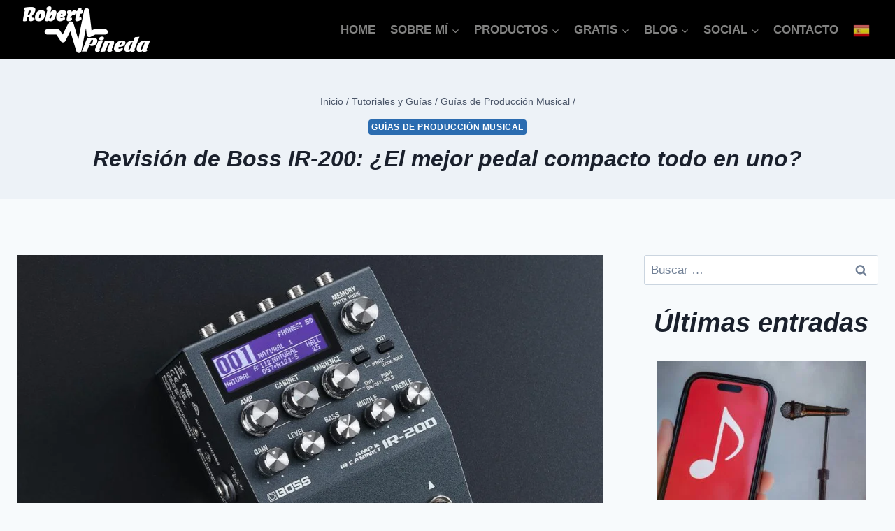

--- FILE ---
content_type: text/html; charset=UTF-8
request_url: https://robertpinedaofficial.com/tutoriales-y-guias/guias-de-produccion-musical/revision-de-boss-ir-200-el-mejor-pedal-compacto-todo-en-uno/
body_size: 61183
content:
<!doctype html><html lang="es" class="no-js" itemtype="https://schema.org/Blog" itemscope><head><script data-no-optimize="1">var litespeed_docref=sessionStorage.getItem("litespeed_docref");litespeed_docref&&(Object.defineProperty(document,"referrer",{get:function(){return litespeed_docref}}),sessionStorage.removeItem("litespeed_docref"));</script> <meta charset="UTF-8"><meta name="viewport" content="width=device-width, initial-scale=1, minimum-scale=1"><style id="jetpack-boost-critical-css">@media all{@charset "UTF-8";html{line-height:1.15;-webkit-text-size-adjust:100%}body{margin:0}main{display:block;min-width:0}h1{font-size:2em;margin:.67em 0}a{background-color:transparent}b,strong{font-weight:700}img{border-style:none}button,input{font-size:100%;margin:0}button,input{overflow:visible}button{text-transform:none}[type=submit],button{-webkit-appearance:button}[type=checkbox]{box-sizing:border-box;padding:0}[type=search]{-webkit-appearance:textfield;outline-offset:-2px}details{display:block}summary{display:list-item}:root{--global-gray-400:#CBD5E0;--global-xs-spacing:1em;--global-sm-spacing:1.5rem;--global-md-spacing:2rem;--global-xl-spacing:3.5em;--global-xxl-spacing:5rem}h1,h2,h3{padding:0;margin:0}em{font-style:italic}blockquote{quotes:"“""”"}blockquote{padding-left:1em;border-left:4px solid var(--global-palette4)}ins{text-decoration:none}html{box-sizing:border-box}*,::after,::before{box-sizing:inherit}ul{margin:0 0 1.5em 1.5em;padding:0}ul{list-style:disc}li>ul{margin-bottom:0;margin-left:1.5em}img{display:block;height:auto;max-width:100%}a{color:var(--global-palette-highlight)}.screen-reader-text{clip:rect(1px,1px,1px,1px);position:absolute!important;height:1px;width:1px;overflow:hidden;word-wrap:normal!important}input[type=email],input[type=search],input[type=text]{-webkit-appearance:none;color:var(--global-palette5);border:1px solid var(--global-gray-400);border-radius:3px;padding:.4em .5em;max-width:100%;background:var(--global-palette9);box-shadow:0 0 0 -7px transparent}.search-form{position:relative}.search-form input.search-field,.search-form input[type=search]{padding-right:60px;width:100%}.search-form .search-submit[type=submit]{top:0;right:0;bottom:0;position:absolute;color:transparent;background:0 0;z-index:2;width:50px;border:0;padding:8px 12px 7px;border-radius:0;box-shadow:none;overflow:hidden}.search-form .kadence-search-icon-wrap{position:absolute;right:0;top:0;height:100%;width:50px;padding:0;text-align:center;background:0 0;z-index:3;color:var(--global-palette6);text-shadow:none;display:flex;align-items:center;justify-content:center}button,input[type=submit]{border-radius:3px;background:var(--global-palette-btn-bg);color:var(--global-palette-btn);padding:.4em 1em;border:0;line-height:1.6;display:inline-block;font-family:inherit;text-decoration:none;box-shadow:0 0 0 -7px transparent}.kadence-svg-iconset{display:inline-flex;align-self:center}.kadence-svg-iconset svg{height:1em;width:1em}.kadence-svg-iconset.svg-baseline svg{top:.125em;position:relative}.kt-clear::after,.kt-clear::before{content:" ";display:table}.kt-clear::after{clear:both}.content-area{margin:var(--global-xxl-spacing) 0}.entry-content{word-break:break-word}.site-container{margin:0 auto;padding:0 var(--global-content-edge-padding)}.content-bg{background:#fff}@media screen and (min-width:1025px){.has-sidebar .content-container{display:grid;grid-template-columns:5fr 2fr;grid-gap:var(--global-xl-spacing);justify-content:center}#secondary{grid-column:2;grid-row:1;min-width:0}}#kt-scroll-up,#kt-scroll-up-reader{position:fixed;-webkit-transform:translateY(40px);transform:translateY(40px);opacity:0;z-index:1000;display:flex}.scroll-up-style-filled{color:var(--global-palette9);background:var(--global-palette4)}#kt-scroll-up-reader{-webkit-transform:translateY(0);transform:translateY(0)}#kt-scroll-up-reader:not(:focus){clip:rect(1px,1px,1px,1px);height:1px;width:1px;overflow:hidden;word-wrap:normal!important}#wrapper{overflow:hidden;overflow:clip}.aligncenter{clear:both;display:block;margin-left:auto;margin-right:auto;text-align:center}body.footer-on-bottom #wrapper{min-height:100vh;display:flex;flex-direction:column}body.footer-on-bottom #inner-wrap{flex:1 0 auto}.site-branding{max-height:inherit}.site-branding a.brand{display:flex;flex-direction:row;align-items:center;text-decoration:none;color:inherit;max-height:inherit}.site-branding a.brand img{display:block}.header-navigation ul ul.sub-menu{display:none;position:absolute;top:100%;flex-direction:column;background:#fff;margin-left:0;box-shadow:0 2px 13px rgba(0,0,0,.1);z-index:1000}.header-navigation ul ul.sub-menu>li:last-child{border-bottom:0}.nav--toggle-sub .dropdown-nav-toggle{display:block;background:0 0;position:absolute;right:0;top:50%;width:.7em;height:.7em;font-size:inherit;width:.9em;height:.9em;font-size:.9em;display:inline-flex;line-height:inherit;margin:0;padding:0;border:none;border-radius:0;-webkit-transform:translateY(-50%);transform:translateY(-50%);overflow:visible}.nav--toggle-sub ul ul .dropdown-nav-toggle{right:.2em}.nav--toggle-sub ul ul .dropdown-nav-toggle .kadence-svg-iconset{-webkit-transform:rotate(-90deg);transform:rotate(-90deg)}.nav--toggle-sub li.menu-item-has-children{position:relative}.nav-drop-title-wrap{position:relative;padding-right:1em;display:block}.header-menu-container,.header-navigation{display:flex}.header-navigation li.menu-item>a{display:block;width:100%;text-decoration:none;color:var(--global-palette4);-webkit-transform:translate3d(0,0,0);transform:translate3d(0,0,0)}.header-navigation ul.sub-menu{display:block;list-style:none;margin:0;padding:0}.header-navigation ul li.menu-item>a{padding:.6em .5em}.header-navigation ul ul li.menu-item>a{padding:1em}.header-navigation ul ul li.menu-item>a{width:200px}.header-navigation ul ul ul.sub-menu{top:0;left:100%;right:auto;min-height:100%}.header-navigation .menu{display:flex;flex-wrap:wrap;justify-content:center;align-items:center;list-style:none;margin:0;padding:0}.menu-toggle-open{display:flex;background:0 0;align-items:center;box-shadow:none}.menu-toggle-open .menu-toggle-label{padding-right:5px}.menu-toggle-open .menu-toggle-icon{display:flex}.menu-toggle-open.menu-toggle-style-default{border:0}.wp-site-blocks .menu-toggle-open{box-shadow:none}.mobile-navigation{width:100%}.mobile-navigation a{display:block;width:100%;text-decoration:none;padding:.6em .5em}.mobile-navigation ul{display:block;list-style:none;margin:0;padding:0}.drawer-nav-drop-wrap{display:flex;position:relative}.drawer-nav-drop-wrap a{color:inherit}.drawer-nav-drop-wrap .drawer-sub-toggle{background:0 0;color:inherit;padding:.5em .7em;display:flex;border:0;border-radius:0;box-shadow:none;line-height:normal}.mobile-navigation ul ul{padding-left:1em}.mobile-navigation ul.has-collapse-sub-nav ul.sub-menu{display:none}.popup-drawer{position:fixed;display:none;top:0;bottom:0;left:-99999rem;right:99999rem;z-index:100000}.popup-drawer .drawer-overlay{background-color:rgba(0,0,0,.4);position:fixed;top:0;right:0;bottom:0;left:0;opacity:0}.popup-drawer .drawer-inner{width:100%;-webkit-transform:translateX(100%);transform:translateX(100%);max-width:90%;right:0;top:0;overflow:auto;background:#090c10;color:#fff;bottom:0;opacity:0;position:fixed;box-shadow:0 0 2rem 0 rgba(0,0,0,.1);display:flex;flex-direction:column}.popup-drawer .drawer-header{padding:0 1.5em;display:flex;justify-content:flex-end;min-height:calc(1.2em + 24px)}.popup-drawer .drawer-header .drawer-toggle{background:0 0;border:0;font-size:24px;line-height:1;padding:.6em .15em;color:inherit;display:flex;box-shadow:none;border-radius:0}.popup-drawer .drawer-content{padding:0 1.5em 1.5em}.popup-drawer .drawer-header .drawer-toggle{width:1em;position:relative;height:1em;box-sizing:content-box;font-size:24px}.drawer-toggle .toggle-close-bar{width:.75em;height:.08em;background:currentColor;-webkit-transform-origin:center center;transform-origin:center center;position:absolute;margin-top:-.04em;opacity:0;border-radius:.08em;left:50%;margin-left:-.375em;top:50%;-webkit-transform:rotate(45deg) translateX(-50%);transform:rotate(45deg) translateX(-50%)}.drawer-toggle .toggle-close-bar:last-child{-webkit-transform:rotate(-45deg) translateX(50%);transform:rotate(-45deg) translateX(50%)}#main-header{display:none}#masthead{position:relative;z-index:11}@media screen and (min-width:1025px){#main-header{display:block}#mobile-header{display:none}}.site-header-row{display:grid;grid-template-columns:auto auto}.site-header-section{display:flex;max-height:inherit}.site-header-item{display:flex;align-items:center;margin-right:10px;max-height:inherit}.site-header-section>.site-header-item:last-child{margin-right:0}.drawer-content .site-header-item{margin-right:0;margin-bottom:10px}.drawer-content .site-header-item:last-child{margin-bottom:0}.site-header-section-right{justify-content:flex-end}.kadence-sticky-header{position:relative;z-index:1}#mobile-drawer{z-index:99999}.wp-block-latest-posts.wp-block-latest-posts__list{padding-left:0}.wp-block-latest-posts__list li{margin-top:var(--global-sm-spacing)}.wp-block-latest-posts__list li:after{clear:both;display:table;content:""}.widget{margin-top:0;margin-bottom:1.5em}.widget-area ul{padding-left:.5em}.widget-area a:where(:not(.button):not(.wp-block-button__link):not(.wp-element-button)){color:var(--global-palette3);text-decoration:none}.widget-area .widget{margin-left:0;margin-right:0}.widget li{line-height:1.8}.widget_recent_entries ul{margin:0;padding:0;list-style-type:none}.widget_recent_entries ul li{margin-bottom:.4em}.entry{box-shadow:0 15px 25px -10px rgba(0,0,0,.05);border-radius:.25rem}.content-wrap{position:relative}@media screen and (max-width:719px){.content-style-boxed .content-bg:not(.loop-entry){margin-left:-1rem;margin-right:-1rem;width:auto}.primary-sidebar{padding-left:0;padding-right:0}}.single-content{margin:var(--global-md-spacing) 0 0}.single-content p{margin-top:0;margin-bottom:var(--global-md-spacing)}.entry-content:after{display:table;clear:both;content:""}.content-title-style-above .entry-content{margin:0}.wp-site-blocks .post-thumbnail{display:block;height:0;padding-bottom:66.67%;overflow:hidden;position:relative}.wp-site-blocks .post-thumbnail .post-thumbnail-inner{position:absolute;top:0;bottom:0;left:0;right:0}.wp-site-blocks .post-thumbnail img{flex:1;-o-object-fit:cover;object-fit:cover}.wp-site-blocks .post-thumbnail:not(.kadence-thumbnail-ratio-inherit) img{height:100%;width:100%}.kadence-breadcrumbs{margin:1em 0;font-size:85%;color:var(--global-palette5)}.kadence-breadcrumbs a{color:inherit}.loop-entry .entry-summary p{margin:1em 0}.entry-summary{margin:var(--global-xs-spacing) 0 0}a.post-more-link{font-weight:700;letter-spacing:.05em;text-transform:uppercase;text-decoration:none;color:inherit;font-size:80%}a.post-more-link .kadence-svg-iconset{margin-left:.5em}.more-link-wrap{margin-top:var(--global-xs-spacing);margin-bottom:0}.entry-taxonomies{margin-bottom:.5em;letter-spacing:.05em;font-size:70%;text-transform:uppercase}.entry-taxonomies a{text-decoration:none;font-weight:700}.entry-taxonomies .category-style-pill a{background:var(--global-palette-highlight);color:#fff;padding:.25rem;border-radius:.25rem;margin-right:.25rem;margin-bottom:.25rem;display:inline-block;line-height:1.2}.entry-taxonomies .category-style-pill a:last-child{margin-right:0}@media screen and (max-width:719px){.loop-entry .entry-taxonomies{margin-bottom:1em}}.entry-hero-container-inner{background:var(--global-palette7)}.entry-hero-container-inner .entry-header{min-height:200px;display:flex;align-items:center;text-align:center;justify-content:center;flex-direction:column;margin-bottom:0}.entry-hero-container-inner .entry-header>div{width:100%}.entry-hero{position:relative}.hero-section-overlay{position:absolute;left:0;right:0;top:0;bottom:0}.hero-container{position:relative}.entry-header{margin-bottom:1em}.entry-footer{clear:both}.has-larger-font-size{font-size:calc(48/20*1rem)}.entry-title{word-wrap:break-word}.primary-sidebar{padding-top:1.5rem;padding-bottom:1.5rem;margin-left:auto;margin-right:auto}@media screen and (min-width:768px){.primary-sidebar{padding-left:0;padding-right:0}}@media screen and (min-width:1025px){.primary-sidebar{padding:0;margin:0}}.entry-related-carousel .entry-footer,.entry-related-carousel .entry-summary,.entry-related-carousel .entry-taxonomies{display:none}.elementor-screen-only,.screen-reader-text{position:absolute;top:-10000em;width:1px;height:1px;margin:-1px;padding:0;overflow:hidden;clip:rect(0,0,0,0);border:0}.elementor *,.elementor :after,.elementor :before{box-sizing:border-box}.elementor img{height:auto;max-width:100%;border:none;border-radius:0;box-shadow:none}.elementor .elementor-background-overlay{height:100%;width:100%;top:0;left:0;position:absolute}.elementor-element{--flex-direction:initial;--flex-wrap:initial;--justify-content:initial;--align-items:initial;--align-content:initial;--gap:initial;--flex-basis:initial;--flex-grow:initial;--flex-shrink:initial;--order:initial;--align-self:initial;flex-basis:var(--flex-basis);flex-grow:var(--flex-grow);flex-shrink:var(--flex-shrink);order:var(--order);align-self:var(--align-self)}.elementor-element:where(.e-con-full,.elementor-widget){flex-direction:var(--flex-direction);flex-wrap:var(--flex-wrap);justify-content:var(--justify-content);align-items:var(--align-items);align-content:var(--align-content);gap:var(--gap)}:root{--page-title-display:block}h1.entry-title{display:var(--page-title-display)}.elementor-section{position:relative}.elementor-section .elementor-container{display:flex;margin-right:auto;margin-left:auto;position:relative}@media (max-width:1024px){.elementor-section .elementor-container{flex-wrap:wrap}}.elementor-section.elementor-section-boxed>.elementor-container{max-width:1140px}.elementor-widget-wrap{position:relative;width:100%;flex-wrap:wrap;align-content:flex-start}.elementor:not(.elementor-bc-flex-widget) .elementor-widget-wrap{display:flex}.elementor-widget-wrap>.elementor-element{width:100%}.elementor-widget{position:relative}.elementor-widget:not(:last-child){margin-bottom:20px}.elementor-column{position:relative;min-height:1px;display:flex}.elementor-column-gap-default>.elementor-column>.elementor-element-populated{padding:10px}@media (min-width:768px){.elementor-column.elementor-col-50{width:50%}.elementor-column.elementor-col-100{width:100%}}@media (max-width:767px){.elementor-reverse-mobile>.elementor-container>:first-child{order:10}.elementor-reverse-mobile>.elementor-container>:nth-child(2){order:9}.elementor-column{width:100%}}.elementor-form-fields-wrapper{display:flex;flex-wrap:wrap}.elementor-form-fields-wrapper.elementor-labels-above .elementor-field-group .elementor-field-subgroup,.elementor-form-fields-wrapper.elementor-labels-above .elementor-field-group>input{flex-basis:100%;max-width:100%}.elementor-field-group{flex-wrap:wrap;align-items:center}.elementor-field-group.elementor-field-type-submit{align-items:flex-end}.elementor-field-group .elementor-field-textual{width:100%;max-width:100%;border:1px solid #69727d;background-color:transparent;color:#1f2124;vertical-align:middle;flex-grow:1}.elementor-field-group .elementor-field-textual::-moz-placeholder{color:inherit;font-family:inherit;opacity:.6}.elementor-field-group .elementor-field-textual::placeholder{color:inherit;font-family:inherit;opacity:.6}.elementor-field-subgroup{display:flex;flex-wrap:wrap}.elementor-field-subgroup .elementor-field-option label{display:inline-block}.elementor-field-subgroup:not(.elementor-subgroup-inline) .elementor-field-option{flex-basis:100%}.elementor-field-type-acceptance .elementor-field-subgroup .elementor-field-option input,.elementor-field-type-acceptance .elementor-field-subgroup .elementor-field-option label{display:inline}.elementor-field-textual{line-height:1.4;font-size:15px;min-height:40px;padding:5px 14px;border-radius:3px}.elementor-button-align-stretch .elementor-field-type-submit:not(.e-form__buttons__wrapper) .elementor-button{flex-basis:100%}.elementor-form .elementor-button{padding-top:0;padding-bottom:0;border:none}.elementor-form .elementor-button>span{display:flex;justify-content:center}.elementor-form .elementor-button.elementor-size-sm{min-height:40px}.elementor-button{display:inline-block;line-height:1;background-color:#69727d;font-size:15px;padding:12px 24px;border-radius:3px;color:#fff;fill:#fff;text-align:center}.elementor-button-icon{flex-grow:0;order:5}.elementor-button-text{flex-grow:1;order:10;display:inline-block}.elementor-button span{text-decoration:inherit}@media (min-width:768px) and (max-width:1024px){.elementor .elementor-hidden-tablet{display:none}}@media (min-width:1025px) and (max-width:99999px){.elementor .elementor-hidden-desktop{display:none}}.elementor-section.elementor-section-boxed>.elementor-container{max-width:1140px}.elementor-widget:not(:last-child){margin-bottom:20px}h1.entry-title{display:var(--page-title-display)}@media (max-width:1024px){.elementor-section.elementor-section-boxed>.elementor-container{max-width:1024px}}@media (max-width:767px){.elementor-section.elementor-section-boxed>.elementor-container{max-width:767px}}[data-elementor-type=popup]:not(.elementor-edit-area){display:none}.fa-times:before{content:""}.elementor-9732 .elementor-element.elementor-element-a097fc9:not(.elementor-motion-effects-element-type-background){background-color:#070029ED}.elementor-9732 .elementor-element.elementor-element-a097fc9>.elementor-background-overlay{background-image:url(https://robertpinedaofficial.com/wp-content/uploads/2023/07/futurist-musician-robot-with-human-face-playing-piano-with-a-roboti.jpg.webp);background-position:top right;background-repeat:no-repeat;background-size:cover;opacity:.2}.elementor-9732 .elementor-element.elementor-element-a097fc9{border-style:solid;border-width:5px 5px 5px 5px;margin-top:0;margin-bottom:0;padding:25px 0 0 0}.elementor-9732 .elementor-element.elementor-element-a097fc9,.elementor-9732 .elementor-element.elementor-element-a097fc9>.elementor-background-overlay{border-radius:10px 10px 10px 10px}.elementor-9732 .elementor-element.elementor-element-87d896b{text-align:center}.elementor-9732 .elementor-element.elementor-element-87d896b .elementor-heading-title{color:#ffde59;font-weight:800;text-transform:uppercase;font-style:italic}.elementor-9732 .elementor-element.elementor-element-3063b0f{margin-top:0;margin-bottom:0}.elementor-9732 .elementor-element.elementor-element-66bbd3b{color:#fff;font-size:16.6px;font-weight:500}.elementor-9732 .elementor-element.elementor-element-66bbd3b>.elementor-widget-container{margin:-15px 0 -5px 0}.elementor-9732 .elementor-element.elementor-element-d98a407 .elementor-field-group{padding-right:calc(10px/2);padding-left:calc(10px/2);margin-bottom:10px}.elementor-9732 .elementor-element.elementor-element-d98a407 .elementor-form-fields-wrapper{margin-left:calc(-10px/2);margin-right:calc(-10px/2);margin-bottom:-10px}body .elementor-9732 .elementor-element.elementor-element-d98a407 .elementor-labels-above .elementor-field-group>label{padding-bottom:0}.elementor-9732 .elementor-element.elementor-element-d98a407 .elementor-field-group>label,.elementor-9732 .elementor-element.elementor-element-d98a407 .elementor-field-subgroup label{color:#fdfDFDC7}.elementor-9732 .elementor-element.elementor-element-d98a407 .elementor-field-group:not(.elementor-field-type-upload) .elementor-field:not(.elementor-select-wrapper){background-color:#fff;border-width:0 0 0 0}.elementor-9732 .elementor-element.elementor-element-d98a407 .elementor-button{font-weight:600;border-radius:10px 10px 10px 10px}.elementor-9732 .elementor-element.elementor-element-d98a407 .elementor-button[type=submit]{background-color:#ffdE5966;color:#fff}.elementor-9732 .elementor-element.elementor-element-d98a407{--e-form-steps-indicators-spacing:20px;--e-form-steps-indicator-padding:30px;--e-form-steps-indicator-inactive-secondary-color:#ffffff;--e-form-steps-indicator-active-secondary-color:#ffffff;--e-form-steps-divider-width:1px;--e-form-steps-divider-gap:10px}.elementor-9732 .elementor-element.elementor-element-d98a407>.elementor-widget-container{margin:-20px 0 0 0}.elementor-9732 .elementor-element.elementor-element-21fe919.elementor-column.elementor-element[data-element_type=column]>.elementor-widget-wrap.elementor-element-populated{align-content:center;align-items:center}.elementor-9732 .elementor-element.elementor-element-21fe919:not(.elementor-motion-effects-element-type-background)>.elementor-widget-wrap{background-color:#28407C00;background-image:url(https://robertpinedaofficial.com/wp-content/uploads/2023/07/El-Arte-de-la-IA-Herramientas-para-Musicos-y-Artistas-Robert-Pineda-Mockup.png.webp);background-position:center center;background-repeat:no-repeat;background-size:cover}.elementor-9732 .elementor-element.elementor-element-21fe919>.elementor-element-populated{border-radius:10px 10px 10px 10px}@media (min-width:768px){.elementor-9732 .elementor-element.elementor-element-acdcc3b{width:49.836%}.elementor-9732 .elementor-element.elementor-element-21fe919{width:50.001%}}@media (max-width:767px){.elementor-9732 .elementor-element.elementor-element-87d896b .elementor-heading-title{font-size:27px}.elementor-9732 .elementor-element.elementor-element-acdcc3b>.elementor-element-populated{margin:-20px 0 0 0}.elementor-9732 .elementor-element.elementor-element-66bbd3b{text-align:center}.elementor-9732 .elementor-element.elementor-element-21fe919:not(.elementor-motion-effects-element-type-background)>.elementor-widget-wrap{background-position:center center;background-repeat:no-repeat;background-size:cover}.elementor-9732 .elementor-element.elementor-element-21fe919>.elementor-element-populated{padding:0}.elementor-9732 .elementor-element.elementor-element-c828296>.elementor-widget-container{margin:-14px -14px -14px -14px;padding:0}}#main div.sharedaddy,div.sharedaddy{clear:both}div.sharedaddy h3.sd-title{margin:0 0 1em 0;display:inline-block;line-height:1.2;font-size:9pt;font-weight:700}.sd-sharing{margin-bottom:1em}.sd-content ul{padding:0!important;margin:0!important;list-style:none!important}.sd-content ul li{display:inline-block}.sd-content ul li a.sd-button,.sd-social-official .sd-content>ul>li>a.sd-button{text-decoration:none!important;display:inline-block;font-size:13px;font-family:"Open Sans",sans-serif;font-weight:500;border-radius:4px;color:#2c3338!important;background:#fff;box-shadow:0 1px 2px rgba(0,0,0,.12),0 0 0 1px rgba(0,0,0,.12);text-shadow:none;line-height:23px;padding:4px 11px 3px 9px}.sd-social-official .sd-content ul li a.sd-button{align-items:center;display:flex;font-size:12px;line-height:12px;padding:1px 6px 0 5px;min-height:20px}.sd-content ul li a.sd-button>span,.sd-social-official .sd-content>ul>li>a.sd-button span{line-height:23px;margin-left:6px}.sd-social-official .sd-content ul li a.sd-button>span{line-height:12px;margin-left:3px}.sd-social-official .sd-content>ul>li>a.sd-button:before{margin-bottom:-1px}.sd-content ul li a.sd-button:before{display:inline-block;-webkit-font-smoothing:antialiased;-moz-osx-font-smoothing:grayscale;font:normal 18px/1"social-logos";vertical-align:top;text-align:center}@media screen and (-webkit-min-device-pixel-ratio:0){.sd-content ul li a.sd-button:before{position:relative;top:2px}}.sd-social-official ul li a.sd-button:before{position:relative;top:-2px}@media screen and (-webkit-min-device-pixel-ratio:0){.sd-social-official ul li a.sd-button:before{top:0}}.sd-content ul li{margin:0 8px 12px 0;padding:0}.sd-social-official .sd-content li.share-jetpack-whatsapp a:before{content:""}.sd-social-official .sd-content li.share-jetpack-whatsapp a:before{color:#43d854}.sd-social-official .sd-content>ul>li>a.sd-button span{line-height:1}.sd-social-official .sd-content ul{display:flex;flex-wrap:wrap}.sd-social-official .sd-content ul:after{content:".";display:block;height:0;clear:both;visibility:hidden}.sd-social-official .sd-content ul>li{display:flex;max-height:18px}div.sharedaddy h3.sd-title:before{border-top:1px solid #dcdcde;content:"";display:block;margin-bottom:1em;min-width:30px;width:100%}#main div.sharedaddy,div.sharedaddy{clear:both}div.sharedaddy h3.sd-title{display:inline-block;font-size:9pt;font-weight:700;line-height:1.2;margin:0 0 1em}.sd-sharing{margin-bottom:1em}.sd-content ul{list-style:none!important;margin:0!important;padding:0!important}.sd-content ul li{display:inline-block}.sd-content ul li a.sd-button,.sd-social-official .sd-content>ul>li>a.sd-button{background:#fff;border-radius:4px;box-shadow:0 1px 2px rgba(0,0,0,.12),0 0 0 1px rgba(0,0,0,.12);color:#2c3338!important;display:inline-block;font-family:Open Sans,sans-serif;font-size:13px;font-weight:500;line-height:23px;padding:4px 11px 3px 9px;text-decoration:none!important;text-shadow:none}.sd-social-official .sd-content ul li a.sd-button{align-items:center;display:flex;font-size:12px;line-height:12px;min-height:20px;padding:1px 6px 0 5px}.sd-content ul li a.sd-button>span,.sd-social-official .sd-content>ul>li>a.sd-button span{line-height:23px;margin-left:6px}.sd-social-official .sd-content ul li a.sd-button>span{line-height:12px;margin-left:3px}.sd-social-official .sd-content>ul>li>a.sd-button:before{margin-bottom:-1px}.sd-content ul li a.sd-button:before{-webkit-font-smoothing:antialiased;-moz-osx-font-smoothing:grayscale;display:inline-block;font:normal 18px/1 social-logos;text-align:center;vertical-align:top}@media screen and (-webkit-min-device-pixel-ratio:0){.sd-content ul li a.sd-button:before{position:relative;top:2px}}.sd-social-official ul li a.sd-button:before{position:relative;top:-2px}@media screen and (-webkit-min-device-pixel-ratio:0){.sd-social-official ul li a.sd-button:before{top:0}}.sd-content ul li{margin:0 8px 12px 0;padding:0}.sd-social-official .sd-content li.share-jetpack-whatsapp a:before{content:""}.sd-social-official .sd-content li.share-jetpack-whatsapp a:before{color:#43d854}.sd-social-official .sd-content>ul>li>a.sd-button span{line-height:1}.sd-social-official .sd-content ul{display:flex;flex-wrap:wrap}.sd-social-official .sd-content ul:after{clear:both;content:".";display:block;height:0;visibility:hidden}.sd-social-official .sd-content ul>li{display:flex;max-height:18px}.screen-reader-text{clip:rect(1px,1px,1px,1px);word-wrap:normal!important;border:0;-webkit-clip-path:inset(50%);clip-path:inset(50%);height:1px;margin:-1px;overflow:hidden;padding:0;position:absolute!important;width:1px}}@media all{.lwptoc{margin:32px 0}.lwptoc_i{padding:14px 18px 18px;text-align:left}.lwptoc_header{margin-bottom:6px}.lwptoc_toggle{white-space:nowrap;margin-left:4px;font-size:80%}.lwptoc_toggle:before{content:"["}.lwptoc_toggle:after{content:"]"}.lwptoc_toggle_label{margin:0 1px}.lwptoc_item{margin-top:2px}.lwptoc_item:first-child{margin-top:0}.lwptoc_item_number{margin-right:2px}.lwptoc-autoWidth .lwptoc_i{display:inline-block}.lwptoc-baseItems .lwptoc_items{font-size:90%}.lwptoc-notInherit .lwptoc_i DIV A{box-shadow:none!important;border:none!important;text-decoration:none!important}.lwptoc-dark .lwptoc_i{color:#d3d5d8;background:#2b2b2b}.lwptoc-dark .lwptoc_i A{color:#96c6ff}}</style><style type='text/css'>.naaa-gridbox {
		--naaa-bg-color: #ffffff;
		--naaa-border-size: 1px;
		--naaa-border-color: #dad8d8;
		--naaa-gridbox-width: 31%;
		--naaa-num-lines-title: 2;
		--naaa-height-title: 6ex;
		--naaa-button-bg-color: #f7dfa5;
		--naaa-button-bg-color2: #f0c14b;
		--naaa-product-color: ;
		--naaa-button-shadow-color: 0 6px 8px -4px #999;
		--naaa-button-text-color: #000000;
		--naaa-discount-bg-color: #d9534f;
		--naaa-discount-text-color: #ffffff;
		--naaa-corner: 5px;
		--naaa-min-width-gridbox: 182px;
	}
	.naaa-gridbox-h {
		--naaa-bg-color: #ffffff;
		--naaa-border-size: 1px;
		--naaa-border-color: #dad8d8;
		--naaa-num-lines-title: 2;
		--naaa-height-title: 6ex;
		--naaa-button-bg-color: #f7dfa5;
		--naaa-button-bg-color2: #f0c14b;
		--naaa-product-color: ;
		--naaa-button-shadow-color: 0 6px 8px -4px #999;
		--naaa-button-text-color: #000000;
		--naaa-discount-bg-color: #d9534f;
		--naaa-discount-text-color: #ffffff;
		--naaa-corner: 5px;
	}</style><meta name='robots' content='index, follow, max-image-preview:large, max-snippet:-1, max-video-preview:-1' /><style>img:is([sizes="auto" i], [sizes^="auto," i]) { contain-intrinsic-size: 3000px 1500px }</style><title>▷ Revisión de Boss IR-200: ¿El mejor pedal compacto todo en uno? - Robert Pineda</title><meta name="description" content="This review covers the Boss IR-200 — a compact amp simulator and IR loader, with built-in ambient effects and pedalboard integration." /><link rel="canonical" href="https://robertpinedaofficial.com/tutoriales-y-guias/guias-de-produccion-musical/revision-de-boss-ir-200-el-mejor-pedal-compacto-todo-en-uno/" /><meta property="og:locale" content="es_ES" /><meta property="og:type" content="article" /><meta property="og:title" content="Revisión de Boss IR-200: ¿El mejor pedal compacto todo en uno?" /><meta property="og:description" content="This review covers the Boss IR-200 — a compact amp simulator and IR loader, with built-in ambient effects and pedalboard integration." /><meta property="og:url" content="https://robertpinedaofficial.com/tutoriales-y-guias/guias-de-produccion-musical/revision-de-boss-ir-200-el-mejor-pedal-compacto-todo-en-uno/" /><meta property="og:site_name" content="Robert Pineda" /><meta property="article:publisher" content="https://www.facebook.com/robertpinedaofficial" /><meta property="article:published_time" content="2023-07-10T19:01:49+00:00" /><meta property="og:image" content="https://robertpinedaofficial.com/wp-content/uploads/2023/07/Revision-de-Boss-IR-200-¿El-mejor-pedal-compacto-todo-en.jpg" /><meta property="og:image:width" content="1080" /><meta property="og:image:height" content="662" /><meta property="og:image:type" content="image/jpeg" /><meta name="author" content="SVATiX" /><meta name="twitter:card" content="summary_large_image" /><meta name="twitter:creator" content="@robertpinedaTW" /><meta name="twitter:site" content="@robertpinedaTW" /><meta name="twitter:label1" content="Escrito por" /><meta name="twitter:data1" content="SVATiX" /><meta name="twitter:label2" content="Tiempo de lectura" /><meta name="twitter:data2" content="6 minutos" /> <script data-jetpack-boost="ignore" type="application/ld+json" class="yoast-schema-graph">{"@context":"https://schema.org","@graph":[{"@type":"Article","@id":"https://robertpinedaofficial.com/tutoriales-y-guias/guias-de-produccion-musical/revision-de-boss-ir-200-el-mejor-pedal-compacto-todo-en-uno/#article","isPartOf":{"@id":"https://robertpinedaofficial.com/tutoriales-y-guias/guias-de-produccion-musical/revision-de-boss-ir-200-el-mejor-pedal-compacto-todo-en-uno/"},"author":{"name":"SVATiX","@id":"https://robertpinedaofficial.com/#/schema/person/3e12176ac527c735787cd61fa8bcaed6"},"headline":"Revisión de Boss IR-200: ¿El mejor pedal compacto todo en uno?","datePublished":"2023-07-10T19:01:49+00:00","mainEntityOfPage":{"@id":"https://robertpinedaofficial.com/tutoriales-y-guias/guias-de-produccion-musical/revision-de-boss-ir-200-el-mejor-pedal-compacto-todo-en-uno/"},"wordCount":1149,"commentCount":0,"publisher":{"@id":"https://robertpinedaofficial.com/#organization"},"image":{"@id":"https://robertpinedaofficial.com/tutoriales-y-guias/guias-de-produccion-musical/revision-de-boss-ir-200-el-mejor-pedal-compacto-todo-en-uno/#primaryimage"},"thumbnailUrl":"https://robertpinedaofficial.com/wp-content/uploads/2023/07/Revision-de-Boss-IR-200-¿El-mejor-pedal-compacto-todo-en.jpg","keywords":["mejor","Revisión","Boss","IR200","pedal","compacto","todo","uno"],"articleSection":["Guías de Producción Musical"],"inLanguage":"es","potentialAction":[{"@type":"CommentAction","name":"Comment","target":["https://robertpinedaofficial.com/tutoriales-y-guias/guias-de-produccion-musical/revision-de-boss-ir-200-el-mejor-pedal-compacto-todo-en-uno/#respond"]}]},{"@type":"WebPage","@id":"https://robertpinedaofficial.com/tutoriales-y-guias/guias-de-produccion-musical/revision-de-boss-ir-200-el-mejor-pedal-compacto-todo-en-uno/","url":"https://robertpinedaofficial.com/tutoriales-y-guias/guias-de-produccion-musical/revision-de-boss-ir-200-el-mejor-pedal-compacto-todo-en-uno/","name":"▷ Revisión de Boss IR-200: ¿El mejor pedal compacto todo en uno? - Robert Pineda","isPartOf":{"@id":"https://robertpinedaofficial.com/#website"},"primaryImageOfPage":{"@id":"https://robertpinedaofficial.com/tutoriales-y-guias/guias-de-produccion-musical/revision-de-boss-ir-200-el-mejor-pedal-compacto-todo-en-uno/#primaryimage"},"image":{"@id":"https://robertpinedaofficial.com/tutoriales-y-guias/guias-de-produccion-musical/revision-de-boss-ir-200-el-mejor-pedal-compacto-todo-en-uno/#primaryimage"},"thumbnailUrl":"https://robertpinedaofficial.com/wp-content/uploads/2023/07/Revision-de-Boss-IR-200-¿El-mejor-pedal-compacto-todo-en.jpg","datePublished":"2023-07-10T19:01:49+00:00","description":"This review covers the Boss IR-200 — a compact amp simulator and IR loader, with built-in ambient effects and pedalboard integration.","breadcrumb":{"@id":"https://robertpinedaofficial.com/tutoriales-y-guias/guias-de-produccion-musical/revision-de-boss-ir-200-el-mejor-pedal-compacto-todo-en-uno/#breadcrumb"},"inLanguage":"es","potentialAction":[{"@type":"ReadAction","target":["https://robertpinedaofficial.com/tutoriales-y-guias/guias-de-produccion-musical/revision-de-boss-ir-200-el-mejor-pedal-compacto-todo-en-uno/"]}]},{"@type":"ImageObject","inLanguage":"es","@id":"https://robertpinedaofficial.com/tutoriales-y-guias/guias-de-produccion-musical/revision-de-boss-ir-200-el-mejor-pedal-compacto-todo-en-uno/#primaryimage","url":"https://robertpinedaofficial.com/wp-content/uploads/2023/07/Revision-de-Boss-IR-200-¿El-mejor-pedal-compacto-todo-en.jpg","contentUrl":"https://robertpinedaofficial.com/wp-content/uploads/2023/07/Revision-de-Boss-IR-200-¿El-mejor-pedal-compacto-todo-en.jpg","width":1080,"height":662,"caption":"Boss IR-200 Review- The Ultimate All-in-One Compact Pedal?"},{"@type":"BreadcrumbList","@id":"https://robertpinedaofficial.com/tutoriales-y-guias/guias-de-produccion-musical/revision-de-boss-ir-200-el-mejor-pedal-compacto-todo-en-uno/#breadcrumb","itemListElement":[{"@type":"ListItem","position":1,"name":"Inicio","item":"https://robertpinedaofficial.com/"},{"@type":"ListItem","position":2,"name":"Blog","item":"https://robertpinedaofficial.com/blog/"},{"@type":"ListItem","position":3,"name":"Tutoriales y Guías","item":"https://robertpinedaofficial.com/category/tutoriales-y-guias/"},{"@type":"ListItem","position":4,"name":"Guías de Producción Musical","item":"https://robertpinedaofficial.com/category/tutoriales-y-guias/guias-de-produccion-musical/"},{"@type":"ListItem","position":5,"name":"Revisión de Boss IR-200: ¿El mejor pedal compacto todo en uno?"}]},{"@type":"WebSite","@id":"https://robertpinedaofficial.com/#website","url":"https://robertpinedaofficial.com/","name":"Robert Pineda","description":"Técnico Superior En Sonido, Compositor, Productor Musical &amp; Desarrollador Web","publisher":{"@id":"https://robertpinedaofficial.com/#organization"},"potentialAction":[{"@type":"SearchAction","target":{"@type":"EntryPoint","urlTemplate":"https://robertpinedaofficial.com/?s={search_term_string}"},"query-input":{"@type":"PropertyValueSpecification","valueRequired":true,"valueName":"search_term_string"}}],"inLanguage":"es"},{"@type":"Organization","@id":"https://robertpinedaofficial.com/#organization","name":"Robert Pineda","url":"https://robertpinedaofficial.com/","logo":{"@type":"ImageObject","inLanguage":"es","@id":"https://robertpinedaofficial.com/#/schema/logo/image/","url":"https://robertpinedaofficial.com/wp-content/uploads/2020/03/logorpnegro.png","contentUrl":"https://robertpinedaofficial.com/wp-content/uploads/2020/03/logorpnegro.png","width":800,"height":300,"caption":"Robert Pineda"},"image":{"@id":"https://robertpinedaofficial.com/#/schema/logo/image/"},"sameAs":["https://www.facebook.com/robertpinedaofficial","https://x.com/robertpinedaTW","https://www.instagram.com/robertpinedaofficial","https://www.youtube.com/channel/UCY5epoiz_DKc68ut4G1-g5Q","https://tiktok.com/@robertpinedaofficial"]},{"@type":"Person","@id":"https://robertpinedaofficial.com/#/schema/person/3e12176ac527c735787cd61fa8bcaed6","name":"SVATiX","image":{"@type":"ImageObject","inLanguage":"es","@id":"https://robertpinedaofficial.com/#/schema/person/image/","url":"https://robertpinedaofficial.com/wp-content/litespeed/avatar/a54fbf18b4baa7d5f4ec1dcd6a02f06a.jpg?ver=1761585550","contentUrl":"https://robertpinedaofficial.com/wp-content/litespeed/avatar/a54fbf18b4baa7d5f4ec1dcd6a02f06a.jpg?ver=1761585550","caption":"SVATiX"}}]}</script> <link rel='dns-prefetch' href='//www.googletagmanager.com' /><link rel='dns-prefetch' href='//www.youtube.com' /><link rel='dns-prefetch' href='//www.spotify.com' /><link rel='dns-prefetch' href='//pagead2.googlesyndication.com' /><link rel="alternate" type="application/rss+xml" title="Robert Pineda &raquo; Feed" href="https://robertpinedaofficial.com/feed/" /><link rel="alternate" type="application/rss+xml" title="Robert Pineda &raquo; Feed de los comentarios" href="https://robertpinedaofficial.com/comments/feed/" /><link rel="alternate" type="application/rss+xml" title="Robert Pineda &raquo; Comentario Revisión de Boss IR-200: ¿El mejor pedal compacto todo en uno? del feed" href="https://robertpinedaofficial.com/tutoriales-y-guias/guias-de-produccion-musical/revision-de-boss-ir-200-el-mejor-pedal-compacto-todo-en-uno/feed/" />
<noscript><link rel='stylesheet' id='all-css-8c54f4edfc0c8814d10d5c2eef60a660' href='https://robertpinedaofficial.com/_jb_static/??5b447ee171' type='text/css' media='all' /></noscript><link rel='stylesheet' id='all-css-8c54f4edfc0c8814d10d5c2eef60a660' href='https://robertpinedaofficial.com/_jb_static/??5b447ee171' type='text/css' media="not all" data-media="all" onload="this.media=this.dataset.media; delete this.dataset.media; this.removeAttribute( 'onload' );" /><style id='kadence-global-inline-css'>/* Kadence Base CSS */
:root{--global-palette1:#2B6CB0;--global-palette2:#215387;--global-palette3:#1A202C;--global-palette4:#2D3748;--global-palette5:#4A5568;--global-palette6:#718096;--global-palette7:#EDF2F7;--global-palette8:#F7FAFC;--global-palette9:#ffffff;--global-palette9rgb:255, 255, 255;--global-palette-highlight:var(--global-palette1);--global-palette-highlight-alt:var(--global-palette2);--global-palette-highlight-alt2:var(--global-palette9);--global-palette-btn-bg:var(--global-palette1);--global-palette-btn-bg-hover:var(--global-palette2);--global-palette-btn:var(--global-palette9);--global-palette-btn-hover:var(--global-palette9);--global-body-font-family:-apple-system,BlinkMacSystemFont,"Segoe UI",Roboto,Oxygen-Sans,Ubuntu,Cantarell,"Helvetica Neue",sans-serif, "Apple Color Emoji", "Segoe UI Emoji", "Segoe UI Symbol";--global-heading-font-family:inherit;--global-primary-nav-font-family:inherit;--global-fallback-font:sans-serif;--global-display-fallback-font:sans-serif;--global-content-width:1290px;--global-content-narrow-width:842px;--global-content-edge-padding:1.5rem;--global-content-boxed-padding:2rem;--global-calc-content-width:calc(1290px - var(--global-content-edge-padding) - var(--global-content-edge-padding) );--wp--style--global--content-size:var(--global-calc-content-width);}.wp-site-blocks{--global-vw:calc( 100vw - ( 0.5 * var(--scrollbar-offset)));}:root body.kadence-elementor-colors{--e-global-color-kadence1:var(--global-palette1);--e-global-color-kadence2:var(--global-palette2);--e-global-color-kadence3:var(--global-palette3);--e-global-color-kadence4:var(--global-palette4);--e-global-color-kadence5:var(--global-palette5);--e-global-color-kadence6:var(--global-palette6);--e-global-color-kadence7:var(--global-palette7);--e-global-color-kadence8:var(--global-palette8);--e-global-color-kadence9:var(--global-palette9);}body{background:var(--global-palette8);}body, input, select, optgroup, textarea{font-weight:400;font-size:17px;line-height:1.6;font-family:var(--global-body-font-family);color:var(--global-palette4);}.content-bg, body.content-style-unboxed .site{background:var(--global-palette9);}h1,h2,h3,h4,h5,h6{font-family:var(--global-heading-font-family);}h1{font-weight:700;font-size:32px;line-height:1.5;color:var(--global-palette3);}h2{font-weight:700;font-size:28px;line-height:1.5;color:var(--global-palette3);}h3{font-weight:700;font-size:24px;line-height:1.5;color:var(--global-palette3);}h4{font-weight:700;font-size:22px;line-height:1.5;color:var(--global-palette4);}h5{font-weight:700;font-size:20px;line-height:1.5;color:var(--global-palette4);}h6{font-weight:700;font-size:18px;line-height:1.5;color:var(--global-palette5);}.entry-hero .kadence-breadcrumbs{max-width:1290px;}.site-container, .site-header-row-layout-contained, .site-footer-row-layout-contained, .entry-hero-layout-contained, .comments-area, .alignfull > .wp-block-cover__inner-container, .alignwide > .wp-block-cover__inner-container{max-width:var(--global-content-width);}.content-width-narrow .content-container.site-container, .content-width-narrow .hero-container.site-container{max-width:var(--global-content-narrow-width);}@media all and (min-width: 1520px){.wp-site-blocks .content-container  .alignwide{margin-left:-115px;margin-right:-115px;width:unset;max-width:unset;}}@media all and (min-width: 1102px){.content-width-narrow .wp-site-blocks .content-container .alignwide{margin-left:-130px;margin-right:-130px;width:unset;max-width:unset;}}.content-style-boxed .wp-site-blocks .entry-content .alignwide{margin-left:calc( -1 * var( --global-content-boxed-padding ) );margin-right:calc( -1 * var( --global-content-boxed-padding ) );}.content-area{margin-top:5rem;margin-bottom:5rem;}@media all and (max-width: 1024px){.content-area{margin-top:3rem;margin-bottom:3rem;}}@media all and (max-width: 767px){.content-area{margin-top:2rem;margin-bottom:2rem;}}@media all and (max-width: 1024px){:root{--global-content-boxed-padding:2rem;}}@media all and (max-width: 767px){:root{--global-content-boxed-padding:1.5rem;}}.entry-content-wrap{padding:2rem;}@media all and (max-width: 1024px){.entry-content-wrap{padding:2rem;}}@media all and (max-width: 767px){.entry-content-wrap{padding:1.5rem;}}.entry.single-entry{box-shadow:0px 15px 15px -10px rgba(0,0,0,0.05);}.entry.loop-entry{box-shadow:0px 15px 15px -10px rgba(0,0,0,0.05);}.loop-entry .entry-content-wrap{padding:2rem;}@media all and (max-width: 1024px){.loop-entry .entry-content-wrap{padding:2rem;}}@media all and (max-width: 767px){.loop-entry .entry-content-wrap{padding:1.5rem;}}.primary-sidebar.widget-area .widget{margin-bottom:1.5em;color:var(--global-palette4);}.primary-sidebar.widget-area .widget-title{font-weight:700;font-size:20px;line-height:1.5;color:var(--global-palette3);}button, .button, .wp-block-button__link, input[type="button"], input[type="reset"], input[type="submit"], .fl-button, .elementor-button-wrapper .elementor-button, .wc-block-components-checkout-place-order-button, .wc-block-cart__submit{box-shadow:0px 0px 0px -7px rgba(0,0,0,0);}button:hover, button:focus, button:active, .button:hover, .button:focus, .button:active, .wp-block-button__link:hover, .wp-block-button__link:focus, .wp-block-button__link:active, input[type="button"]:hover, input[type="button"]:focus, input[type="button"]:active, input[type="reset"]:hover, input[type="reset"]:focus, input[type="reset"]:active, input[type="submit"]:hover, input[type="submit"]:focus, input[type="submit"]:active, .elementor-button-wrapper .elementor-button:hover, .elementor-button-wrapper .elementor-button:focus, .elementor-button-wrapper .elementor-button:active, .wc-block-cart__submit:hover{box-shadow:0px 15px 25px -7px rgba(0,0,0,0.1);}.kb-button.kb-btn-global-outline.kb-btn-global-inherit{padding-top:calc(px - 2px);padding-right:calc(px - 2px);padding-bottom:calc(px - 2px);padding-left:calc(px - 2px);}@media all and (min-width: 1025px){.transparent-header .entry-hero .entry-hero-container-inner{padding-top:80px;}}@media all and (max-width: 1024px){.mobile-transparent-header .entry-hero .entry-hero-container-inner{padding-top:80px;}}@media all and (max-width: 767px){.mobile-transparent-header .entry-hero .entry-hero-container-inner{padding-top:80px;}}#kt-scroll-up-reader, #kt-scroll-up{border:1px solid currentColor;border-radius:10px 10px 10px 10px;color:rgba(33,83,135,0.47);background:rgba(0,0,0,0.12);border-color:rgba(0,0,0,0.12);bottom:30px;font-size:1.2em;padding:0.4em 0.4em 0.4em 0.4em;}#kt-scroll-up-reader.scroll-up-side-right, #kt-scroll-up.scroll-up-side-right{right:30px;}#kt-scroll-up-reader.scroll-up-side-left, #kt-scroll-up.scroll-up-side-left{left:30px;}#kt-scroll-up-reader:hover, #kt-scroll-up:hover{color:#ffffff;}.wp-site-blocks .entry-related h2.entry-related-title{font-style:italic;font-weight:700;font-family:Prompt, sans-serif;}.wp-site-blocks .post-title h1{font-style:italic;font-weight:700;font-family:Prompt, sans-serif;}.entry-hero.post-hero-section .entry-header{min-height:200px;}
/* Kadence Header CSS */
@media all and (max-width: 1024px){.mobile-transparent-header #masthead{position:absolute;left:0px;right:0px;z-index:100;}.kadence-scrollbar-fixer.mobile-transparent-header #masthead{right:var(--scrollbar-offset,0);}.mobile-transparent-header #masthead, .mobile-transparent-header .site-top-header-wrap .site-header-row-container-inner, .mobile-transparent-header .site-main-header-wrap .site-header-row-container-inner, .mobile-transparent-header .site-bottom-header-wrap .site-header-row-container-inner{background:transparent;}.site-header-row-tablet-layout-fullwidth, .site-header-row-tablet-layout-standard{padding:0px;}}@media all and (min-width: 1025px){.transparent-header #masthead{position:absolute;left:0px;right:0px;z-index:100;}.transparent-header.kadence-scrollbar-fixer #masthead{right:var(--scrollbar-offset,0);}.transparent-header #masthead, .transparent-header .site-top-header-wrap .site-header-row-container-inner, .transparent-header .site-main-header-wrap .site-header-row-container-inner, .transparent-header .site-bottom-header-wrap .site-header-row-container-inner{background:transparent;}}.site-branding a.brand img{max-width:200px;}.site-branding a.brand img.svg-logo-image{width:200px;}.site-branding{padding:5px 0px 5px 0px;}@media all and (max-width: 767px){.site-branding{padding:35px 0px 15px 0px;}}#masthead, #masthead .kadence-sticky-header.item-is-fixed:not(.item-at-start):not(.site-header-row-container):not(.site-main-header-wrap), #masthead .kadence-sticky-header.item-is-fixed:not(.item-at-start) > .site-header-row-container-inner{background:#000000;}.site-main-header-wrap .site-header-row-container-inner{background:#000000;}.site-main-header-inner-wrap{min-height:80px;}.transparent-header #masthead .site-main-header-wrap .site-header-row-container-inner{background:rgba(0,0,0,0);}.header-navigation[class*="header-navigation-style-underline"] .header-menu-container.primary-menu-container>ul>li>a:after{width:calc( 100% - 1.2em);}.main-navigation .primary-menu-container > ul > li.menu-item > a{padding-left:calc(1.2em / 2);padding-right:calc(1.2em / 2);padding-top:0.6em;padding-bottom:0.6em;color:rgba(173,173,172,0.75);background:#000000;}.main-navigation .primary-menu-container > ul > li.menu-item .dropdown-nav-special-toggle{right:calc(1.2em / 2);}.main-navigation .primary-menu-container > ul li.menu-item > a{font-style:normal;font-weight:700;}.main-navigation .primary-menu-container > ul > li.menu-item > a:hover{color:#ffffff;background:rgba(30,30,110,0.75);}.main-navigation .primary-menu-container > ul > li.menu-item.current-menu-item > a{color:#ffffff;background:rgba(141,0,0,0);}.header-navigation .header-menu-container ul ul.sub-menu, .header-navigation .header-menu-container ul ul.submenu{background:#000000;box-shadow:0px 2px 13px 0px rgba(0,0,0,0.1);}.header-navigation .header-menu-container ul ul li.menu-item, .header-menu-container ul.menu > li.kadence-menu-mega-enabled > ul > li.menu-item > a{border-bottom:1px solid rgba(255,255,255,0.1);}.header-navigation .header-menu-container ul ul li.menu-item > a{width:200px;padding-top:1em;padding-bottom:1em;color:rgba(173,173,172,0.75);font-size:12px;}.header-navigation .header-menu-container ul ul li.menu-item > a:hover{color:#ffffff;background:rgba(30,30,110,0.75);}.header-navigation .header-menu-container ul ul li.menu-item.current-menu-item > a{color:#ffffff;background:#000000;}.mobile-toggle-open-container .menu-toggle-open, .mobile-toggle-open-container .menu-toggle-open:focus{color:#ffffff;padding:0.4em 0.6em 0.4em 0.6em;font-style:normal;font-size:30px;}@media all and (max-width: 767px){.mobile-toggle-open-container .menu-toggle-open{font-size:17px;}}.mobile-toggle-open-container .menu-toggle-open.menu-toggle-style-bordered{border:1px solid currentColor;}.mobile-toggle-open-container .menu-toggle-open .menu-toggle-icon{font-size:17px;}.mobile-toggle-open-container .menu-toggle-open:hover, .mobile-toggle-open-container .menu-toggle-open:focus-visible{color:#ffffff;}.mobile-navigation ul li{font-style:normal;font-weight:700;font-size:14px;}.mobile-navigation ul li a{padding-top:1em;padding-bottom:1em;}.mobile-navigation ul li > a, .mobile-navigation ul li.menu-item-has-children > .drawer-nav-drop-wrap{color:rgba(173,173,172,0.75);}.mobile-navigation ul li > a:hover, .mobile-navigation ul li.menu-item-has-children > .drawer-nav-drop-wrap:hover{background:rgba(30,30,110,0.75);color:#ffffff;}.mobile-navigation ul li.current-menu-item > a, .mobile-navigation ul li.current-menu-item.menu-item-has-children > .drawer-nav-drop-wrap{color:#ffffff;}.mobile-navigation ul li.menu-item-has-children .drawer-nav-drop-wrap, .mobile-navigation ul li:not(.menu-item-has-children) a{border-bottom:1px solid rgba(255,255,255,0.1);}.mobile-navigation:not(.drawer-navigation-parent-toggle-true) ul li.menu-item-has-children .drawer-nav-drop-wrap button{border-left:1px solid rgba(255,255,255,0.1);}#mobile-drawer .drawer-header .drawer-toggle{padding:0.6em 0.15em 0.6em 0.15em;font-size:24px;}
/* Kadence Footer CSS */
.site-bottom-footer-inner-wrap{padding-top:30px;padding-bottom:30px;grid-column-gap:30px;}.site-bottom-footer-inner-wrap .widget{margin-bottom:30px;}.site-bottom-footer-inner-wrap .site-footer-section:not(:last-child):after{right:calc(-30px / 2);}</style><style id='classic-theme-styles-inline-css'>/*! This file is auto-generated */
.wp-block-button__link{color:#fff;background-color:#32373c;border-radius:9999px;box-shadow:none;text-decoration:none;padding:calc(.667em + 2px) calc(1.333em + 2px);font-size:1.125em}.wp-block-file__button{background:#32373c;color:#fff;text-decoration:none}</style><style id='global-styles-inline-css'>:root{--wp--preset--aspect-ratio--square: 1;--wp--preset--aspect-ratio--4-3: 4/3;--wp--preset--aspect-ratio--3-4: 3/4;--wp--preset--aspect-ratio--3-2: 3/2;--wp--preset--aspect-ratio--2-3: 2/3;--wp--preset--aspect-ratio--16-9: 16/9;--wp--preset--aspect-ratio--9-16: 9/16;--wp--preset--color--black: #000000;--wp--preset--color--cyan-bluish-gray: #abb8c3;--wp--preset--color--white: #ffffff;--wp--preset--color--pale-pink: #f78da7;--wp--preset--color--vivid-red: #cf2e2e;--wp--preset--color--luminous-vivid-orange: #ff6900;--wp--preset--color--luminous-vivid-amber: #fcb900;--wp--preset--color--light-green-cyan: #7bdcb5;--wp--preset--color--vivid-green-cyan: #00d084;--wp--preset--color--pale-cyan-blue: #8ed1fc;--wp--preset--color--vivid-cyan-blue: #0693e3;--wp--preset--color--vivid-purple: #9b51e0;--wp--preset--color--theme-palette-1: var(--global-palette1);--wp--preset--color--theme-palette-2: var(--global-palette2);--wp--preset--color--theme-palette-3: var(--global-palette3);--wp--preset--color--theme-palette-4: var(--global-palette4);--wp--preset--color--theme-palette-5: var(--global-palette5);--wp--preset--color--theme-palette-6: var(--global-palette6);--wp--preset--color--theme-palette-7: var(--global-palette7);--wp--preset--color--theme-palette-8: var(--global-palette8);--wp--preset--color--theme-palette-9: var(--global-palette9);--wp--preset--gradient--vivid-cyan-blue-to-vivid-purple: linear-gradient(135deg,rgba(6,147,227,1) 0%,rgb(155,81,224) 100%);--wp--preset--gradient--light-green-cyan-to-vivid-green-cyan: linear-gradient(135deg,rgb(122,220,180) 0%,rgb(0,208,130) 100%);--wp--preset--gradient--luminous-vivid-amber-to-luminous-vivid-orange: linear-gradient(135deg,rgba(252,185,0,1) 0%,rgba(255,105,0,1) 100%);--wp--preset--gradient--luminous-vivid-orange-to-vivid-red: linear-gradient(135deg,rgba(255,105,0,1) 0%,rgb(207,46,46) 100%);--wp--preset--gradient--very-light-gray-to-cyan-bluish-gray: linear-gradient(135deg,rgb(238,238,238) 0%,rgb(169,184,195) 100%);--wp--preset--gradient--cool-to-warm-spectrum: linear-gradient(135deg,rgb(74,234,220) 0%,rgb(151,120,209) 20%,rgb(207,42,186) 40%,rgb(238,44,130) 60%,rgb(251,105,98) 80%,rgb(254,248,76) 100%);--wp--preset--gradient--blush-light-purple: linear-gradient(135deg,rgb(255,206,236) 0%,rgb(152,150,240) 100%);--wp--preset--gradient--blush-bordeaux: linear-gradient(135deg,rgb(254,205,165) 0%,rgb(254,45,45) 50%,rgb(107,0,62) 100%);--wp--preset--gradient--luminous-dusk: linear-gradient(135deg,rgb(255,203,112) 0%,rgb(199,81,192) 50%,rgb(65,88,208) 100%);--wp--preset--gradient--pale-ocean: linear-gradient(135deg,rgb(255,245,203) 0%,rgb(182,227,212) 50%,rgb(51,167,181) 100%);--wp--preset--gradient--electric-grass: linear-gradient(135deg,rgb(202,248,128) 0%,rgb(113,206,126) 100%);--wp--preset--gradient--midnight: linear-gradient(135deg,rgb(2,3,129) 0%,rgb(40,116,252) 100%);--wp--preset--font-size--small: var(--global-font-size-small);--wp--preset--font-size--medium: var(--global-font-size-medium);--wp--preset--font-size--large: var(--global-font-size-large);--wp--preset--font-size--x-large: 42px;--wp--preset--font-size--larger: var(--global-font-size-larger);--wp--preset--font-size--xxlarge: var(--global-font-size-xxlarge);--wp--preset--spacing--20: 0.44rem;--wp--preset--spacing--30: 0.67rem;--wp--preset--spacing--40: 1rem;--wp--preset--spacing--50: 1.5rem;--wp--preset--spacing--60: 2.25rem;--wp--preset--spacing--70: 3.38rem;--wp--preset--spacing--80: 5.06rem;--wp--preset--shadow--natural: 6px 6px 9px rgba(0, 0, 0, 0.2);--wp--preset--shadow--deep: 12px 12px 50px rgba(0, 0, 0, 0.4);--wp--preset--shadow--sharp: 6px 6px 0px rgba(0, 0, 0, 0.2);--wp--preset--shadow--outlined: 6px 6px 0px -3px rgba(255, 255, 255, 1), 6px 6px rgba(0, 0, 0, 1);--wp--preset--shadow--crisp: 6px 6px 0px rgba(0, 0, 0, 1);}:where(.is-layout-flex){gap: 0.5em;}:where(.is-layout-grid){gap: 0.5em;}body .is-layout-flex{display: flex;}.is-layout-flex{flex-wrap: wrap;align-items: center;}.is-layout-flex > :is(*, div){margin: 0;}body .is-layout-grid{display: grid;}.is-layout-grid > :is(*, div){margin: 0;}:where(.wp-block-columns.is-layout-flex){gap: 2em;}:where(.wp-block-columns.is-layout-grid){gap: 2em;}:where(.wp-block-post-template.is-layout-flex){gap: 1.25em;}:where(.wp-block-post-template.is-layout-grid){gap: 1.25em;}.has-black-color{color: var(--wp--preset--color--black) !important;}.has-cyan-bluish-gray-color{color: var(--wp--preset--color--cyan-bluish-gray) !important;}.has-white-color{color: var(--wp--preset--color--white) !important;}.has-pale-pink-color{color: var(--wp--preset--color--pale-pink) !important;}.has-vivid-red-color{color: var(--wp--preset--color--vivid-red) !important;}.has-luminous-vivid-orange-color{color: var(--wp--preset--color--luminous-vivid-orange) !important;}.has-luminous-vivid-amber-color{color: var(--wp--preset--color--luminous-vivid-amber) !important;}.has-light-green-cyan-color{color: var(--wp--preset--color--light-green-cyan) !important;}.has-vivid-green-cyan-color{color: var(--wp--preset--color--vivid-green-cyan) !important;}.has-pale-cyan-blue-color{color: var(--wp--preset--color--pale-cyan-blue) !important;}.has-vivid-cyan-blue-color{color: var(--wp--preset--color--vivid-cyan-blue) !important;}.has-vivid-purple-color{color: var(--wp--preset--color--vivid-purple) !important;}.has-black-background-color{background-color: var(--wp--preset--color--black) !important;}.has-cyan-bluish-gray-background-color{background-color: var(--wp--preset--color--cyan-bluish-gray) !important;}.has-white-background-color{background-color: var(--wp--preset--color--white) !important;}.has-pale-pink-background-color{background-color: var(--wp--preset--color--pale-pink) !important;}.has-vivid-red-background-color{background-color: var(--wp--preset--color--vivid-red) !important;}.has-luminous-vivid-orange-background-color{background-color: var(--wp--preset--color--luminous-vivid-orange) !important;}.has-luminous-vivid-amber-background-color{background-color: var(--wp--preset--color--luminous-vivid-amber) !important;}.has-light-green-cyan-background-color{background-color: var(--wp--preset--color--light-green-cyan) !important;}.has-vivid-green-cyan-background-color{background-color: var(--wp--preset--color--vivid-green-cyan) !important;}.has-pale-cyan-blue-background-color{background-color: var(--wp--preset--color--pale-cyan-blue) !important;}.has-vivid-cyan-blue-background-color{background-color: var(--wp--preset--color--vivid-cyan-blue) !important;}.has-vivid-purple-background-color{background-color: var(--wp--preset--color--vivid-purple) !important;}.has-black-border-color{border-color: var(--wp--preset--color--black) !important;}.has-cyan-bluish-gray-border-color{border-color: var(--wp--preset--color--cyan-bluish-gray) !important;}.has-white-border-color{border-color: var(--wp--preset--color--white) !important;}.has-pale-pink-border-color{border-color: var(--wp--preset--color--pale-pink) !important;}.has-vivid-red-border-color{border-color: var(--wp--preset--color--vivid-red) !important;}.has-luminous-vivid-orange-border-color{border-color: var(--wp--preset--color--luminous-vivid-orange) !important;}.has-luminous-vivid-amber-border-color{border-color: var(--wp--preset--color--luminous-vivid-amber) !important;}.has-light-green-cyan-border-color{border-color: var(--wp--preset--color--light-green-cyan) !important;}.has-vivid-green-cyan-border-color{border-color: var(--wp--preset--color--vivid-green-cyan) !important;}.has-pale-cyan-blue-border-color{border-color: var(--wp--preset--color--pale-cyan-blue) !important;}.has-vivid-cyan-blue-border-color{border-color: var(--wp--preset--color--vivid-cyan-blue) !important;}.has-vivid-purple-border-color{border-color: var(--wp--preset--color--vivid-purple) !important;}.has-vivid-cyan-blue-to-vivid-purple-gradient-background{background: var(--wp--preset--gradient--vivid-cyan-blue-to-vivid-purple) !important;}.has-light-green-cyan-to-vivid-green-cyan-gradient-background{background: var(--wp--preset--gradient--light-green-cyan-to-vivid-green-cyan) !important;}.has-luminous-vivid-amber-to-luminous-vivid-orange-gradient-background{background: var(--wp--preset--gradient--luminous-vivid-amber-to-luminous-vivid-orange) !important;}.has-luminous-vivid-orange-to-vivid-red-gradient-background{background: var(--wp--preset--gradient--luminous-vivid-orange-to-vivid-red) !important;}.has-very-light-gray-to-cyan-bluish-gray-gradient-background{background: var(--wp--preset--gradient--very-light-gray-to-cyan-bluish-gray) !important;}.has-cool-to-warm-spectrum-gradient-background{background: var(--wp--preset--gradient--cool-to-warm-spectrum) !important;}.has-blush-light-purple-gradient-background{background: var(--wp--preset--gradient--blush-light-purple) !important;}.has-blush-bordeaux-gradient-background{background: var(--wp--preset--gradient--blush-bordeaux) !important;}.has-luminous-dusk-gradient-background{background: var(--wp--preset--gradient--luminous-dusk) !important;}.has-pale-ocean-gradient-background{background: var(--wp--preset--gradient--pale-ocean) !important;}.has-electric-grass-gradient-background{background: var(--wp--preset--gradient--electric-grass) !important;}.has-midnight-gradient-background{background: var(--wp--preset--gradient--midnight) !important;}.has-small-font-size{font-size: var(--wp--preset--font-size--small) !important;}.has-medium-font-size{font-size: var(--wp--preset--font-size--medium) !important;}.has-large-font-size{font-size: var(--wp--preset--font-size--large) !important;}.has-x-large-font-size{font-size: var(--wp--preset--font-size--x-large) !important;}
:where(.wp-block-post-template.is-layout-flex){gap: 1.25em;}:where(.wp-block-post-template.is-layout-grid){gap: 1.25em;}
:where(.wp-block-columns.is-layout-flex){gap: 2em;}:where(.wp-block-columns.is-layout-grid){gap: 2em;}
:root :where(.wp-block-pullquote){font-size: 1.5em;line-height: 1.6;}</style><link rel="https://api.w.org/" href="https://robertpinedaofficial.com/wp-json/" /><link rel="alternate" title="JSON" type="application/json" href="https://robertpinedaofficial.com/wp-json/wp/v2/posts/8052" /><link rel="EditURI" type="application/rsd+xml" title="RSD" href="https://robertpinedaofficial.com/xmlrpc.php?rsd" /><meta name="generator" content="WordPress 6.7.4" /><link rel='shortlink' href='https://robertpinedaofficial.com/?p=8052' /><link rel="alternate" title="oEmbed (JSON)" type="application/json+oembed" href="https://robertpinedaofficial.com/wp-json/oembed/1.0/embed?url=https%3A%2F%2Frobertpinedaofficial.com%2Ftutoriales-y-guias%2Fguias-de-produccion-musical%2Frevision-de-boss-ir-200-el-mejor-pedal-compacto-todo-en-uno%2F" /><link rel="alternate" title="oEmbed (XML)" type="text/xml+oembed" href="https://robertpinedaofficial.com/wp-json/oembed/1.0/embed?url=https%3A%2F%2Frobertpinedaofficial.com%2Ftutoriales-y-guias%2Fguias-de-produccion-musical%2Frevision-de-boss-ir-200-el-mejor-pedal-compacto-todo-en-uno%2F&#038;format=xml" /><meta name="generator" content="Site Kit by Google 1.146.0" /><style>.cmplz-hidden{display:none!important;}</style><link rel="pingback" href="https://robertpinedaofficial.com/xmlrpc.php"><meta name="google-adsense-platform-account" content="ca-host-pub-2644536267352236"><meta name="google-adsense-platform-domain" content="sitekit.withgoogle.com"><meta name="generator" content="Elementor 3.30.4; features: e_font_icon_svg, additional_custom_breakpoints; settings: css_print_method-external, google_font-disabled, font_display-auto"><style>.e-con.e-parent:nth-of-type(n+4):not(.e-lazyloaded):not(.e-no-lazyload),
				.e-con.e-parent:nth-of-type(n+4):not(.e-lazyloaded):not(.e-no-lazyload) * {
					background-image: none !important;
				}
				@media screen and (max-height: 1024px) {
					.e-con.e-parent:nth-of-type(n+3):not(.e-lazyloaded):not(.e-no-lazyload),
					.e-con.e-parent:nth-of-type(n+3):not(.e-lazyloaded):not(.e-no-lazyload) * {
						background-image: none !important;
					}
				}
				@media screen and (max-height: 640px) {
					.e-con.e-parent:nth-of-type(n+2):not(.e-lazyloaded):not(.e-no-lazyload),
					.e-con.e-parent:nth-of-type(n+2):not(.e-lazyloaded):not(.e-no-lazyload) * {
						background-image: none !important;
					}
				}</style><link rel="preload" href="https://robertpinedaofficial.com/wp-content/fonts/prompt/-W_6XJnvUD7dzB2KZeKka1MsW5A.woff2" as="font" type="font/woff2" crossorigin><noscript><link rel='stylesheet' id='all-css-4c675a0ee6f71598cf2bbf6b4df674b9' href='https://robertpinedaofficial.com/wp-content/fonts/8a13375cd8f0188571e211a9bd128c91.css?m=1740334357' type='text/css' media='all' /></noscript><link rel="icon" href="https://robertpinedaofficial.com/wp-content/uploads/2020/03/cropped-HEADERYT-32x32.jpg" sizes="32x32" /><link rel="icon" href="https://robertpinedaofficial.com/wp-content/uploads/2020/03/cropped-HEADERYT-192x192.jpg" sizes="192x192" /><link rel="apple-touch-icon" href="https://robertpinedaofficial.com/wp-content/uploads/2020/03/cropped-HEADERYT-180x180.jpg" /><meta name="msapplication-TileImage" content="https://robertpinedaofficial.com/wp-content/uploads/2020/03/cropped-HEADERYT-270x270.jpg" /></head><body data-cmplz=1 class="post-template-default single single-post postid-8052 single-format-standard wp-custom-logo wp-embed-responsive footer-on-bottom hide-focus-outline link-style-standard has-sidebar content-title-style-above content-width-normal content-style-boxed content-vertical-padding-show non-transparent-header mobile-non-transparent-header kadence-elementor-colors elementor-default elementor-kit-1702"><div id="wrapper" class="site wp-site-blocks">
<a class="skip-link screen-reader-text scroll-ignore" href="#main">Saltar al contenido</a><header id="masthead" class="site-header" role="banner" itemtype="https://schema.org/WPHeader" itemscope><div id="main-header" class="site-header-wrap"><div class="site-header-inner-wrap"><div class="site-header-upper-wrap"><div class="site-header-upper-inner-wrap"><div class="site-main-header-wrap site-header-row-container site-header-focus-item site-header-row-layout-standard kadence-sticky-header" data-section="kadence_customizer_header_main" data-reveal-scroll-up="true" data-shrink="false"><div class="site-header-row-container-inner"><div class="site-container"><div class="site-main-header-inner-wrap site-header-row site-header-row-has-sides site-header-row-no-center"><div class="site-header-main-section-left site-header-section site-header-section-left"><div class="site-header-item site-header-focus-item" data-section="title_tagline"><div class="site-branding branding-layout-standard site-brand-logo-only"><a class="brand has-logo-image" href="https://robertpinedaofficial.com/" rel="home"><img fetchpriority="high" width="800" height="300" src="https://robertpinedaofficial.com/wp-content/uploads/2020/03/logorpblanco.png.webp" class="custom-logo" alt="Robert Pineda" decoding="async" srcset="https://robertpinedaofficial.com/wp-content/uploads/2020/03/logorpblanco.png.webp 800w, https://robertpinedaofficial.com/wp-content/uploads/2020/03/logorpblanco-300x113.png.webp 300w, https://robertpinedaofficial.com/wp-content/uploads/2020/03/logorpblanco-768x288.png.webp 768w" sizes="(max-width: 800px) 100vw, 800px" /></a></div></div></div><div class="site-header-main-section-right site-header-section site-header-section-right"><div class="site-header-item site-header-focus-item site-header-item-main-navigation header-navigation-layout-stretch-false header-navigation-layout-fill-stretch-false" data-section="kadence_customizer_primary_navigation"><nav id="site-navigation" class="main-navigation header-navigation nav--toggle-sub header-navigation-style-standard header-navigation-dropdown-animation-none" role="navigation" aria-label="Navegación primaria"><div class="primary-menu-container header-menu-container"><ul id="primary-menu" class="menu"><li id="menu-item-1697" class="menu-item menu-item-type-custom menu-item-object-custom menu-item-home menu-item-1697"><a href="https://robertpinedaofficial.com">HOME</a></li><li id="menu-item-6870" class="menu-item menu-item-type-custom menu-item-object-custom menu-item-has-children menu-item-6870"><a><span class="nav-drop-title-wrap">SOBRE MÍ<span class="dropdown-nav-toggle"><span class="kadence-svg-iconset svg-baseline"><svg aria-hidden="true" class="kadence-svg-icon kadence-arrow-down-svg" fill="currentColor" version="1.1" xmlns="http://www.w3.org/2000/svg" width="24" height="24" viewBox="0 0 24 24"><title>Ampliar</title><path d="M5.293 9.707l6 6c0.391 0.391 1.024 0.391 1.414 0l6-6c0.391-0.391 0.391-1.024 0-1.414s-1.024-0.391-1.414 0l-5.293 5.293-5.293-5.293c-0.391-0.391-1.024-0.391-1.414 0s-0.391 1.024 0 1.414z"></path>
</svg></span></span></span></a><ul class="sub-menu"><li id="menu-item-5562" class="menu-item menu-item-type-custom menu-item-object-custom menu-item-5562"><a href="https://robertpinedaofficial.com/biografia">BIOGRAFÍA</a></li><li id="menu-item-5563" class="menu-item menu-item-type-custom menu-item-object-custom menu-item-5563"><a href="https://robertpinedaofficial.com/musica">MÚSICA</a></li></ul></li><li id="menu-item-5565" class="menu-item menu-item-type-custom menu-item-object-custom menu-item-has-children menu-item-5565"><a><span class="nav-drop-title-wrap">PRODUCTOS<span class="dropdown-nav-toggle"><span class="kadence-svg-iconset svg-baseline"><svg aria-hidden="true" class="kadence-svg-icon kadence-arrow-down-svg" fill="currentColor" version="1.1" xmlns="http://www.w3.org/2000/svg" width="24" height="24" viewBox="0 0 24 24"><title>Ampliar</title><path d="M5.293 9.707l6 6c0.391 0.391 1.024 0.391 1.414 0l6-6c0.391-0.391 0.391-1.024 0-1.414s-1.024-0.391-1.414 0l-5.293 5.293-5.293-5.293c-0.391-0.391-1.024-0.391-1.414 0s-0.391 1.024 0 1.414z"></path>
</svg></span></span></span></a><ul class="sub-menu"><li id="menu-item-9329" class="menu-item menu-item-type-custom menu-item-object-custom menu-item-has-children menu-item-9329"><a href="#"><span class="nav-drop-title-wrap">SONIDO Y GRABACIÓN<span class="dropdown-nav-toggle"><span class="kadence-svg-iconset svg-baseline"><svg aria-hidden="true" class="kadence-svg-icon kadence-arrow-down-svg" fill="currentColor" version="1.1" xmlns="http://www.w3.org/2000/svg" width="24" height="24" viewBox="0 0 24 24"><title>Ampliar</title><path d="M5.293 9.707l6 6c0.391 0.391 1.024 0.391 1.414 0l6-6c0.391-0.391 0.391-1.024 0-1.414s-1.024-0.391-1.414 0l-5.293 5.293-5.293-5.293c-0.391-0.391-1.024-0.391-1.414 0s-0.391 1.024 0 1.414z"></path>
</svg></span></span></span></a><ul class="sub-menu"><li id="menu-item-7141" class="menu-item menu-item-type-custom menu-item-object-custom menu-item-has-children menu-item-7141"><a href="https://robertpinedaofficial.com/productos/microfonos"><span class="nav-drop-title-wrap">MICRÓFONOS<span class="dropdown-nav-toggle"><span class="kadence-svg-iconset svg-baseline"><svg aria-hidden="true" class="kadence-svg-icon kadence-arrow-down-svg" fill="currentColor" version="1.1" xmlns="http://www.w3.org/2000/svg" width="24" height="24" viewBox="0 0 24 24"><title>Ampliar</title><path d="M5.293 9.707l6 6c0.391 0.391 1.024 0.391 1.414 0l6-6c0.391-0.391 0.391-1.024 0-1.414s-1.024-0.391-1.414 0l-5.293 5.293-5.293-5.293c-0.391-0.391-1.024-0.391-1.414 0s-0.391 1.024 0 1.414z"></path>
</svg></span></span></span></a><ul class="sub-menu"><li id="menu-item-9509" class="menu-item menu-item-type-post_type menu-item-object-page menu-item-9509"><a href="https://robertpinedaofficial.com/productos/microfonos/microfonos-para-grabaciones-vocales/">Micrófonos para Grabaciones Vocales</a></li><li id="menu-item-9508" class="menu-item menu-item-type-post_type menu-item-object-page menu-item-9508"><a href="https://robertpinedaofficial.com/productos/microfonos/microfonos-para-instrumentos-musicales/">Micrófonos para Instrumentos Musicales</a></li><li id="menu-item-9507" class="menu-item menu-item-type-post_type menu-item-object-page menu-item-9507"><a href="https://robertpinedaofficial.com/productos/microfonos/microfonos-inalambricos/">Micrófonos Inalámbricos</a></li><li id="menu-item-9506" class="menu-item menu-item-type-post_type menu-item-object-page menu-item-9506"><a href="https://robertpinedaofficial.com/productos/microfonos/microfonos-para-podcasting/">Micrófonos para Podcasting</a></li><li id="menu-item-9505" class="menu-item menu-item-type-post_type menu-item-object-page menu-item-9505"><a href="https://robertpinedaofficial.com/productos/microfonos/microfonos-para-videoblogs/">Micrófonos para Videoblogs</a></li></ul></li><li id="menu-item-7143" class="menu-item menu-item-type-custom menu-item-object-custom menu-item-has-children menu-item-7143"><a href="https://robertpinedaofficial.com/productos/altavoces"><span class="nav-drop-title-wrap">ALTAVOCES<span class="dropdown-nav-toggle"><span class="kadence-svg-iconset svg-baseline"><svg aria-hidden="true" class="kadence-svg-icon kadence-arrow-down-svg" fill="currentColor" version="1.1" xmlns="http://www.w3.org/2000/svg" width="24" height="24" viewBox="0 0 24 24"><title>Ampliar</title><path d="M5.293 9.707l6 6c0.391 0.391 1.024 0.391 1.414 0l6-6c0.391-0.391 0.391-1.024 0-1.414s-1.024-0.391-1.414 0l-5.293 5.293-5.293-5.293c-0.391-0.391-1.024-0.391-1.414 0s-0.391 1.024 0 1.414z"></path>
</svg></span></span></span></a><ul class="sub-menu"><li id="menu-item-9557" class="menu-item menu-item-type-post_type menu-item-object-page menu-item-9557"><a href="https://robertpinedaofficial.com/productos/altavoces/monitores-para-estudios-de-grabacion/">Monitores para Estudios de Grabación</a></li><li id="menu-item-9556" class="menu-item menu-item-type-post_type menu-item-object-page menu-item-9556"><a href="https://robertpinedaofficial.com/productos/altavoces/sistemas-de-sonido-envolvente/">Sistemas de Sonido Envolvente</a></li><li id="menu-item-9555" class="menu-item menu-item-type-post_type menu-item-object-page menu-item-9555"><a href="https://robertpinedaofficial.com/productos/altavoces/altavoces-portatiles/">Altavoces Portátiles</a></li></ul></li><li id="menu-item-7144" class="menu-item menu-item-type-custom menu-item-object-custom menu-item-has-children menu-item-7144"><a href="https://robertpinedaofficial.com/productos/auriculares"><span class="nav-drop-title-wrap">AURICULARES<span class="dropdown-nav-toggle"><span class="kadence-svg-iconset svg-baseline"><svg aria-hidden="true" class="kadence-svg-icon kadence-arrow-down-svg" fill="currentColor" version="1.1" xmlns="http://www.w3.org/2000/svg" width="24" height="24" viewBox="0 0 24 24"><title>Ampliar</title><path d="M5.293 9.707l6 6c0.391 0.391 1.024 0.391 1.414 0l6-6c0.391-0.391 0.391-1.024 0-1.414s-1.024-0.391-1.414 0l-5.293 5.293-5.293-5.293c-0.391-0.391-1.024-0.391-1.414 0s-0.391 1.024 0 1.414z"></path>
</svg></span></span></span></a><ul class="sub-menu"><li id="menu-item-9615" class="menu-item menu-item-type-post_type menu-item-object-page menu-item-9615"><a href="https://robertpinedaofficial.com/productos/auriculares/auriculares-profesionales-de-estudio/">Auriculares Profesionales de Estudio</a></li><li id="menu-item-9614" class="menu-item menu-item-type-post_type menu-item-object-page menu-item-9614"><a href="https://robertpinedaofficial.com/productos/auriculares/auriculares-inalambricos/">Auriculares Inalámbricos</a></li><li id="menu-item-9613" class="menu-item menu-item-type-post_type menu-item-object-page menu-item-9613"><a href="https://robertpinedaofficial.com/productos/auriculares/auriculares-con-cancelacion-de-ruido/">Auriculares con Cancelación de Ruido</a></li><li id="menu-item-9612" class="menu-item menu-item-type-post_type menu-item-object-page menu-item-9612"><a href="https://robertpinedaofficial.com/productos/auriculares/auriculares-para-gaming/">Auriculares para Gaming</a></li></ul></li><li id="menu-item-7145" class="menu-item menu-item-type-custom menu-item-object-custom menu-item-7145"><a href="https://robertpinedaofficial.com/productos/tarjetasdesonido">TARJETAS DE SONIDO</a></li><li id="menu-item-7148" class="menu-item menu-item-type-custom menu-item-object-custom menu-item-has-children menu-item-7148"><a href="https://robertpinedaofficial.com/productos/mesasdemezclas"><span class="nav-drop-title-wrap">MESAS DE MEZCLAS<span class="dropdown-nav-toggle"><span class="kadence-svg-iconset svg-baseline"><svg aria-hidden="true" class="kadence-svg-icon kadence-arrow-down-svg" fill="currentColor" version="1.1" xmlns="http://www.w3.org/2000/svg" width="24" height="24" viewBox="0 0 24 24"><title>Ampliar</title><path d="M5.293 9.707l6 6c0.391 0.391 1.024 0.391 1.414 0l6-6c0.391-0.391 0.391-1.024 0-1.414s-1.024-0.391-1.414 0l-5.293 5.293-5.293-5.293c-0.391-0.391-1.024-0.391-1.414 0s-0.391 1.024 0 1.414z"></path>
</svg></span></span></span></a><ul class="sub-menu"><li id="menu-item-9709" class="menu-item menu-item-type-post_type menu-item-object-page menu-item-9709"><a href="https://robertpinedaofficial.com/productos/mesasdemezclas/mesas-de-mezclas-analogicas/">Mesas de Mezclas Analógicas</a></li><li id="menu-item-9708" class="menu-item menu-item-type-post_type menu-item-object-page menu-item-9708"><a href="https://robertpinedaofficial.com/productos/mesasdemezclas/mesas-de-mezclas-digitales/">Mesas de Mezclas Digitales</a></li></ul></li></ul></li><li id="menu-item-9330" class="menu-item menu-item-type-custom menu-item-object-custom menu-item-has-children menu-item-9330"><a href="#"><span class="nav-drop-title-wrap">INSTRUMENTOS Y CONTROLADORES<span class="dropdown-nav-toggle"><span class="kadence-svg-iconset svg-baseline"><svg aria-hidden="true" class="kadence-svg-icon kadence-arrow-down-svg" fill="currentColor" version="1.1" xmlns="http://www.w3.org/2000/svg" width="24" height="24" viewBox="0 0 24 24"><title>Ampliar</title><path d="M5.293 9.707l6 6c0.391 0.391 1.024 0.391 1.414 0l6-6c0.391-0.391 0.391-1.024 0-1.414s-1.024-0.391-1.414 0l-5.293 5.293-5.293-5.293c-0.391-0.391-1.024-0.391-1.414 0s-0.391 1.024 0 1.414z"></path>
</svg></span></span></span></a><ul class="sub-menu"><li id="menu-item-7142" class="menu-item menu-item-type-custom menu-item-object-custom menu-item-7142"><a href="https://robertpinedaofficial.com/productos/controladoresmidi">CONTROLADORES MIDI</a></li><li id="menu-item-7146" class="menu-item menu-item-type-custom menu-item-object-custom menu-item-7146"><a href="https://robertpinedaofficial.com/productos/teclados">TECLADOS</a></li><li id="menu-item-7147" class="menu-item menu-item-type-custom menu-item-object-custom menu-item-7147"><a href="https://robertpinedaofficial.com/productos/secuenciadores">SECUENCIADORES</a></li><li id="menu-item-7149" class="menu-item menu-item-type-custom menu-item-object-custom menu-item-7149"><a href="https://robertpinedaofficial.com/productos/consolasdj">CONSOLAS DJ</a></li></ul></li><li id="menu-item-9331" class="menu-item menu-item-type-custom menu-item-object-custom menu-item-has-children menu-item-9331"><a href="#"><span class="nav-drop-title-wrap">LIBROS Y FORMACIÓN<span class="dropdown-nav-toggle"><span class="kadence-svg-iconset svg-baseline"><svg aria-hidden="true" class="kadence-svg-icon kadence-arrow-down-svg" fill="currentColor" version="1.1" xmlns="http://www.w3.org/2000/svg" width="24" height="24" viewBox="0 0 24 24"><title>Ampliar</title><path d="M5.293 9.707l6 6c0.391 0.391 1.024 0.391 1.414 0l6-6c0.391-0.391 0.391-1.024 0-1.414s-1.024-0.391-1.414 0l-5.293 5.293-5.293-5.293c-0.391-0.391-1.024-0.391-1.414 0s-0.391 1.024 0 1.414z"></path>
</svg></span></span></span></a><ul class="sub-menu"><li id="menu-item-7150" class="menu-item menu-item-type-custom menu-item-object-custom menu-item-7150"><a href="https://robertpinedaofficial.com/productos/libros">LIBROS</a></li></ul></li><li id="menu-item-9332" class="menu-item menu-item-type-custom menu-item-object-custom menu-item-has-children menu-item-9332"><a href="#"><span class="nav-drop-title-wrap">ROPA Y COMPLEMENTOS<span class="dropdown-nav-toggle"><span class="kadence-svg-iconset svg-baseline"><svg aria-hidden="true" class="kadence-svg-icon kadence-arrow-down-svg" fill="currentColor" version="1.1" xmlns="http://www.w3.org/2000/svg" width="24" height="24" viewBox="0 0 24 24"><title>Ampliar</title><path d="M5.293 9.707l6 6c0.391 0.391 1.024 0.391 1.414 0l6-6c0.391-0.391 0.391-1.024 0-1.414s-1.024-0.391-1.414 0l-5.293 5.293-5.293-5.293c-0.391-0.391-1.024-0.391-1.414 0s-0.391 1.024 0 1.414z"></path>
</svg></span></span></span></a><ul class="sub-menu"><li id="menu-item-7151" class="menu-item menu-item-type-custom menu-item-object-custom menu-item-7151"><a href="https://robertpinedaofficial.com/productos/camisetas">CAMISETAS</a></li><li id="menu-item-7152" class="menu-item menu-item-type-custom menu-item-object-custom menu-item-7152"><a href="https://robertpinedaofficial.com/productos/sudaderas">SUDADERAS</a></li></ul></li><li id="menu-item-7153" class="menu-item menu-item-type-custom menu-item-object-custom menu-item-7153"><a href="https://robertpinedaofficial.com/productos/random">RANDOM</a></li></ul></li><li id="menu-item-5771" class="menu-item menu-item-type-custom menu-item-object-custom menu-item-has-children menu-item-5771"><a><span class="nav-drop-title-wrap">GRATIS<span class="dropdown-nav-toggle"><span class="kadence-svg-iconset svg-baseline"><svg aria-hidden="true" class="kadence-svg-icon kadence-arrow-down-svg" fill="currentColor" version="1.1" xmlns="http://www.w3.org/2000/svg" width="24" height="24" viewBox="0 0 24 24"><title>Ampliar</title><path d="M5.293 9.707l6 6c0.391 0.391 1.024 0.391 1.414 0l6-6c0.391-0.391 0.391-1.024 0-1.414s-1.024-0.391-1.414 0l-5.293 5.293-5.293-5.293c-0.391-0.391-1.024-0.391-1.414 0s-0.391 1.024 0 1.414z"></path>
</svg></span></span></span></a><ul class="sub-menu"><li id="menu-item-9843" class="menu-item menu-item-type-post_type menu-item-object-page menu-item-9843"><a href="https://robertpinedaofficial.com/descarga-gratis-el-arte-de-la-ia-herramientas-para-musicos-y-artistas/">EBOOK &#8211; El Arte de la IA: Herramientas para Músicos y Artistas</a></li><li id="menu-item-10092" class="menu-item menu-item-type-post_type menu-item-object-page menu-item-10092"><a href="https://robertpinedaofficial.com/generador-de-licencias-de-beats-gratis/">GENERADOR DE LICENCIAS DE BEATS</a></li><li id="menu-item-8537" class="menu-item menu-item-type-post_type menu-item-object-page menu-item-8537"><a href="https://robertpinedaofficial.com/clickbpm/">CLICK BPM &#8211; DETECTOR BPM</a></li><li id="menu-item-8617" class="menu-item menu-item-type-post_type menu-item-object-page menu-item-8617"><a href="https://robertpinedaofficial.com/pianoweb/">PIANOWEB &#8211; PIANO EN TU NAVEGADOR</a></li></ul></li><li id="menu-item-7101" class="menu-item menu-item-type-post_type menu-item-object-page current_page_parent menu-item-has-children menu-item-7101"><a href="https://robertpinedaofficial.com/blog/"><span class="nav-drop-title-wrap">BLOG<span class="dropdown-nav-toggle"><span class="kadence-svg-iconset svg-baseline"><svg aria-hidden="true" class="kadence-svg-icon kadence-arrow-down-svg" fill="currentColor" version="1.1" xmlns="http://www.w3.org/2000/svg" width="24" height="24" viewBox="0 0 24 24"><title>Ampliar</title><path d="M5.293 9.707l6 6c0.391 0.391 1.024 0.391 1.414 0l6-6c0.391-0.391 0.391-1.024 0-1.414s-1.024-0.391-1.414 0l-5.293 5.293-5.293-5.293c-0.391-0.391-1.024-0.391-1.414 0s-0.391 1.024 0 1.414z"></path>
</svg></span></span></span></a><ul class="sub-menu"><li id="menu-item-8251" class="menu-item menu-item-type-taxonomy menu-item-object-category current-post-ancestor menu-item-has-children menu-item-8251"><a href="https://robertpinedaofficial.com/category/tutoriales-y-guias/"><span class="nav-drop-title-wrap">TUTORIALES Y GUÍAS<span class="dropdown-nav-toggle"><span class="kadence-svg-iconset svg-baseline"><svg aria-hidden="true" class="kadence-svg-icon kadence-arrow-down-svg" fill="currentColor" version="1.1" xmlns="http://www.w3.org/2000/svg" width="24" height="24" viewBox="0 0 24 24"><title>Ampliar</title><path d="M5.293 9.707l6 6c0.391 0.391 1.024 0.391 1.414 0l6-6c0.391-0.391 0.391-1.024 0-1.414s-1.024-0.391-1.414 0l-5.293 5.293-5.293-5.293c-0.391-0.391-1.024-0.391-1.414 0s-0.391 1.024 0 1.414z"></path>
</svg></span></span></span></a><ul class="sub-menu"><li id="menu-item-8252" class="menu-item menu-item-type-taxonomy menu-item-object-category current-post-ancestor current-menu-parent current-post-parent menu-item-8252"><a href="https://robertpinedaofficial.com/category/tutoriales-y-guias/guias-de-produccion-musical/">GUÍAS DE PRODUCCIÓN MUSICAL</a></li><li id="menu-item-8253" class="menu-item menu-item-type-taxonomy menu-item-object-category menu-item-8253"><a href="https://robertpinedaofficial.com/category/tutoriales-y-guias/tutoriales-de-desarrollo-web/">TUTORIALES DE DESARROLLO WEB</a></li><li id="menu-item-8254" class="menu-item menu-item-type-taxonomy menu-item-object-category menu-item-8254"><a href="https://robertpinedaofficial.com/category/tutoriales-y-guias/guias-de-tecnologia/">GUÍAS DE TECNOLOGÍA</a></li></ul></li><li id="menu-item-8255" class="menu-item menu-item-type-taxonomy menu-item-object-category menu-item-has-children menu-item-8255"><a href="https://robertpinedaofficial.com/category/consejos-y-trucos/"><span class="nav-drop-title-wrap">CONSEJOS Y TRUCOS<span class="dropdown-nav-toggle"><span class="kadence-svg-iconset svg-baseline"><svg aria-hidden="true" class="kadence-svg-icon kadence-arrow-down-svg" fill="currentColor" version="1.1" xmlns="http://www.w3.org/2000/svg" width="24" height="24" viewBox="0 0 24 24"><title>Ampliar</title><path d="M5.293 9.707l6 6c0.391 0.391 1.024 0.391 1.414 0l6-6c0.391-0.391 0.391-1.024 0-1.414s-1.024-0.391-1.414 0l-5.293 5.293-5.293-5.293c-0.391-0.391-1.024-0.391-1.414 0s-0.391 1.024 0 1.414z"></path>
</svg></span></span></span></a><ul class="sub-menu"><li id="menu-item-8256" class="menu-item menu-item-type-taxonomy menu-item-object-category menu-item-8256"><a href="https://robertpinedaofficial.com/category/consejos-y-trucos/consejos-de-produccion-musical/">CONSEJOS DE PRODUCCIÓN MUSICAL</a></li><li id="menu-item-8257" class="menu-item menu-item-type-taxonomy menu-item-object-category menu-item-8257"><a href="https://robertpinedaofficial.com/category/consejos-y-trucos/trucos-de-desarrollo-web/">TRUCOS DE DESARROLLO WEB</a></li><li id="menu-item-8258" class="menu-item menu-item-type-taxonomy menu-item-object-category menu-item-8258"><a href="https://robertpinedaofficial.com/category/consejos-y-trucos/consejos-de-tecnologia/">CONSEJOS DE TECNOLOGÍA</a></li></ul></li><li id="menu-item-8259" class="menu-item menu-item-type-taxonomy menu-item-object-category menu-item-has-children menu-item-8259"><a href="https://robertpinedaofficial.com/category/analisis-y-reviews/"><span class="nav-drop-title-wrap">ANÁLISIS Y REVIEWS<span class="dropdown-nav-toggle"><span class="kadence-svg-iconset svg-baseline"><svg aria-hidden="true" class="kadence-svg-icon kadence-arrow-down-svg" fill="currentColor" version="1.1" xmlns="http://www.w3.org/2000/svg" width="24" height="24" viewBox="0 0 24 24"><title>Ampliar</title><path d="M5.293 9.707l6 6c0.391 0.391 1.024 0.391 1.414 0l6-6c0.391-0.391 0.391-1.024 0-1.414s-1.024-0.391-1.414 0l-5.293 5.293-5.293-5.293c-0.391-0.391-1.024-0.391-1.414 0s-0.391 1.024 0 1.414z"></path>
</svg></span></span></span></a><ul class="sub-menu"><li id="menu-item-8262" class="menu-item menu-item-type-taxonomy menu-item-object-category menu-item-8262"><a href="https://robertpinedaofficial.com/category/analisis-y-reviews/analisis-de-herramientas-de-produccion-musical/">ANÁLISIS DE HERRAMIENTAS DE PRODUCCIÓN MUSICAL</a></li><li id="menu-item-8260" class="menu-item menu-item-type-taxonomy menu-item-object-category menu-item-8260"><a href="https://robertpinedaofficial.com/category/analisis-y-reviews/reviews-de-aplicaciones/">REVIEWS DE APLICACIONES</a></li><li id="menu-item-8261" class="menu-item menu-item-type-taxonomy menu-item-object-category menu-item-8261"><a href="https://robertpinedaofficial.com/category/analisis-y-reviews/analisis-de-tecnologia/">ANÁLISIS DE TECNOLOGÍA</a></li></ul></li><li id="menu-item-8263" class="menu-item menu-item-type-taxonomy menu-item-object-category menu-item-has-children menu-item-8263"><a href="https://robertpinedaofficial.com/category/noticias/"><span class="nav-drop-title-wrap">NOTICIAS<span class="dropdown-nav-toggle"><span class="kadence-svg-iconset svg-baseline"><svg aria-hidden="true" class="kadence-svg-icon kadence-arrow-down-svg" fill="currentColor" version="1.1" xmlns="http://www.w3.org/2000/svg" width="24" height="24" viewBox="0 0 24 24"><title>Ampliar</title><path d="M5.293 9.707l6 6c0.391 0.391 1.024 0.391 1.414 0l6-6c0.391-0.391 0.391-1.024 0-1.414s-1.024-0.391-1.414 0l-5.293 5.293-5.293-5.293c-0.391-0.391-1.024-0.391-1.414 0s-0.391 1.024 0 1.414z"></path>
</svg></span></span></span></a><ul class="sub-menu"><li id="menu-item-8265" class="menu-item menu-item-type-taxonomy menu-item-object-category menu-item-8265"><a href="https://robertpinedaofficial.com/category/noticias/noticias-de-musica/">NOTICIAS DE MÚSICA</a></li><li id="menu-item-8264" class="menu-item menu-item-type-taxonomy menu-item-object-category menu-item-8264"><a href="https://robertpinedaofficial.com/category/noticias/noticias-de-tecnologia/">NOTICIAS DE TECNOLOGÍA</a></li></ul></li><li id="menu-item-8266" class="menu-item menu-item-type-taxonomy menu-item-object-category menu-item-has-children menu-item-8266"><a href="https://robertpinedaofficial.com/category/historias-de-exito-y-casos-de-estudio/"><span class="nav-drop-title-wrap">HISTORIAS DE ÉXITO Y CASOS DE ESTUDIO<span class="dropdown-nav-toggle"><span class="kadence-svg-iconset svg-baseline"><svg aria-hidden="true" class="kadence-svg-icon kadence-arrow-down-svg" fill="currentColor" version="1.1" xmlns="http://www.w3.org/2000/svg" width="24" height="24" viewBox="0 0 24 24"><title>Ampliar</title><path d="M5.293 9.707l6 6c0.391 0.391 1.024 0.391 1.414 0l6-6c0.391-0.391 0.391-1.024 0-1.414s-1.024-0.391-1.414 0l-5.293 5.293-5.293-5.293c-0.391-0.391-1.024-0.391-1.414 0s-0.391 1.024 0 1.414z"></path>
</svg></span></span></span></a><ul class="sub-menu"><li id="menu-item-8267" class="menu-item menu-item-type-taxonomy menu-item-object-category menu-item-8267"><a href="https://robertpinedaofficial.com/category/historias-de-exito-y-casos-de-estudio/historias-de-exito-de-artistas/">HISTORIAS DE ÉXITO DE ARTISTAS</a></li><li id="menu-item-8268" class="menu-item menu-item-type-taxonomy menu-item-object-category menu-item-8268"><a href="https://robertpinedaofficial.com/category/historias-de-exito-y-casos-de-estudio/casos-de-estudio-de-produccion-musical/">CASOS DE ESTUDIO DE PRODUCCIÓN MUSICAL</a></li><li id="menu-item-8269" class="menu-item menu-item-type-taxonomy menu-item-object-category menu-item-8269"><a href="https://robertpinedaofficial.com/category/historias-de-exito-y-casos-de-estudio/historias-de-exito-de-desarrollo-web/">HISTORIAS DE ÉXITO DE DESARROLLO WEB</a></li></ul></li><li id="menu-item-10554" class="menu-item menu-item-type-taxonomy menu-item-object-category menu-item-10554"><a href="https://robertpinedaofficial.com/category/hablemos-de-musica/">HABLEMOS DE MÚSICA</a></li></ul></li><li id="menu-item-5564" class="menu-item menu-item-type-custom menu-item-object-custom menu-item-has-children menu-item-5564"><a><span class="nav-drop-title-wrap">SOCIAL<span class="dropdown-nav-toggle"><span class="kadence-svg-iconset svg-baseline"><svg aria-hidden="true" class="kadence-svg-icon kadence-arrow-down-svg" fill="currentColor" version="1.1" xmlns="http://www.w3.org/2000/svg" width="24" height="24" viewBox="0 0 24 24"><title>Ampliar</title><path d="M5.293 9.707l6 6c0.391 0.391 1.024 0.391 1.414 0l6-6c0.391-0.391 0.391-1.024 0-1.414s-1.024-0.391-1.414 0l-5.293 5.293-5.293-5.293c-0.391-0.391-1.024-0.391-1.414 0s-0.391 1.024 0 1.414z"></path>
</svg></span></span></span></a><ul class="sub-menu"><li id="menu-item-5680" class="menu-item menu-item-type-custom menu-item-object-custom menu-item-5680"><a target="_blank" href="https://facebook.com/robertpinedaofficial">Robert Pineda en FACEBOOK</a></li><li id="menu-item-5684" class="menu-item menu-item-type-custom menu-item-object-custom menu-item-5684"><a target="_blank" href="https://instagram.com/robertpinedaofficial">Robert Pineda en INSTAGRAM</a></li><li id="menu-item-5685" class="menu-item menu-item-type-custom menu-item-object-custom menu-item-5685"><a target="_blank" href="https://tiktok.com/robertpinedaofficial">Robert Pineda en TIKTOK</a></li><li id="menu-item-5686" class="menu-item menu-item-type-custom menu-item-object-custom menu-item-5686"><a target="_blank" href="https://youtube.com/robertpinedaofficial">Robert Pineda en YOUTUBE</a></li><li id="menu-item-5687" class="menu-item menu-item-type-custom menu-item-object-custom menu-item-5687"><a target="_blank" href="https://open.spotify.com/artist/1DyJJLQYYBqRxrhDhrVjHH?si=737dPmi6SbiyE-iJI-3eKw">Robert Pineda en SPOTIFY</a></li></ul></li><li id="menu-item-5078" class="menu-item menu-item-type-custom menu-item-object-custom menu-item-home menu-item-5078"><a href="https://robertpinedaofficial.com/#contacto-home">CONTACTO</a></li><li class="menu-item menu-item-gtranslate menu-item-has-children notranslate"><a href="#" data-gt-lang="es" class="gt-current-wrapper notranslate"><img data-lazyloaded="1" src="[data-uri]" loading="lazy" data-src="https://robertpinedaofficial.com/wp-content/plugins/gtranslate/flags/24/es.png" width="24" height="24" alt="es" loading="lazy"></a><ul class="dropdown-menu sub-menu"><li class="menu-item menu-item-gtranslate-child"><a href="#" data-gt-lang="en" class="notranslate"><img data-lazyloaded="1" src="[data-uri]" loading="lazy" data-src="https://robertpinedaofficial.com/wp-content/plugins/gtranslate/flags/24/en.png" width="24" height="24" alt="en" loading="lazy"></a></li><li class="menu-item menu-item-gtranslate-child"><a href="#" data-gt-lang="es" class="gt-current-lang notranslate"><img data-lazyloaded="1" src="[data-uri]" loading="lazy" data-src="https://robertpinedaofficial.com/wp-content/plugins/gtranslate/flags/24/es.png" width="24" height="24" alt="es" loading="lazy"></a></li></ul></li></ul></div></nav></div></div></div></div></div></div></div></div></div></div><div id="mobile-header" class="site-mobile-header-wrap"><div class="site-header-inner-wrap"><div class="site-header-upper-wrap"><div class="site-header-upper-inner-wrap"><div class="site-main-header-wrap site-header-focus-item site-header-row-layout-standard site-header-row-tablet-layout-default site-header-row-mobile-layout-default "><div class="site-header-row-container-inner"><div class="site-container"><div class="site-main-header-inner-wrap site-header-row site-header-row-has-sides site-header-row-no-center"><div class="site-header-main-section-left site-header-section site-header-section-left"><div class="site-header-item site-header-focus-item" data-section="title_tagline"><div class="site-branding mobile-site-branding branding-layout-standard branding-tablet-layout-inherit site-brand-logo-only branding-mobile-layout-inherit"><a class="brand has-logo-image" href="https://robertpinedaofficial.com/" rel="home"><img fetchpriority="high" width="800" height="300" src="https://robertpinedaofficial.com/wp-content/uploads/2020/03/logorpblanco.png.webp" class="custom-logo" alt="Robert Pineda" decoding="async" srcset="https://robertpinedaofficial.com/wp-content/uploads/2020/03/logorpblanco.png.webp 800w, https://robertpinedaofficial.com/wp-content/uploads/2020/03/logorpblanco-300x113.png.webp 300w, https://robertpinedaofficial.com/wp-content/uploads/2020/03/logorpblanco-768x288.png.webp 768w" sizes="(max-width: 800px) 100vw, 800px" /></a></div></div></div><div class="site-header-main-section-right site-header-section site-header-section-right"><div class="site-header-item site-header-focus-item site-header-item-navgation-popup-toggle" data-section="kadence_customizer_mobile_trigger"><div class="mobile-toggle-open-container">
<button id="mobile-toggle" class="menu-toggle-open drawer-toggle menu-toggle-style-default" aria-label="Abrir menú" data-toggle-target="#mobile-drawer" data-toggle-body-class="showing-popup-drawer-from-right" aria-expanded="false" data-set-focus=".menu-toggle-close"
>
<span class="menu-toggle-label">MENÚ</span>
<span class="menu-toggle-icon"><span class="kadence-svg-iconset"><svg class="kadence-svg-icon kadence-menu2-svg" fill="currentColor" version="1.1" xmlns="http://www.w3.org/2000/svg" width="24" height="28" viewBox="0 0 24 28"><title>Alternar el menú</title><path d="M24 21v2c0 0.547-0.453 1-1 1h-22c-0.547 0-1-0.453-1-1v-2c0-0.547 0.453-1 1-1h22c0.547 0 1 0.453 1 1zM24 13v2c0 0.547-0.453 1-1 1h-22c-0.547 0-1-0.453-1-1v-2c0-0.547 0.453-1 1-1h22c0.547 0 1 0.453 1 1zM24 5v2c0 0.547-0.453 1-1 1h-22c-0.547 0-1-0.453-1-1v-2c0-0.547 0.453-1 1-1h22c0.547 0 1 0.453 1 1z"></path>
</svg></span></span>
</button></div></div></div></div></div></div></div></div></div></div></div></header><div id="inner-wrap" class="wrap kt-clear"><section role="banner" class="entry-hero post-hero-section entry-hero-layout-standard"><div class="entry-hero-container-inner"><div class="hero-section-overlay"></div><div class="hero-container site-container"><header class="entry-header post-title title-align-inherit title-tablet-align-inherit title-mobile-align-inherit"><nav id="kadence-breadcrumbs" aria-label="Migas de pan"  class="kadence-breadcrumbs"><div class="kadence-breadcrumb-container"><span><a href="https://robertpinedaofficial.com/" itemprop="url" class="kadence-bc-home" ><span>Inicio</span></a></span> <span class="bc-delimiter">/</span> <span><a href="https://robertpinedaofficial.com/category/tutoriales-y-guias/" itemprop="url" ><span>Tutoriales y Guías</span></a></span> <span class="bc-delimiter">/</span> <span><a href="https://robertpinedaofficial.com/category/tutoriales-y-guias/guias-de-produccion-musical/" itemprop="url" ><span>Guías de Producción Musical</span></a></span> <span class="bc-delimiter">/</span></div></nav><div class="entry-taxonomies">
<span class="category-links term-links category-style-pill">
<a href="https://robertpinedaofficial.com/category/tutoriales-y-guias/guias-de-produccion-musical/" rel="tag">Guías de Producción Musical</a>			</span></div><h1 class="entry-title">Revisión de Boss IR-200: ¿El mejor pedal compacto todo en uno?</h1></header></div></div></section><div id="primary" class="content-area"><div class="content-container site-container"><main id="main" class="site-main" role="main"><div class="content-wrap"><div class="post-thumbnail article-post-thumbnail kadence-thumbnail-position-above kadence-thumbnail-ratio-2-3"><div class="post-thumbnail-inner">
<img data-lazyloaded="1" src="[data-uri]" width="1080" height="662" data-src="https://robertpinedaofficial.com/wp-content/uploads/2023/07/Revision-de-Boss-IR-200-¿El-mejor-pedal-compacto-todo-en.jpg.webp" class="post-top-featured wp-post-image" alt="Boss IR-200 Review- The Ultimate All-in-One Compact Pedal?" decoding="async" data-srcset="https://robertpinedaofficial.com/wp-content/uploads/2023/07/Revision-de-Boss-IR-200-¿El-mejor-pedal-compacto-todo-en.jpg.webp 1080w, https://robertpinedaofficial.com/wp-content/uploads/2023/07/Revision-de-Boss-IR-200-¿El-mejor-pedal-compacto-todo-en-300x184.jpg.webp 300w, https://robertpinedaofficial.com/wp-content/uploads/2023/07/Revision-de-Boss-IR-200-¿El-mejor-pedal-compacto-todo-en-1024x628.jpg.webp 1024w, https://robertpinedaofficial.com/wp-content/uploads/2023/07/Revision-de-Boss-IR-200-¿El-mejor-pedal-compacto-todo-en-768x471.jpg.webp 768w" data-sizes="(max-width: 1080px) 100vw, 1080px" /></div></div><article id="post-8052" class="entry content-bg single-entry post-8052 post type-post status-publish format-standard has-post-thumbnail hentry category-guias-de-produccion-musical tag-mejor tag-revision tag-boss tag-ir200 tag-pedal tag-compacto tag-todo tag-uno"><div class="entry-content-wrap"><div class="entry-content single-content"><p> [ad_1]<br></p><div class='code-block code-block-1' style='margin: 8px 0; clear: both;'><ins class="adsbygoogle"
style="display:block; text-align:center;"
data-ad-layout="in-article"
data-ad-format="fluid"
data-ad-client="ca-pub-8766847460126174"
data-ad-slot="3591034998"></ins></div><div><p>Esta revisión cubre <a target="_blank" href="https://sweetwater.sjv.io/B02yny" rel="noopener">Jefe IR-200</a> — un potente amplificador basado en pedales y simulador de carga IR, completo con efectos ambientales e integración de pedalera adicional.  Si alguna vez ha querido transformar y optimizar su práctica de guitarra o bajo, su rendimiento o su equipo de estudio, el IR-200 podría ser la solución perfecta.</p><div class="lwptoc lwptoc-autoWidth lwptoc-baseItems lwptoc-dark lwptoc-notInherit" data-smooth-scroll="1" data-smooth-scroll-offset="24"><div class="lwptoc_i"><div class="lwptoc_header">
<b class="lwptoc_title">Índice de Contenidos</b>                    <span class="lwptoc_toggle">
<a href="#" class="lwptoc_toggle_label" data-label="mostrar">ocultar</a>            </span></div><div class="lwptoc_items lwptoc_items-visible"><div class="lwptoc_itemWrap"><div class="lwptoc_item">    <a href="#Que_es_la_respuesta_de_impulso_IR">
<span class="lwptoc_item_number">1</span>
<span class="lwptoc_item_label">¿Qué es la respuesta de impulso (IR)?</span>
</a></div><div class="lwptoc_item">    <a href="#El_Boss_IR-200_ofrece_una_amplia_gama_de_capacidades_en_una_caja_pequena">
<span class="lwptoc_item_number">2</span>
<span class="lwptoc_item_label">El Boss IR-200 ofrece una amplia gama de capacidades en una caja pequeña</span>
</a></div><div class="lwptoc_item">    <a href="#Resena_del_Boss_IR-200">
<span class="lwptoc_item_number">3</span>
<span class="lwptoc_item_label">Reseña del Boss IR-200</span>
</a></div><div class="lwptoc_item">    <a href="#Pros_y_contras">
<span class="lwptoc_item_number">4</span>
<span class="lwptoc_item_label">Pros y contras</span>
</a></div><div class="lwptoc_item">    <a href="#Pensamientos_finales_El_Boss_IR-200_funciona_muy_bien_por_si_solo_o_como_complemento_de_su_equipo">
<span class="lwptoc_item_number">5</span>
<span class="lwptoc_item_label">Pensamientos finales: El Boss IR-200 funciona muy bien por sí solo o como complemento de su equipo</span>
</a></div></div></div></div></div><h2><span id="Que_es_la_respuesta_de_impulso_IR">¿Qué es la respuesta de impulso (IR)?</span></h2><p>En el contexto del procesamiento de audio y señales, la respuesta de impulso describe cómo un sistema o dispositivo en particular responde a una entrada instantánea idealizada conocida como «impulso».</p><p>IR representa la salida de un sistema o dispositivo cuando la entrada es una señal de pulso.  Captura las características del sistema, incluida su respuesta de frecuencia y cualquier reverberación o eco que se produzca.  La tecnología IR se utiliza a menudo en el modelado de recintos de micrófonos y altavoces, así como en la acústica/reverberación de salas.</p><p>Más simplemente, una respuesta de impulso es una «instantánea» de características sonoras específicas que queremos recrear o modelar.</p><h3>¿Cómo funciona el infrarrojo?</h3><p>La respuesta de impulso comienza con una señal de entrada.  La señal, llamada pulso, es extremadamente corta en duración y alta en volumen.  La señal de impulso se alimenta a un sistema o dispositivo, como una habitación o un altavoz.  Las respuestas pueden incluir varios factores, como la respuesta de frecuencia, los reflejos, las resonancias y la reverberación.</p><p>Luego, la salida del sistema se registra o mide capturando la respuesta del sistema a la entrada de impulso.  Esta salida registrada se conoce como respuesta de impulso.  Al modelar parlantes y micrófonos, la respuesta de impulso ayuda a emular el comportamiento de estos dispositivos.</p><h2><span id="El_Boss_IR-200_ofrece_una_amplia_gama_de_capacidades_en_una_caja_pequena">El Boss IR-200 ofrece una amplia gama de capacidades en una caja pequeña</span></h2><p>En resumen, el Boss IR-200 presenta ocho amplificadores de guitarra, tres amplificadores de bajo, 144 Boss IR y 10 respuestas de impulso Celestion.  También incorpora un ambiente de sala, pasillo y estudio, por lo que la señal digital nunca suena demasiado seca o estéril, un problema común con los modeladores.</p><p>Boss ha hecho del IR-200 un equipo completo para guitarra/bajo.  Reproduzca directamente en un PA para presentaciones en vivo, o conéctelo a su computadora a través de USB para grabación directa.  También puede conectar un par de auriculares y usarlos para practicar solo en casa.  Además, viene con una cadena de efectos incorporada, por lo que puede integrar su pedalera existente para una plataforma completa sin el volumen y las molestias de los amplificadores tradicionales y las cajas de altavoces.</p><h2><span id="Resena_del_Boss_IR-200">Reseña del Boss IR-200</span></h2><h3>Construcción y huella</h3><p>Como todos los efectos Boss, el IR-200 es tan resistente como parece.  Cuenta con una construcción totalmente metálica de primera calidad, interruptores de pie resistentes como clavos que soportan miles de clics y codificadores resistentes para la marcación por tonos.</p><p>En cuanto a su tamaño, el IR-200 puede ubicarse justo al lado del resto de sus pedales integrados.  No es más grande que la maleta «oversize» promedio y pesa solo un kilo y medio.  Los usuarios pueden aprovechar lo que termina siendo una tonelada de potencia en un chasis compacto.</p><h3>Funciones básicas</h3><ul><li>Ocho amplificadores de guitarra</li><li>Tres amplificadores de bajo</li><li>154 respuestas de impulso de Boss y Celestion</li><li>128 configuraciones personalizadas</li><li>Conversión de 32 bits/96 kHz</li><li>Reproducción IR líder en su clase</li><li>Dos DSP integrados y personalizados</li><li>Tres modos de ambiente (sala, salón, estudio)</li><li>Ecualizador de tres bandas con ecualizadores globales adicionales para dar forma al sonido</li><li>silenciador incorporado</li><li>Usabilidad directa</li><li>Software especializado para cargar IR personalizados</li></ul><h3>Como suena</h3><p>Cuando conecte y descargue un ajuste preestablecido por primera vez, es posible que se pregunte en qué se ha metido.  Es importante abordar el silenciamiento de inmediato, de lo contrario, puede sentir que los modelos de amplificador son demasiado poco realistas.  Afortunadamente, es muy fácil ajustar estos parámetros y, una vez que lo hace, los modelos de amplificador son impresionantes tanto en sonido como en sensación.</p><p>El IR-200 en realidad ofrece una alternativa decente a los modeladores más grandes y complicados como los de Fractal Audio o Line 6. Ocho modelos de amplificadores clásicos brindan mucho tono para mantenerlo inspirado y cubrir una gran cantidad de territorio sónico, especialmente para los ocupados. guitarrista que quiere mantener su plataforma lo más amigable posible para viajar.</p><h3>Precio</h3><p>Actualmente el Boss IR-200 es adecuado <a target="_blank" href="https://sweetwater.sjv.io/B02yny" rel="noopener">$379.99</a>.  Es extremadamente asequible para lo que ofrece: fácilmente podría gastar $ 500 en algo como un pedal de reverberación Strymon solo.  Tener múltiples modelos de amplificadores y cientos de IR a su disposición por unos pocos cientos de dólares es un testimonio del deseo de la compañía Boss de seguir siendo fácil de usar.</p><h2><span id="Pros_y_contras">Pros y contras</span></h2><p>Algunas de las principales ventajas del Boss IR-200 son la calidad de la SIM y las respuestas de impulso, el tamaño del dispositivo y su precio.  La facilidad de uso también es una gran ventaja, ya que los modeladores tienden a ser torpes, especialmente para los principiantes.  Poner los controles de amplificador tradicionales como la ganancia y el ecualizador de tres bandas al alcance de la mano ayuda a que se sienta y funcione como un amplificador normal.  Hay una familiaridad allí que mejora en gran medida la experiencia general del usuario.</p><p>Teniendo en cuenta lo que este producto tanto <em>es </em>y <em>destinado </em>ser, realmente no hay nada de qué quejarse.  Ocho amplificadores pueden parecer un poco restrictivos para algunos, pero, de nuevo, el IR-200 no está destinado a ser un modelador con todas las funciones con docenas de amplificadores y cientos de efectos.  Los usuarios se darán cuenta rápidamente de cuán drásticamente el uso de una respuesta de impulso diferente puede cambiar el sonido, por lo que si cree que la falta de opciones de amplificador está un poco anticuada, pruebe con otros IR.</p><h2><span id="Pensamientos_finales_El_Boss_IR-200_funciona_muy_bien_por_si_solo_o_como_complemento_de_su_equipo">Pensamientos finales: El Boss IR-200 funciona muy bien por sí solo o como complemento de su equipo</span></h2><p>En resumen, el Boss IR-200 es un amplificador extremadamente útil y un pedal de respuesta de impulso.  Boss lo hace intuitivo para los usuarios que prefieren saltarse la curva de aprendizaje adicional de un modelador de efectos/amplificadores más completo y complejo, que también mantiene el precio asequible para casi todos.  En general, suena bien y se mantiene como un equipo independiente o se integra con otros pedales sin esfuerzo.</p></div><p><br>
<br>[ad_2]<br>
<br>Créditos: <a href="https://producelikeapro.com/blog/boss-ir-200-review/">Max McAllister</a> (Produce Like A Pro)</p><p>¡¡Si te ha gustado el post compártelo en tus redes sociales para que llegue a más gente!!</p><div class="kk-star-ratings kksr-auto kksr-align-center kksr-valign-bottom" data-payload="{&quot;align&quot;:&quot;center&quot;,&quot;id&quot;:&quot;8052&quot;,&quot;slug&quot;:&quot;default&quot;,&quot;valign&quot;:&quot;bottom&quot;,&quot;ignore&quot;:&quot;&quot;,&quot;reference&quot;:&quot;auto&quot;,&quot;class&quot;:&quot;&quot;,&quot;count&quot;:&quot;0&quot;,&quot;legendonly&quot;:&quot;&quot;,&quot;readonly&quot;:&quot;&quot;,&quot;score&quot;:&quot;0&quot;,&quot;starsonly&quot;:&quot;&quot;,&quot;best&quot;:&quot;5&quot;,&quot;gap&quot;:&quot;5&quot;,&quot;greet&quot;:&quot;Si te ha gustado vota este post&quot;,&quot;legend&quot;:&quot;0\/5 - (0 votos)&quot;,&quot;size&quot;:&quot;24&quot;,&quot;title&quot;:&quot;Revisión de Boss IR-200: ¿El mejor pedal compacto todo en uno?&quot;,&quot;width&quot;:&quot;0&quot;,&quot;_legend&quot;:&quot;{score}\/{best} - ({count} {votes})&quot;,&quot;font_factor&quot;:&quot;1.25&quot;}"><div class="kksr-stars"><div class="kksr-stars-inactive"><div class="kksr-star" data-star="1" style="padding-right: 5px"><div class="kksr-icon" style="width: 24px; height: 24px;"></div></div><div class="kksr-star" data-star="2" style="padding-right: 5px"><div class="kksr-icon" style="width: 24px; height: 24px;"></div></div><div class="kksr-star" data-star="3" style="padding-right: 5px"><div class="kksr-icon" style="width: 24px; height: 24px;"></div></div><div class="kksr-star" data-star="4" style="padding-right: 5px"><div class="kksr-icon" style="width: 24px; height: 24px;"></div></div><div class="kksr-star" data-star="5" style="padding-right: 5px"><div class="kksr-icon" style="width: 24px; height: 24px;"></div></div></div><div class="kksr-stars-active" style="width: 0px;"><div class="kksr-star" style="padding-right: 5px"><div class="kksr-icon" style="width: 24px; height: 24px;"></div></div><div class="kksr-star" style="padding-right: 5px"><div class="kksr-icon" style="width: 24px; height: 24px;"></div></div><div class="kksr-star" style="padding-right: 5px"><div class="kksr-icon" style="width: 24px; height: 24px;"></div></div><div class="kksr-star" style="padding-right: 5px"><div class="kksr-icon" style="width: 24px; height: 24px;"></div></div><div class="kksr-star" style="padding-right: 5px"><div class="kksr-icon" style="width: 24px; height: 24px;"></div></div></div></div><div class="kksr-legend" style="font-size: 19.2px;">
<span class="kksr-muted">Si te ha gustado vota este post</span></div></div><div class='code-block code-block-2' style='margin: 8px 0; clear: both;'><ins class="adsbygoogle"
style="display:block; text-align:center;"
data-ad-layout="in-article"
data-ad-format="fluid"
data-ad-client="ca-pub-8766847460126174"
data-ad-slot="3834577578"></ins></div></div><footer class="entry-footer"><div class="entry-tags">
<span class="tags-links">
<span class="tags-label screen-reader-text">
Etiquetas de la entrada:		</span>
<a href=https://robertpinedaofficial.com/tag/mejor/ title="mejor" class="tag-link tag-item-mejor" rel="tag"><span class="tag-hash">#</span>mejor</a><a href=https://robertpinedaofficial.com/tag/revision/ title="Revisión" class="tag-link tag-item-revision" rel="tag"><span class="tag-hash">#</span>Revisión</a><a href=https://robertpinedaofficial.com/tag/boss/ title="Boss" class="tag-link tag-item-boss" rel="tag"><span class="tag-hash">#</span>Boss</a><a href=https://robertpinedaofficial.com/tag/ir200/ title="IR200" class="tag-link tag-item-ir200" rel="tag"><span class="tag-hash">#</span>IR200</a><a href=https://robertpinedaofficial.com/tag/pedal/ title="pedal" class="tag-link tag-item-pedal" rel="tag"><span class="tag-hash">#</span>pedal</a><a href=https://robertpinedaofficial.com/tag/compacto/ title="compacto" class="tag-link tag-item-compacto" rel="tag"><span class="tag-hash">#</span>compacto</a><a href=https://robertpinedaofficial.com/tag/todo/ title="todo" class="tag-link tag-item-todo" rel="tag"><span class="tag-hash">#</span>todo</a><a href=https://robertpinedaofficial.com/tag/uno/ title="uno" class="tag-link tag-item-uno" rel="tag"><span class="tag-hash">#</span>uno</a>	</span></div></footer></div></article><nav class="navigation post-navigation" aria-label="Entradas"><h2 class="screen-reader-text">Navegación de entradas</h2><div class="nav-links"><div class="nav-previous"><a href="https://robertpinedaofficial.com/noticias/noticias-de-musica/aqui-es-cuando-se-estrena-la-temporada-2-de-rap-sht/" rel="prev"><div class="post-navigation-sub"><small><span class="kadence-svg-iconset svg-baseline"><svg aria-hidden="true" class="kadence-svg-icon kadence-arrow-left-alt-svg" fill="currentColor" version="1.1" xmlns="http://www.w3.org/2000/svg" width="29" height="28" viewBox="0 0 29 28"><title>Anterior</title><path d="M28 12.5v3c0 0.281-0.219 0.5-0.5 0.5h-19.5v3.5c0 0.203-0.109 0.375-0.297 0.453s-0.391 0.047-0.547-0.078l-6-5.469c-0.094-0.094-0.156-0.219-0.156-0.359v0c0-0.141 0.063-0.281 0.156-0.375l6-5.531c0.156-0.141 0.359-0.172 0.547-0.094 0.172 0.078 0.297 0.25 0.297 0.453v3.5h19.5c0.281 0 0.5 0.219 0.5 0.5z"></path>
</svg></span>Anterior</small></div>Aquí es cuando se estrena la temporada 2 de Rap Sh!t.</a></div><div class="nav-next"><a href="https://robertpinedaofficial.com/tutoriales-y-guias/guias-de-tecnologia/aqui-esta-el-hardware-de-computadora-que-necesita-comprar-para-una-difusion-estable/" rel="next"><div class="post-navigation-sub"><small>Siguiente<span class="kadence-svg-iconset svg-baseline"><svg aria-hidden="true" class="kadence-svg-icon kadence-arrow-right-alt-svg" fill="currentColor" version="1.1" xmlns="http://www.w3.org/2000/svg" width="27" height="28" viewBox="0 0 27 28"><title>Continuar</title><path d="M27 13.953c0 0.141-0.063 0.281-0.156 0.375l-6 5.531c-0.156 0.141-0.359 0.172-0.547 0.094-0.172-0.078-0.297-0.25-0.297-0.453v-3.5h-19.5c-0.281 0-0.5-0.219-0.5-0.5v-3c0-0.281 0.219-0.5 0.5-0.5h19.5v-3.5c0-0.203 0.109-0.375 0.297-0.453s0.391-0.047 0.547 0.078l6 5.469c0.094 0.094 0.156 0.219 0.156 0.359v0z"></path>
</svg></span></small></div>Aquí está el hardware de computadora que necesita comprar para una difusión estable</a></div></div></nav><div class="entry-related alignfull entry-related-style-wide"><div class="entry-related-inner content-container site-container"><div class="entry-related-inner-content alignwide"><h2 class="entry-related-title">Publicaciones Similares</h2><div class="entry-related-carousel kadence-slide-init splide" data-columns-xxl="3" data-columns-xl="3" data-columns-md="3" data-columns-sm="2" data-columns-xs="2" data-columns-ss="1" data-slider-anim-speed="400" data-slider-scroll="1" data-slider-dots="true" data-slider-arrows="true" data-slider-hover-pause="false" data-slider-auto="false" data-slider-speed="7000" data-slider-gutter="40" data-slider-loop="true" data-slider-next-label="Siguiente" data-slider-slide-label="Entradas" data-slider-prev-label="Anterior"><div class="splide__track"><div class="splide__list grid-cols grid-sm-col-2 grid-lg-col-3"><div class="carousel-item splide__slide"><article class="entry content-bg loop-entry post-10134 post type-post status-publish format-standard has-post-thumbnail hentry category-guias-de-produccion-musical">
<a class="post-thumbnail kadence-thumbnail-ratio-2-3" href="https://robertpinedaofficial.com/tutoriales-y-guias/guias-de-produccion-musical/guia-oficial-sobre-tipos-de-licencias-de-beats/"><div class="post-thumbnail-inner">
<img data-lazyloaded="1" src="[data-uri]" width="768" height="512" data-src="https://robertpinedaofficial.com/wp-content/uploads/2023/08/pexels-photo-2426085-768x512.jpeg.webp" class="attachment-medium_large size-medium_large wp-post-image" alt="Guía Oficial sobre Tipos de Licencias de Beats" decoding="async" data-srcset="https://robertpinedaofficial.com/wp-content/uploads/2023/08/pexels-photo-2426085-768x512.jpeg.webp 768w, https://robertpinedaofficial.com/wp-content/uploads/2023/08/pexels-photo-2426085-300x200.jpeg.webp 300w, https://robertpinedaofficial.com/wp-content/uploads/2023/08/pexels-photo-2426085-1024x682.jpeg.webp 1024w, https://robertpinedaofficial.com/wp-content/uploads/2023/08/pexels-photo-2426085-1536x1024.jpeg.webp 1536w, https://robertpinedaofficial.com/wp-content/uploads/2023/08/pexels-photo-2426085.jpeg.webp 1880w" data-sizes="(max-width: 768px) 100vw, 768px" /></div>
</a><div class="entry-content-wrap"><header class="entry-header"><div class="entry-taxonomies">
<span class="category-links term-links category-style-normal">
<a href="https://robertpinedaofficial.com/category/tutoriales-y-guias/guias-de-produccion-musical/" rel="tag">Guías de Producción Musical</a>			</span></div><h3 class="entry-title"><a href="https://robertpinedaofficial.com/tutoriales-y-guias/guias-de-produccion-musical/guia-oficial-sobre-tipos-de-licencias-de-beats/" rel="bookmark">Guía Oficial sobre Tipos de Licencias de Beats</a></h3></header><div class="entry-summary"><p>En el mundo de la música, las licencias de beats son un componente esencial que todo artista debe entender. Pero, ¿qué son exactamente y por qué son tan importantes?</p></div><footer class="entry-footer"><div class="entry-actions"><p class="more-link-wrap">
<a href="https://robertpinedaofficial.com/tutoriales-y-guias/guias-de-produccion-musical/guia-oficial-sobre-tipos-de-licencias-de-beats/" class="post-more-link">
Leer más<span class="screen-reader-text"> Guía Oficial sobre Tipos de Licencias de Beats</span><span class="kadence-svg-iconset svg-baseline"><svg aria-hidden="true" class="kadence-svg-icon kadence-arrow-right-alt-svg" fill="currentColor" version="1.1" xmlns="http://www.w3.org/2000/svg" width="27" height="28" viewBox="0 0 27 28"><title>Continuar</title><path d="M27 13.953c0 0.141-0.063 0.281-0.156 0.375l-6 5.531c-0.156 0.141-0.359 0.172-0.547 0.094-0.172-0.078-0.297-0.25-0.297-0.453v-3.5h-19.5c-0.281 0-0.5-0.219-0.5-0.5v-3c0-0.281 0.219-0.5 0.5-0.5h19.5v-3.5c0-0.203 0.109-0.375 0.297-0.453s0.391-0.047 0.547 0.078l6 5.469c0.094 0.094 0.156 0.219 0.156 0.359v0z"></path>
</svg></span>			</a></p></div></footer></div></article></div><div class="carousel-item splide__slide"><article class="entry content-bg loop-entry post-3903 post type-post status-publish format-standard has-post-thumbnail hentry category-guias-de-produccion-musical">
<a class="post-thumbnail kadence-thumbnail-ratio-2-3" href="https://robertpinedaofficial.com/tutoriales-y-guias/guias-de-produccion-musical/guia-como-comprar-beats-online/"><div class="post-thumbnail-inner">
<img data-lazyloaded="1" src="[data-uri]" width="768" height="508" data-src="https://robertpinedaofficial.com/wp-content/uploads/2020/11/money-256281_1920-min-768x508.jpg" class="attachment-medium_large size-medium_large wp-post-image" alt="Como comprar beats online" decoding="async" data-srcset="https://robertpinedaofficial.com/wp-content/uploads/2020/11/money-256281_1920-min-768x508.jpg 768w, https://robertpinedaofficial.com/wp-content/uploads/2020/11/money-256281_1920-min-600x397.jpg 600w, https://robertpinedaofficial.com/wp-content/uploads/2020/11/money-256281_1920-min-300x199.jpg 300w, https://robertpinedaofficial.com/wp-content/uploads/2020/11/money-256281_1920-min-1024x678.jpg 1024w, https://robertpinedaofficial.com/wp-content/uploads/2020/11/money-256281_1920-min-1536x1017.jpg.webp 1536w, https://robertpinedaofficial.com/wp-content/uploads/2020/11/money-256281_1920-min-1631x1080.jpg.webp 1631w, https://robertpinedaofficial.com/wp-content/uploads/2020/11/money-256281_1920-min.jpg 1920w" data-sizes="(max-width: 768px) 100vw, 768px" /></div>
</a><div class="entry-content-wrap"><header class="entry-header"><div class="entry-taxonomies">
<span class="category-links term-links category-style-normal">
<a href="https://robertpinedaofficial.com/category/tutoriales-y-guias/guias-de-produccion-musical/" rel="tag">Guías de Producción Musical</a>			</span></div><h3 class="entry-title"><a href="https://robertpinedaofficial.com/tutoriales-y-guias/guias-de-produccion-musical/guia-como-comprar-beats-online/" rel="bookmark">GUÍA: Cómo comprar Beats Online</a></h3></header><div class="entry-summary"><p>En este artículo te traigo la Guía sobre Cómo Comprar Beats Online para quienes están buscando comprar sus primeras instrumentales. Este artículo te será útil si: 1- Estás comenzando con la música, pero planeas tomártelo&#8230;</p></div><footer class="entry-footer"><div class="entry-actions"><p class="more-link-wrap">
<a href="https://robertpinedaofficial.com/tutoriales-y-guias/guias-de-produccion-musical/guia-como-comprar-beats-online/" class="post-more-link">
Leer más<span class="screen-reader-text"> GUÍA: Cómo comprar Beats Online</span><span class="kadence-svg-iconset svg-baseline"><svg aria-hidden="true" class="kadence-svg-icon kadence-arrow-right-alt-svg" fill="currentColor" version="1.1" xmlns="http://www.w3.org/2000/svg" width="27" height="28" viewBox="0 0 27 28"><title>Continuar</title><path d="M27 13.953c0 0.141-0.063 0.281-0.156 0.375l-6 5.531c-0.156 0.141-0.359 0.172-0.547 0.094-0.172-0.078-0.297-0.25-0.297-0.453v-3.5h-19.5c-0.281 0-0.5-0.219-0.5-0.5v-3c0-0.281 0.219-0.5 0.5-0.5h19.5v-3.5c0-0.203 0.109-0.375 0.297-0.453s0.391-0.047 0.547 0.078l6 5.469c0.094 0.094 0.156 0.219 0.156 0.359v0z"></path>
</svg></span>			</a></p></div></footer></div></article></div><div class="carousel-item splide__slide"><article class="entry content-bg loop-entry post-10426 post type-post status-publish format-standard has-post-thumbnail hentry category-guias-de-produccion-musical">
<a class="post-thumbnail kadence-thumbnail-ratio-2-3" href="https://robertpinedaofficial.com/tutoriales-y-guias/guias-de-produccion-musical/como-hacer-musica-con-sequoia/"><div class="post-thumbnail-inner">
<img data-lazyloaded="1" src="[data-uri]" width="768" height="422" data-src="https://robertpinedaofficial.com/wp-content/uploads/2023/08/Como-Hacer-Musica-con-Sequoia-768x422.jpg.webp" class="attachment-medium_large size-medium_large wp-post-image" alt="Cómo Hacer Música con Sequoia" decoding="async" data-srcset="https://robertpinedaofficial.com/wp-content/uploads/2023/08/Como-Hacer-Musica-con-Sequoia-768x422.jpg.webp 768w, https://robertpinedaofficial.com/wp-content/uploads/2023/08/Como-Hacer-Musica-con-Sequoia-300x165.jpg.webp 300w, https://robertpinedaofficial.com/wp-content/uploads/2023/08/Como-Hacer-Musica-con-Sequoia-1024x563.jpg.webp 1024w, https://robertpinedaofficial.com/wp-content/uploads/2023/08/Como-Hacer-Musica-con-Sequoia.jpg.webp 1200w" data-sizes="(max-width: 768px) 100vw, 768px" /></div>
</a><div class="entry-content-wrap"><header class="entry-header"><div class="entry-taxonomies">
<span class="category-links term-links category-style-normal">
<a href="https://robertpinedaofficial.com/category/tutoriales-y-guias/guias-de-produccion-musical/" rel="tag">Guías de Producción Musical</a>			</span></div><h3 class="entry-title"><a href="https://robertpinedaofficial.com/tutoriales-y-guias/guias-de-produccion-musical/como-hacer-musica-con-sequoia/" rel="bookmark">Cómo Hacer Música con Sequoia</a></h3></header><div class="entry-summary"><p>Sequoia es un software de producción musical profesional utilizado por productores, ingenieros de sonido y artistas de todo el mundo. Es conocido por su interfaz intuitiva y sus potentes herramientas de edición. En este artículo&#8230;</p></div><footer class="entry-footer"><div class="entry-actions"><p class="more-link-wrap">
<a href="https://robertpinedaofficial.com/tutoriales-y-guias/guias-de-produccion-musical/como-hacer-musica-con-sequoia/" class="post-more-link">
Leer más<span class="screen-reader-text"> Cómo Hacer Música con Sequoia</span><span class="kadence-svg-iconset svg-baseline"><svg aria-hidden="true" class="kadence-svg-icon kadence-arrow-right-alt-svg" fill="currentColor" version="1.1" xmlns="http://www.w3.org/2000/svg" width="27" height="28" viewBox="0 0 27 28"><title>Continuar</title><path d="M27 13.953c0 0.141-0.063 0.281-0.156 0.375l-6 5.531c-0.156 0.141-0.359 0.172-0.547 0.094-0.172-0.078-0.297-0.25-0.297-0.453v-3.5h-19.5c-0.281 0-0.5-0.219-0.5-0.5v-3c0-0.281 0.219-0.5 0.5-0.5h19.5v-3.5c0-0.203 0.109-0.375 0.297-0.453s0.391-0.047 0.547 0.078l6 5.469c0.094 0.094 0.156 0.219 0.156 0.359v0z"></path>
</svg></span>			</a></p></div></footer></div></article></div><div class="carousel-item splide__slide"><article class="entry content-bg loop-entry post-9308 post type-post status-publish format-standard has-post-thumbnail hentry category-analisis-de-herramientas-de-produccion-musical tag-altavoces tag-pie tag-sonus tag-faber tag-cremona tag-los tag-revision">
<a class="post-thumbnail kadence-thumbnail-ratio-2-3" href="https://robertpinedaofficial.com/analisis-y-reviews/analisis-de-herramientas-de-produccion-musical/revision-de-los-altavoces-de-pie-sonus-faber-cremona-m/"><div class="post-thumbnail-inner">
<img data-lazyloaded="1" src="[data-uri]" width="768" height="434" data-src="https://robertpinedaofficial.com/wp-content/uploads/2023/07/Revision-de-los-altavoces-de-pie-Sonus-Faber-Cremona-M-768x434.jpg.webp" class="attachment-medium_large size-medium_large wp-post-image" alt="Comentarios de Sonus Faber Cremona M" decoding="async" data-srcset="https://robertpinedaofficial.com/wp-content/uploads/2023/07/Revision-de-los-altavoces-de-pie-Sonus-Faber-Cremona-M-768x434.jpg.webp 768w, https://robertpinedaofficial.com/wp-content/uploads/2023/07/Revision-de-los-altavoces-de-pie-Sonus-Faber-Cremona-M-300x169.jpg.webp 300w, https://robertpinedaofficial.com/wp-content/uploads/2023/07/Revision-de-los-altavoces-de-pie-Sonus-Faber-Cremona-M-1024x578.jpg.webp 1024w, https://robertpinedaofficial.com/wp-content/uploads/2023/07/Revision-de-los-altavoces-de-pie-Sonus-Faber-Cremona-M.jpg 1440w" data-sizes="(max-width: 768px) 100vw, 768px" /></div>
</a><div class="entry-content-wrap"><header class="entry-header"><div class="entry-taxonomies">
<span class="category-links term-links category-style-normal">
<a href="https://robertpinedaofficial.com/category/analisis-y-reviews/analisis-de-herramientas-de-produccion-musical/" rel="tag">Análisis de Herramientas de Producción Musical</a>			</span></div><h3 class="entry-title"><a href="https://robertpinedaofficial.com/analisis-y-reviews/analisis-de-herramientas-de-produccion-musical/revision-de-los-altavoces-de-pie-sonus-faber-cremona-m/" rel="bookmark">Revisión de los altavoces de pie Sonus Faber Cremona M</a></h3></header><div class="entry-summary"><p>[ad_1] Mire una reseña en video de 6 minutos del Sonus Faber Cremona M o desplácese hacia abajo para leer la reseña completa. Tengo un par hace un tiempo Altavoces Sonus Faber Cremona Auditor M&#8230;</p></div><footer class="entry-footer"><div class="entry-actions"><p class="more-link-wrap">
<a href="https://robertpinedaofficial.com/analisis-y-reviews/analisis-de-herramientas-de-produccion-musical/revision-de-los-altavoces-de-pie-sonus-faber-cremona-m/" class="post-more-link">
Leer más<span class="screen-reader-text"> Revisión de los altavoces de pie Sonus Faber Cremona M</span><span class="kadence-svg-iconset svg-baseline"><svg aria-hidden="true" class="kadence-svg-icon kadence-arrow-right-alt-svg" fill="currentColor" version="1.1" xmlns="http://www.w3.org/2000/svg" width="27" height="28" viewBox="0 0 27 28"><title>Continuar</title><path d="M27 13.953c0 0.141-0.063 0.281-0.156 0.375l-6 5.531c-0.156 0.141-0.359 0.172-0.547 0.094-0.172-0.078-0.297-0.25-0.297-0.453v-3.5h-19.5c-0.281 0-0.5-0.219-0.5-0.5v-3c0-0.281 0.219-0.5 0.5-0.5h19.5v-3.5c0-0.203 0.109-0.375 0.297-0.453s0.391-0.047 0.547 0.078l6 5.469c0.094 0.094 0.156 0.219 0.156 0.359v0z"></path>
</svg></span>			</a></p></div></footer></div></article></div><div class="carousel-item splide__slide"><article class="entry content-bg loop-entry post-8443 post type-post status-publish format-standard has-post-thumbnail hentry category-reviews-de-aplicaciones tag-apple tag-necesitas tag-todo tag-saber tag-news tag-sobre">
<a class="post-thumbnail kadence-thumbnail-ratio-2-3" href="https://robertpinedaofficial.com/analisis-y-reviews/reviews-de-aplicaciones/todo-lo-que-necesitas-saber-sobre-apple-news-en-2023/"><div class="post-thumbnail-inner">
<img data-lazyloaded="1" src="[data-uri]" width="768" height="512" data-src="https://robertpinedaofficial.com/wp-content/uploads/2023/07/Todo-lo-que-necesitas-saber-sobre-Apple-News-en-2023-768x512.png.webp" class="attachment-medium_large size-medium_large wp-post-image" alt="Todo lo que necesitas saber sobre Apple News+ en 2023" decoding="async" data-srcset="https://robertpinedaofficial.com/wp-content/uploads/2023/07/Todo-lo-que-necesitas-saber-sobre-Apple-News-en-2023-768x512.png.webp 768w, https://robertpinedaofficial.com/wp-content/uploads/2023/07/Todo-lo-que-necesitas-saber-sobre-Apple-News-en-2023-300x200.png.webp 300w, https://robertpinedaofficial.com/wp-content/uploads/2023/07/Todo-lo-que-necesitas-saber-sobre-Apple-News-en-2023-1024x683.png.webp 1024w, https://robertpinedaofficial.com/wp-content/uploads/2023/07/Todo-lo-que-necesitas-saber-sobre-Apple-News-en-2023.png 1200w" data-sizes="(max-width: 768px) 100vw, 768px" /></div>
</a><div class="entry-content-wrap"><header class="entry-header"><div class="entry-taxonomies">
<span class="category-links term-links category-style-normal">
<a href="https://robertpinedaofficial.com/category/analisis-y-reviews/reviews-de-aplicaciones/" rel="tag">Reviews de Aplicaciones</a>			</span></div><h3 class="entry-title"><a href="https://robertpinedaofficial.com/analisis-y-reviews/reviews-de-aplicaciones/todo-lo-que-necesitas-saber-sobre-apple-news-en-2023/" rel="bookmark">Todo lo que necesitas saber sobre Apple News+ en 2023</a></h3></header><div class="entry-summary"><p>[ad_1] ¿El servicio de suscripción Apple News+ es adecuado para USTED? ¡Esto es lo que necesita saber! Apple presentó por primera vez la aplicación Apple News en 2015 como parte del sistema operativo iOS 9&#8230;.</p></div><footer class="entry-footer"><div class="entry-actions"><p class="more-link-wrap">
<a href="https://robertpinedaofficial.com/analisis-y-reviews/reviews-de-aplicaciones/todo-lo-que-necesitas-saber-sobre-apple-news-en-2023/" class="post-more-link">
Leer más<span class="screen-reader-text"> Todo lo que necesitas saber sobre Apple News+ en 2023</span><span class="kadence-svg-iconset svg-baseline"><svg aria-hidden="true" class="kadence-svg-icon kadence-arrow-right-alt-svg" fill="currentColor" version="1.1" xmlns="http://www.w3.org/2000/svg" width="27" height="28" viewBox="0 0 27 28"><title>Continuar</title><path d="M27 13.953c0 0.141-0.063 0.281-0.156 0.375l-6 5.531c-0.156 0.141-0.359 0.172-0.547 0.094-0.172-0.078-0.297-0.25-0.297-0.453v-3.5h-19.5c-0.281 0-0.5-0.219-0.5-0.5v-3c0-0.281 0.219-0.5 0.5-0.5h19.5v-3.5c0-0.203 0.109-0.375 0.297-0.453s0.391-0.047 0.547 0.078l6 5.469c0.094 0.094 0.156 0.219 0.156 0.359v0z"></path>
</svg></span>			</a></p></div></footer></div></article></div><div class="carousel-item splide__slide"><article class="entry content-bg loop-entry post-8223 post type-post status-publish format-standard has-post-thumbnail hentry category-guias-de-produccion-musical tag-mejorada tag-usb tag-una tag-revision tag-audio tag-interfaz tag-audient tag-evo tag-potente">
<a class="post-thumbnail kadence-thumbnail-ratio-2-3" href="https://robertpinedaofficial.com/tutoriales-y-guias/guias-de-produccion-musical/revision-de-audient-evo-16-una-interfaz-de-audio-usb-potente-y-mejorada/"><div class="post-thumbnail-inner">
<img data-lazyloaded="1" src="[data-uri]" width="768" height="384" data-src="https://robertpinedaofficial.com/wp-content/uploads/2023/07/Audient-EVO-16-768x384.jpeg.webp" class="attachment-medium_large size-medium_large wp-post-image" alt="Audient Evo 16" decoding="async" data-srcset="https://robertpinedaofficial.com/wp-content/uploads/2023/07/Audient-EVO-16-768x384.jpeg.webp 768w, https://robertpinedaofficial.com/wp-content/uploads/2023/07/Audient-EVO-16-300x150.jpeg.webp 300w, https://robertpinedaofficial.com/wp-content/uploads/2023/07/Audient-EVO-16-1024x512.jpeg.webp 1024w, https://robertpinedaofficial.com/wp-content/uploads/2023/07/Audient-EVO-16.jpeg.webp 1200w" data-sizes="(max-width: 768px) 100vw, 768px" /></div>
</a><div class="entry-content-wrap"><header class="entry-header"><div class="entry-taxonomies">
<span class="category-links term-links category-style-normal">
<a href="https://robertpinedaofficial.com/category/tutoriales-y-guias/guias-de-produccion-musical/" rel="tag">Guías de Producción Musical</a>			</span></div><h3 class="entry-title"><a href="https://robertpinedaofficial.com/tutoriales-y-guias/guias-de-produccion-musical/revision-de-audient-evo-16-una-interfaz-de-audio-usb-potente-y-mejorada/" rel="bookmark">Revisión de Audient Evo 16: una interfaz de audio USB potente y mejorada</a></h3></header><div class="entry-summary"><p>[ad_1] Audient es un fabricante profesional de equipos de audio conocido por sus interfaces de audio, consolas y sistemas de monitoreo de estudio de alta calidad desde 1997. La misión de Audient siempre ha sido&#8230;</p></div><footer class="entry-footer"><div class="entry-actions"><p class="more-link-wrap">
<a href="https://robertpinedaofficial.com/tutoriales-y-guias/guias-de-produccion-musical/revision-de-audient-evo-16-una-interfaz-de-audio-usb-potente-y-mejorada/" class="post-more-link">
Leer más<span class="screen-reader-text"> Revisión de Audient Evo 16: una interfaz de audio USB potente y mejorada</span><span class="kadence-svg-iconset svg-baseline"><svg aria-hidden="true" class="kadence-svg-icon kadence-arrow-right-alt-svg" fill="currentColor" version="1.1" xmlns="http://www.w3.org/2000/svg" width="27" height="28" viewBox="0 0 27 28"><title>Continuar</title><path d="M27 13.953c0 0.141-0.063 0.281-0.156 0.375l-6 5.531c-0.156 0.141-0.359 0.172-0.547 0.094-0.172-0.078-0.297-0.25-0.297-0.453v-3.5h-19.5c-0.281 0-0.5-0.219-0.5-0.5v-3c0-0.281 0.219-0.5 0.5-0.5h19.5v-3.5c0-0.203 0.109-0.375 0.297-0.453s0.391-0.047 0.547 0.078l6 5.469c0.094 0.094 0.156 0.219 0.156 0.359v0z"></path>
</svg></span>			</a></p></div></footer></div></article></div></div></div></div></div></div></div></div></main><aside id="secondary" role="complementary" class="primary-sidebar widget-area sidebar-slug-sidebar-primary sidebar-link-style-normal"><div class="sidebar-inner-wrap"><section id="search-2" class="widget widget_search"><form role="search" method="get" class="search-form" action="https://robertpinedaofficial.com/">
<label>
<span class="screen-reader-text">Buscar:</span>
<input type="search" class="search-field" placeholder="Buscar &hellip;" value="" name="s" />
</label>
<input type="submit" class="search-submit" value="Buscar" /><div class="kadence-search-icon-wrap"><span class="kadence-svg-iconset"><svg aria-hidden="true" class="kadence-svg-icon kadence-search-svg" fill="currentColor" version="1.1" xmlns="http://www.w3.org/2000/svg" width="26" height="28" viewBox="0 0 26 28"><title>Buscar</title><path d="M18 13c0-3.859-3.141-7-7-7s-7 3.141-7 7 3.141 7 7 7 7-3.141 7-7zM26 26c0 1.094-0.906 2-2 2-0.531 0-1.047-0.219-1.406-0.594l-5.359-5.344c-1.828 1.266-4.016 1.937-6.234 1.937-6.078 0-11-4.922-11-11s4.922-11 11-11 11 4.922 11 11c0 2.219-0.672 4.406-1.937 6.234l5.359 5.359c0.359 0.359 0.578 0.875 0.578 1.406z"></path>
</svg></span></div></form></section><section id="block-7" class="widget widget_block"><h2 class="wp-block-heading has-text-align-center has-larger-font-size" style="font-style:normal;font-weight:700"><em>Últimas entradas</em></h2></section><section id="block-5" class="widget widget_block widget_recent_entries"><ul style="font-size:16px;font-style:normal;font-weight:700;" class="wp-block-latest-posts__list wp-block-latest-posts"><li><div class="wp-block-latest-posts__featured-image aligncenter"><a href="https://robertpinedaofficial.com/analisis-y-reviews/reviews-de-aplicaciones/las-mejores-aplicaciones-moviles-para-productores-musicales/" aria-label="Las mejores aplicaciones móviles para productores musicales"><img data-lazyloaded="1" src="[data-uri]" decoding="async" width="300" height="200" data-src="https://robertpinedaofficial.com/wp-content/uploads/2023/08/Las-mejores-aplicaciones-moviles-para-productores-musicales-300x200.jpg" class="attachment-medium size-medium wp-post-image" alt="Las mejores aplicaciones móviles para productores musicales" style="max-width:300px;max-height:300px;" data-srcset="https://robertpinedaofficial.com/wp-content/uploads/2023/08/Las-mejores-aplicaciones-moviles-para-productores-musicales-300x200.jpg 300w, https://robertpinedaofficial.com/wp-content/uploads/2023/08/Las-mejores-aplicaciones-moviles-para-productores-musicales-1024x682.jpg 1024w, https://robertpinedaofficial.com/wp-content/uploads/2023/08/Las-mejores-aplicaciones-moviles-para-productores-musicales-768x511.jpg 768w, https://robertpinedaofficial.com/wp-content/uploads/2023/08/Las-mejores-aplicaciones-moviles-para-productores-musicales.jpg 1280w" data-sizes="(max-width: 300px) 100vw, 300px" /></a></div><a class="wp-block-latest-posts__post-title" href="https://robertpinedaofficial.com/analisis-y-reviews/reviews-de-aplicaciones/las-mejores-aplicaciones-moviles-para-productores-musicales/">Las mejores aplicaciones móviles para productores musicales</a></li><li><div class="wp-block-latest-posts__featured-image aligncenter"><a href="https://robertpinedaofficial.com/consejos-y-trucos/consejos-de-produccion-musical/la-importancia-de-la-masterizacion-en-una-produccion-musical/" aria-label="La importancia de la masterización en una producción musical"><img data-lazyloaded="1" src="[data-uri]" loading="lazy" decoding="async" width="300" height="199" data-src="https://robertpinedaofficial.com/wp-content/uploads/2023/08/sound-studio-571995_1280-300x199.jpg" class="attachment-medium size-medium wp-post-image" alt="La importancia de la masterización en una producción musical" style="max-width:300px;max-height:300px;" data-srcset="https://robertpinedaofficial.com/wp-content/uploads/2023/08/sound-studio-571995_1280-300x199.jpg 300w, https://robertpinedaofficial.com/wp-content/uploads/2023/08/sound-studio-571995_1280-1024x681.jpg 1024w, https://robertpinedaofficial.com/wp-content/uploads/2023/08/sound-studio-571995_1280-768x511.jpg 768w, https://robertpinedaofficial.com/wp-content/uploads/2023/08/sound-studio-571995_1280.jpg 1280w" data-sizes="(max-width: 300px) 100vw, 300px" /></a></div><a class="wp-block-latest-posts__post-title" href="https://robertpinedaofficial.com/consejos-y-trucos/consejos-de-produccion-musical/la-importancia-de-la-masterizacion-en-una-produccion-musical/">La importancia de la masterización en una producción musical</a></li><li><div class="wp-block-latest-posts__featured-image aligncenter"><a href="https://robertpinedaofficial.com/analisis-y-reviews/analisis-de-tecnologia/el-impacto-de-la-inteligencia-artificial-en-la-produccion-musical/" aria-label="El impacto de la inteligencia artificial en la producción musical"><img data-lazyloaded="1" src="[data-uri]" loading="lazy" decoding="async" width="300" height="171" data-src="https://robertpinedaofficial.com/wp-content/uploads/2023/08/El-impacto-de-la-inteligencia-artificial-en-la-produccion-musical-300x171.jpg" class="attachment-medium size-medium wp-post-image" alt="El impacto de la inteligencia artificial en la producción musical" style="max-width:300px;max-height:300px;" data-srcset="https://robertpinedaofficial.com/wp-content/uploads/2023/08/El-impacto-de-la-inteligencia-artificial-en-la-produccion-musical-300x171.jpg 300w, https://robertpinedaofficial.com/wp-content/uploads/2023/08/El-impacto-de-la-inteligencia-artificial-en-la-produccion-musical-1024x585.jpg 1024w, https://robertpinedaofficial.com/wp-content/uploads/2023/08/El-impacto-de-la-inteligencia-artificial-en-la-produccion-musical-768x439.jpg 768w, https://robertpinedaofficial.com/wp-content/uploads/2023/08/El-impacto-de-la-inteligencia-artificial-en-la-produccion-musical.jpg 1280w" data-sizes="(max-width: 300px) 100vw, 300px" /></a></div><a class="wp-block-latest-posts__post-title" href="https://robertpinedaofficial.com/analisis-y-reviews/analisis-de-tecnologia/el-impacto-de-la-inteligencia-artificial-en-la-produccion-musical/">El impacto de la inteligencia artificial en la producción musical</a></li><li><div class="wp-block-latest-posts__featured-image aligncenter"><a href="https://robertpinedaofficial.com/consejos-y-trucos/consejos-de-produccion-musical/la-evolucion-de-los-sintetizadores-de-analogicos-a-digitales/" aria-label="La evolución de los sintetizadores: De analógicos a digitales"><img data-lazyloaded="1" src="[data-uri]" loading="lazy" decoding="async" width="300" height="199" data-src="https://robertpinedaofficial.com/wp-content/uploads/2023/08/La-evolucion-de-los-sintetizadores-De-analogicos-a-digitales-300x199.jpg" class="attachment-medium size-medium wp-post-image" alt="La evolución de los sintetizadores: De analógicos a digitales" style="max-width:300px;max-height:300px;" data-srcset="https://robertpinedaofficial.com/wp-content/uploads/2023/08/La-evolucion-de-los-sintetizadores-De-analogicos-a-digitales-300x199.jpg 300w, https://robertpinedaofficial.com/wp-content/uploads/2023/08/La-evolucion-de-los-sintetizadores-De-analogicos-a-digitales-1024x678.jpg 1024w, https://robertpinedaofficial.com/wp-content/uploads/2023/08/La-evolucion-de-los-sintetizadores-De-analogicos-a-digitales-768x509.jpg 768w, https://robertpinedaofficial.com/wp-content/uploads/2023/08/La-evolucion-de-los-sintetizadores-De-analogicos-a-digitales.jpg 1280w" data-sizes="(max-width: 300px) 100vw, 300px" /></a></div><a class="wp-block-latest-posts__post-title" href="https://robertpinedaofficial.com/consejos-y-trucos/consejos-de-produccion-musical/la-evolucion-de-los-sintetizadores-de-analogicos-a-digitales/">La evolución de los sintetizadores: De analógicos a digitales</a></li><li><div class="wp-block-latest-posts__featured-image aligncenter"><a href="https://robertpinedaofficial.com/tutoriales-y-guias/guias-de-produccion-musical/como-configurar-tu-estudio-casero-con-un-presupuesto-limitado/" aria-label="Cómo configurar tu estudio casero con un presupuesto limitado"><img data-lazyloaded="1" src="[data-uri]" loading="lazy" decoding="async" width="300" height="200" data-src="https://robertpinedaofficial.com/wp-content/uploads/2023/08/Como-configurar-tu-estudio-casero-con-un-presupuesto-limitado-300x200.jpg" class="attachment-medium size-medium wp-post-image" alt="Cómo configurar tu estudio casero con un presupuesto limitado" style="max-width:300px;max-height:300px;" data-srcset="https://robertpinedaofficial.com/wp-content/uploads/2023/08/Como-configurar-tu-estudio-casero-con-un-presupuesto-limitado-300x200.jpg 300w, https://robertpinedaofficial.com/wp-content/uploads/2023/08/Como-configurar-tu-estudio-casero-con-un-presupuesto-limitado-1024x682.jpg 1024w, https://robertpinedaofficial.com/wp-content/uploads/2023/08/Como-configurar-tu-estudio-casero-con-un-presupuesto-limitado-768x512.jpg 768w, https://robertpinedaofficial.com/wp-content/uploads/2023/08/Como-configurar-tu-estudio-casero-con-un-presupuesto-limitado.jpg 1280w" data-sizes="(max-width: 300px) 100vw, 300px" /></a></div><a class="wp-block-latest-posts__post-title" href="https://robertpinedaofficial.com/tutoriales-y-guias/guias-de-produccion-musical/como-configurar-tu-estudio-casero-con-un-presupuesto-limitado/">Cómo configurar tu estudio casero con un presupuesto limitado</a></li></ul></section><section id="categories-3" class="widget widget_categories"><h2 class="widget-title">Categorías</h2><form action="https://robertpinedaofficial.com" method="get"><label class="screen-reader-text" for="cat">Categorías</label><select  name='cat' id='cat' class='postform'><option value='-1'>Elegir la categoría</option><option class="level-0" value="1985">Hablemos de Música&nbsp;&nbsp;(4)</option><option class="level-0" value="181">Tutoriales y Guías&nbsp;&nbsp;(63)</option><option class="level-1" value="186">&nbsp;&nbsp;&nbsp;Guías de Producción Musical&nbsp;&nbsp;(32)</option><option class="level-1" value="187">&nbsp;&nbsp;&nbsp;Tutoriales de Desarrollo Web&nbsp;&nbsp;(13)</option><option class="level-1" value="188">&nbsp;&nbsp;&nbsp;Guías de Tecnología&nbsp;&nbsp;(18)</option><option class="level-0" value="182">Consejos y Trucos&nbsp;&nbsp;(61)</option><option class="level-1" value="189">&nbsp;&nbsp;&nbsp;Consejos de Producción Musical&nbsp;&nbsp;(35)</option><option class="level-1" value="190">&nbsp;&nbsp;&nbsp;Trucos de Desarrollo Web&nbsp;&nbsp;(13)</option><option class="level-1" value="191">&nbsp;&nbsp;&nbsp;Consejos de Tecnología&nbsp;&nbsp;(13)</option><option class="level-0" value="183">Análisis y Reviews&nbsp;&nbsp;(53)</option><option class="level-1" value="193">&nbsp;&nbsp;&nbsp;Reviews de Aplicaciones&nbsp;&nbsp;(20)</option><option class="level-1" value="194">&nbsp;&nbsp;&nbsp;Análisis de Tecnología&nbsp;&nbsp;(11)</option><option class="level-1" value="192">&nbsp;&nbsp;&nbsp;Análisis de Herramientas de Producción Musical&nbsp;&nbsp;(22)</option><option class="level-0" value="184">Noticias&nbsp;&nbsp;(73)</option><option class="level-1" value="195">&nbsp;&nbsp;&nbsp;Noticias de Música&nbsp;&nbsp;(50)</option><option class="level-1" value="196">&nbsp;&nbsp;&nbsp;Noticias de Tecnología&nbsp;&nbsp;(23)</option><option class="level-0" value="185">Historias de Éxito y Casos de Estudio&nbsp;&nbsp;(1)</option><option class="level-1" value="197">&nbsp;&nbsp;&nbsp;Historias de Éxito de Artistas&nbsp;&nbsp;(1)</option><option class="level-0" value="41">Todo Sobre Música&nbsp;&nbsp;(4)</option><option class="level-0" value="1">Otros&nbsp;&nbsp;(16)</option>
</select></form></section><section id="block-10" class="widget widget_block"><h2 class="wp-block-heading has-text-align-center" style="font-style:normal;font-weight:700">Apoya mi contenido</h2></section><section id="custom_html-4" class="widget_text widget widget_custom_html"><div class="textwidget custom-html-widget"><form action="https://www.paypal.com/cgi-bin/webscr" method="post" target="_top">
<input type="hidden" name="cmd" value="_s-xclick" />
<input type="hidden" name="hosted_button_id" value="USQQWANGFTHRN" />
<input type="image" src="https://www.paypalobjects.com/es_ES/ES/i/btn/btn_donateCC_LG.gif" border="0" name="submit" title="PayPal - The safer, easier way to pay online!" alt="Botón Donar con PayPal" />
<img data-lazyloaded="1" src="[data-uri]" alt="" border="0" data-src="https://www.paypal.com/es_ES/i/scr/pixel.gif" width="1" height="1" /></form></div></section><section id="block-6" class="widget widget_block"><ul class="wp-block-social-links is-layout-flex wp-block-social-links-is-layout-flex"><li class="wp-social-link wp-social-link-facebook  wp-block-social-link"><a href="https://facebook.com/robertpinedaofficial" class="wp-block-social-link-anchor"><svg width="24" height="24" viewBox="0 0 24 24" version="1.1" xmlns="http://www.w3.org/2000/svg" aria-hidden="true" focusable="false"><path d="M12 2C6.5 2 2 6.5 2 12c0 5 3.7 9.1 8.4 9.9v-7H7.9V12h2.5V9.8c0-2.5 1.5-3.9 3.8-3.9 1.1 0 2.2.2 2.2.2v2.5h-1.3c-1.2 0-1.6.8-1.6 1.6V12h2.8l-.4 2.9h-2.3v7C18.3 21.1 22 17 22 12c0-5.5-4.5-10-10-10z"></path></svg><span class="wp-block-social-link-label screen-reader-text">Facebook</span></a></li><li class="wp-social-link wp-social-link-instagram  wp-block-social-link"><a href="https://instagram.com/robertpinedaofficial" class="wp-block-social-link-anchor"><svg width="24" height="24" viewBox="0 0 24 24" version="1.1" xmlns="http://www.w3.org/2000/svg" aria-hidden="true" focusable="false"><path d="M12,4.622c2.403,0,2.688,0.009,3.637,0.052c0.877,0.04,1.354,0.187,1.671,0.31c0.42,0.163,0.72,0.358,1.035,0.673 c0.315,0.315,0.51,0.615,0.673,1.035c0.123,0.317,0.27,0.794,0.31,1.671c0.043,0.949,0.052,1.234,0.052,3.637 s-0.009,2.688-0.052,3.637c-0.04,0.877-0.187,1.354-0.31,1.671c-0.163,0.42-0.358,0.72-0.673,1.035 c-0.315,0.315-0.615,0.51-1.035,0.673c-0.317,0.123-0.794,0.27-1.671,0.31c-0.949,0.043-1.233,0.052-3.637,0.052 s-2.688-0.009-3.637-0.052c-0.877-0.04-1.354-0.187-1.671-0.31c-0.42-0.163-0.72-0.358-1.035-0.673 c-0.315-0.315-0.51-0.615-0.673-1.035c-0.123-0.317-0.27-0.794-0.31-1.671C4.631,14.688,4.622,14.403,4.622,12 s0.009-2.688,0.052-3.637c0.04-0.877,0.187-1.354,0.31-1.671c0.163-0.42,0.358-0.72,0.673-1.035 c0.315-0.315,0.615-0.51,1.035-0.673c0.317-0.123,0.794-0.27,1.671-0.31C9.312,4.631,9.597,4.622,12,4.622 M12,3 C9.556,3,9.249,3.01,8.289,3.054C7.331,3.098,6.677,3.25,6.105,3.472C5.513,3.702,5.011,4.01,4.511,4.511 c-0.5,0.5-0.808,1.002-1.038,1.594C3.25,6.677,3.098,7.331,3.054,8.289C3.01,9.249,3,9.556,3,12c0,2.444,0.01,2.751,0.054,3.711 c0.044,0.958,0.196,1.612,0.418,2.185c0.23,0.592,0.538,1.094,1.038,1.594c0.5,0.5,1.002,0.808,1.594,1.038 c0.572,0.222,1.227,0.375,2.185,0.418C9.249,20.99,9.556,21,12,21s2.751-0.01,3.711-0.054c0.958-0.044,1.612-0.196,2.185-0.418 c0.592-0.23,1.094-0.538,1.594-1.038c0.5-0.5,0.808-1.002,1.038-1.594c0.222-0.572,0.375-1.227,0.418-2.185 C20.99,14.751,21,14.444,21,12s-0.01-2.751-0.054-3.711c-0.044-0.958-0.196-1.612-0.418-2.185c-0.23-0.592-0.538-1.094-1.038-1.594 c-0.5-0.5-1.002-0.808-1.594-1.038c-0.572-0.222-1.227-0.375-2.185-0.418C14.751,3.01,14.444,3,12,3L12,3z M12,7.378 c-2.552,0-4.622,2.069-4.622,4.622S9.448,16.622,12,16.622s4.622-2.069,4.622-4.622S14.552,7.378,12,7.378z M12,15 c-1.657,0-3-1.343-3-3s1.343-3,3-3s3,1.343,3,3S13.657,15,12,15z M16.804,6.116c-0.596,0-1.08,0.484-1.08,1.08 s0.484,1.08,1.08,1.08c0.596,0,1.08-0.484,1.08-1.08S17.401,6.116,16.804,6.116z"></path></svg><span class="wp-block-social-link-label screen-reader-text">Instagram</span></a></li><li class="wp-social-link wp-social-link-tiktok  wp-block-social-link"><a href="https://tiktok.com/@robertpinedaofficial" class="wp-block-social-link-anchor"><svg width="24" height="24" viewBox="0 0 32 32" version="1.1" xmlns="http://www.w3.org/2000/svg" aria-hidden="true" focusable="false"><path d="M16.708 0.027c1.745-0.027 3.48-0.011 5.213-0.027 0.105 2.041 0.839 4.12 2.333 5.563 1.491 1.479 3.6 2.156 5.652 2.385v5.369c-1.923-0.063-3.855-0.463-5.6-1.291-0.76-0.344-1.468-0.787-2.161-1.24-0.009 3.896 0.016 7.787-0.025 11.667-0.104 1.864-0.719 3.719-1.803 5.255-1.744 2.557-4.771 4.224-7.88 4.276-1.907 0.109-3.812-0.411-5.437-1.369-2.693-1.588-4.588-4.495-4.864-7.615-0.032-0.667-0.043-1.333-0.016-1.984 0.24-2.537 1.495-4.964 3.443-6.615 2.208-1.923 5.301-2.839 8.197-2.297 0.027 1.975-0.052 3.948-0.052 5.923-1.323-0.428-2.869-0.308-4.025 0.495-0.844 0.547-1.485 1.385-1.819 2.333-0.276 0.676-0.197 1.427-0.181 2.145 0.317 2.188 2.421 4.027 4.667 3.828 1.489-0.016 2.916-0.88 3.692-2.145 0.251-0.443 0.532-0.896 0.547-1.417 0.131-2.385 0.079-4.76 0.095-7.145 0.011-5.375-0.016-10.735 0.025-16.093z" /></svg><span class="wp-block-social-link-label screen-reader-text">TikTok</span></a></li><li class="wp-social-link wp-social-link-youtube  wp-block-social-link"><a href="https://www.youtube.com/@RobertPinedaOfficial" class="wp-block-social-link-anchor"><svg width="24" height="24" viewBox="0 0 24 24" version="1.1" xmlns="http://www.w3.org/2000/svg" aria-hidden="true" focusable="false"><path d="M21.8,8.001c0,0-0.195-1.378-0.795-1.985c-0.76-0.797-1.613-0.801-2.004-0.847c-2.799-0.202-6.997-0.202-6.997-0.202 h-0.009c0,0-4.198,0-6.997,0.202C4.608,5.216,3.756,5.22,2.995,6.016C2.395,6.623,2.2,8.001,2.2,8.001S2,9.62,2,11.238v1.517 c0,1.618,0.2,3.237,0.2,3.237s0.195,1.378,0.795,1.985c0.761,0.797,1.76,0.771,2.205,0.855c1.6,0.153,6.8,0.201,6.8,0.201 s4.203-0.006,7.001-0.209c0.391-0.047,1.243-0.051,2.004-0.847c0.6-0.607,0.795-1.985,0.795-1.985s0.2-1.618,0.2-3.237v-1.517 C22,9.62,21.8,8.001,21.8,8.001z M9.935,14.594l-0.001-5.62l5.404,2.82L9.935,14.594z"></path></svg><span class="wp-block-social-link-label screen-reader-text">YouTube</span></a></li><li class="wp-social-link wp-social-link-spotify  wp-block-social-link"><a href="https://open.spotify.com/artist/1DyJJLQYYBqRxrhDhrVjHH?si=737dPmi6SbiyE-iJI-3eKw" class="wp-block-social-link-anchor"><svg width="24" height="24" viewBox="0 0 24 24" version="1.1" xmlns="http://www.w3.org/2000/svg" aria-hidden="true" focusable="false"><path d="M12,2C6.477,2,2,6.477,2,12c0,5.523,4.477,10,10,10c5.523,0,10-4.477,10-10C22,6.477,17.523,2,12,2 M16.586,16.424 c-0.18,0.295-0.563,0.387-0.857,0.207c-2.348-1.435-5.304-1.76-8.785-0.964c-0.335,0.077-0.67-0.133-0.746-0.469 c-0.077-0.335,0.132-0.67,0.469-0.746c3.809-0.871,7.077-0.496,9.713,1.115C16.673,15.746,16.766,16.13,16.586,16.424 M17.81,13.7 c-0.226,0.367-0.706,0.482-1.072,0.257c-2.687-1.652-6.785-2.131-9.965-1.166C6.36,12.917,5.925,12.684,5.8,12.273 C5.675,11.86,5.908,11.425,6.32,11.3c3.632-1.102,8.147-0.568,11.234,1.328C17.92,12.854,18.035,13.335,17.81,13.7 M17.915,10.865 c-3.223-1.914-8.54-2.09-11.618-1.156C5.804,9.859,5.281,9.58,5.131,9.086C4.982,8.591,5.26,8.069,5.755,7.919 c3.532-1.072,9.404-0.865,13.115,1.338c0.445,0.264,0.59,0.838,0.327,1.282C18.933,10.983,18.359,11.129,17.915,10.865"></path></svg><span class="wp-block-social-link-label screen-reader-text">Spotify</span></a></li></ul></section><section id="custom_html-7" class="widget_text widget widget_custom_html"><div class="textwidget custom-html-widget"><ins class="adsbygoogle"
style="display:block"
data-ad-client="ca-pub-8766847460126174"
data-ad-slot="8043915203"
data-ad-format="auto"
data-full-width-responsive="true"></ins></div></section><section id="custom_html-8" class="widget_text widget widget_custom_html"><div class="textwidget custom-html-widget"><ins class="adsbygoogle"
style="display:block"
data-ad-client="ca-pub-8766847460126174"
data-ad-slot="3196433426"
data-ad-format="auto"
data-full-width-responsive="true"></ins></div></section></div></aside></div></div></div><footer data-elementor-type="footer" data-elementor-id="9156" class="elementor elementor-9156 elementor-location-footer" data-elementor-post-type="elementor_library"><section class="elementor-section elementor-top-section elementor-element elementor-element-e870f20 elementor-section-full_width elementor-section-stretched elementor-section-height-default elementor-section-height-default" data-id="e870f20" data-element_type="section" data-settings="{&quot;stretch_section&quot;:&quot;section-stretched&quot;,&quot;background_background&quot;:&quot;classic&quot;}"><div class="elementor-background-overlay"></div><div class="elementor-container elementor-column-gap-default"><div class="elementor-column elementor-col-25 elementor-top-column elementor-element elementor-element-a37cd09" data-id="a37cd09" data-element_type="column"><div class="elementor-widget-wrap elementor-element-populated"><div class="elementor-element elementor-element-4293d61 elementor-widget elementor-widget-heading" data-id="4293d61" data-element_type="widget" data-widget_type="heading.default"><div class="elementor-widget-container"><h2 class="elementor-heading-title elementor-size-default">Mapa web</h2></div></div><div class="elementor-element elementor-element-75b2712 elementor-widget elementor-widget-text-editor" data-id="75b2712" data-element_type="widget" data-widget_type="text-editor.default"><div class="elementor-widget-container"><p><span style="color: #ffffff;"><a style="color: #ffffff;" href="https://robertpinedaofficial.com/">– Home</a></span></p><p><span style="color: #ffffff;"><a style="color: #ffffff;" href="https://robertpinedaofficial.com/musica/">– Música</a></span></p><p><a href="https://robertpinedaofficial.com/productos"><span style="color: #ffffff;">&#8211; Productos</span></a></p><p><span style="color: #ffffff;"><a style="color: #ffffff;" href="https://robertpinedaofficial.com/blog/">– Blog</a></span></p></div></div><div class="elementor-element elementor-element-8e9dc97 elementor-widget elementor-widget-shortcode" data-id="8e9dc97" data-element_type="widget" data-widget_type="shortcode.default"><div class="elementor-widget-container"><div class="elementor-shortcode"><div class="gtranslate_wrapper" id="gt-wrapper-54833964"></div></div></div></div></div></div><div class="elementor-column elementor-col-25 elementor-top-column elementor-element elementor-element-2b7635a" data-id="2b7635a" data-element_type="column"><div class="elementor-widget-wrap elementor-element-populated"><div class="elementor-element elementor-element-b48fe62 elementor-widget elementor-widget-heading" data-id="b48fe62" data-element_type="widget" data-widget_type="heading.default"><div class="elementor-widget-container"><h2 class="elementor-heading-title elementor-size-default">Atención al Cliente</h2></div></div><div class="elementor-element elementor-element-86548c3 elementor-widget elementor-widget-text-editor" data-id="86548c3" data-element_type="widget" data-widget_type="text-editor.default"><div class="elementor-widget-container"><p><span style="color: #ffffff;"><a style="color: #ffffff;" href="https://robertpinedaofficial.com/declaracion-de-privacidad-ue/">– Declaración de Privacidad</a></span></p><p><span style="color: #ffffff;"><a style="color: #ffffff;" href="https://robertpinedaofficial.com/politica-de-cookies-ue/">&#8211; Política de Cookies</a></span></p><p><span style="color: #ffffff;"><a style="color: #ffffff;" href="https://robertpinedaofficial.com/terminos-y-condiciones/">&#8211; Términos y Condiciones</a></span></p><p><span style="color: #ffffff;"><a style="color: #ffffff;" href="https://robertpinedaofficial.com/aviso-legal/">– Aviso Legal</a></span></p><p><span style="color: #ffffff;"><a style="color: #ffffff;" href="https://robertpinedaofficial.com/#contacto-home">– Contacto</a></span></p></div></div></div></div><div class="elementor-column elementor-col-25 elementor-top-column elementor-element elementor-element-df94add" data-id="df94add" data-element_type="column"><div class="elementor-widget-wrap elementor-element-populated"><div class="elementor-element elementor-element-ac4959e elementor-widget elementor-widget-heading" data-id="ac4959e" data-element_type="widget" data-widget_type="heading.default"><div class="elementor-widget-container"><h2 class="elementor-heading-title elementor-size-default">Buscar en la web</h2></div></div><div class="elementor-element elementor-element-277e86e elementor-search-form--skin-classic elementor-search-form--button-type-icon elementor-search-form--icon-search elementor-widget elementor-widget-search-form" data-id="277e86e" data-element_type="widget" data-settings="{&quot;skin&quot;:&quot;classic&quot;}" data-widget_type="search-form.default"><div class="elementor-widget-container">
<search role="search"><form class="elementor-search-form" action="https://robertpinedaofficial.com" method="get"><div class="elementor-search-form__container">
<label class="elementor-screen-only" for="elementor-search-form-277e86e">Search</label>
<input id="elementor-search-form-277e86e" placeholder="Buscar..." class="elementor-search-form__input" type="search" name="s" value="">
<button class="elementor-search-form__submit" type="submit" aria-label="Search"><div class="e-font-icon-svg-container"><svg class="fa fa-search e-font-icon-svg e-fas-search" viewBox="0 0 512 512" xmlns="http://www.w3.org/2000/svg"><path d="M505 442.7L405.3 343c-4.5-4.5-10.6-7-17-7H372c27.6-35.3 44-79.7 44-128C416 93.1 322.9 0 208 0S0 93.1 0 208s93.1 208 208 208c48.3 0 92.7-16.4 128-44v16.3c0 6.4 2.5 12.5 7 17l99.7 99.7c9.4 9.4 24.6 9.4 33.9 0l28.3-28.3c9.4-9.4 9.4-24.6.1-34zM208 336c-70.7 0-128-57.2-128-128 0-70.7 57.2-128 128-128 70.7 0 128 57.2 128 128 0 70.7-57.2 128-128 128z"></path></svg></div>													</button></div></form>
</search></div></div></div></div><div class="elementor-column elementor-col-25 elementor-top-column elementor-element elementor-element-3602885" data-id="3602885" data-element_type="column"><div class="elementor-widget-wrap elementor-element-populated"><div class="elementor-element elementor-element-6d32c3d elementor-widget elementor-widget-image" data-id="6d32c3d" data-element_type="widget" data-widget_type="image.default"><div class="elementor-widget-container">
<a href="https://robertpinedaofficial.com/">
<img width="800" height="300" src="https://robertpinedaofficial.com/wp-content/uploads/2020/03/logorpblanco.png.webp" class="attachment-large size-large wp-image-15" alt="" srcset="https://robertpinedaofficial.com/wp-content/uploads/2020/03/logorpblanco.png.webp 800w, https://robertpinedaofficial.com/wp-content/uploads/2020/03/logorpblanco-300x113.png.webp 300w, https://robertpinedaofficial.com/wp-content/uploads/2020/03/logorpblanco-768x288.png.webp 768w" sizes="(max-width: 800px) 100vw, 800px" />								</a></div></div><div class="elementor-element elementor-element-f259c59 elementor-widget elementor-widget-text-editor" data-id="f259c59" data-element_type="widget" data-widget_type="text-editor.default"><div class="elementor-widget-container"><p>© 2023 Robert Pineda. Todos los derechos reservados</p></div></div><div class="elementor-element elementor-element-572e31e elementor-shape-rounded elementor-grid-0 e-grid-align-center elementor-widget elementor-widget-social-icons" data-id="572e31e" data-element_type="widget" data-widget_type="social-icons.default"><div class="elementor-widget-container"><div class="elementor-social-icons-wrapper elementor-grid" role="list">
<span class="elementor-grid-item" role="listitem">
<a class="elementor-icon elementor-social-icon elementor-social-icon-facebook elementor-repeater-item-3a0f885" href="https://facebook.com/robertpinedaofficial" target="_blank">
<span class="elementor-screen-only">Facebook</span>
<svg class="e-font-icon-svg e-fab-facebook" viewBox="0 0 512 512" xmlns="http://www.w3.org/2000/svg"><path d="M504 256C504 119 393 8 256 8S8 119 8 256c0 123.78 90.69 226.38 209.25 245V327.69h-63V256h63v-54.64c0-62.15 37-96.48 93.67-96.48 27.14 0 55.52 4.84 55.52 4.84v61h-31.28c-30.8 0-40.41 19.12-40.41 38.73V256h68.78l-11 71.69h-57.78V501C413.31 482.38 504 379.78 504 256z"></path></svg>					</a>
</span>
<span class="elementor-grid-item" role="listitem">
<a class="elementor-icon elementor-social-icon elementor-social-icon-instagram elementor-repeater-item-8dbce86" href="https://instagram.com/robertpinedaofficial" target="_blank">
<span class="elementor-screen-only">Instagram</span>
<svg class="e-font-icon-svg e-fab-instagram" viewBox="0 0 448 512" xmlns="http://www.w3.org/2000/svg"><path d="M224.1 141c-63.6 0-114.9 51.3-114.9 114.9s51.3 114.9 114.9 114.9S339 319.5 339 255.9 287.7 141 224.1 141zm0 189.6c-41.1 0-74.7-33.5-74.7-74.7s33.5-74.7 74.7-74.7 74.7 33.5 74.7 74.7-33.6 74.7-74.7 74.7zm146.4-194.3c0 14.9-12 26.8-26.8 26.8-14.9 0-26.8-12-26.8-26.8s12-26.8 26.8-26.8 26.8 12 26.8 26.8zm76.1 27.2c-1.7-35.9-9.9-67.7-36.2-93.9-26.2-26.2-58-34.4-93.9-36.2-37-2.1-147.9-2.1-184.9 0-35.8 1.7-67.6 9.9-93.9 36.1s-34.4 58-36.2 93.9c-2.1 37-2.1 147.9 0 184.9 1.7 35.9 9.9 67.7 36.2 93.9s58 34.4 93.9 36.2c37 2.1 147.9 2.1 184.9 0 35.9-1.7 67.7-9.9 93.9-36.2 26.2-26.2 34.4-58 36.2-93.9 2.1-37 2.1-147.8 0-184.8zM398.8 388c-7.8 19.6-22.9 34.7-42.6 42.6-29.5 11.7-99.5 9-132.1 9s-102.7 2.6-132.1-9c-19.6-7.8-34.7-22.9-42.6-42.6-11.7-29.5-9-99.5-9-132.1s-2.6-102.7 9-132.1c7.8-19.6 22.9-34.7 42.6-42.6 29.5-11.7 99.5-9 132.1-9s102.7-2.6 132.1 9c19.6 7.8 34.7 22.9 42.6 42.6 11.7 29.5 9 99.5 9 132.1s2.7 102.7-9 132.1z"></path></svg>					</a>
</span>
<span class="elementor-grid-item" role="listitem">
<a class="elementor-icon elementor-social-icon elementor-social-icon-tiktok elementor-repeater-item-9f9b5d3" href="https://tiktok.com/robertpinedaofficial" target="_blank">
<span class="elementor-screen-only">Tiktok</span>
<svg class="e-font-icon-svg e-fab-tiktok" viewBox="0 0 448 512" xmlns="http://www.w3.org/2000/svg"><path d="M448,209.91a210.06,210.06,0,0,1-122.77-39.25V349.38A162.55,162.55,0,1,1,185,188.31V278.2a74.62,74.62,0,1,0,52.23,71.18V0l88,0a121.18,121.18,0,0,0,1.86,22.17h0A122.18,122.18,0,0,0,381,102.39a121.43,121.43,0,0,0,67,20.14Z"></path></svg>					</a>
</span>
<span class="elementor-grid-item" role="listitem">
<a class="elementor-icon elementor-social-icon elementor-social-icon-youtube elementor-repeater-item-29e3c08" href="https://www.youtube.com/robertpinedaofficial" target="_blank">
<span class="elementor-screen-only">Youtube</span>
<svg class="e-font-icon-svg e-fab-youtube" viewBox="0 0 576 512" xmlns="http://www.w3.org/2000/svg"><path d="M549.655 124.083c-6.281-23.65-24.787-42.276-48.284-48.597C458.781 64 288 64 288 64S117.22 64 74.629 75.486c-23.497 6.322-42.003 24.947-48.284 48.597-11.412 42.867-11.412 132.305-11.412 132.305s0 89.438 11.412 132.305c6.281 23.65 24.787 41.5 48.284 47.821C117.22 448 288 448 288 448s170.78 0 213.371-11.486c23.497-6.321 42.003-24.171 48.284-47.821 11.412-42.867 11.412-132.305 11.412-132.305s0-89.438-11.412-132.305zm-317.51 213.508V175.185l142.739 81.205-142.739 81.201z"></path></svg>					</a>
</span>
<span class="elementor-grid-item" role="listitem">
<a class="elementor-icon elementor-social-icon elementor-social-icon-spotify elementor-repeater-item-ac7ad9e" href="https://open.spotify.com/artist/1DyJJLQYYBqRxrhDhrVjHH?si=737dPmi6SbiyE-iJI-3eKw" target="_blank">
<span class="elementor-screen-only">Spotify</span>
<svg class="e-font-icon-svg e-fab-spotify" viewBox="0 0 496 512" xmlns="http://www.w3.org/2000/svg"><path d="M248 8C111.1 8 0 119.1 0 256s111.1 248 248 248 248-111.1 248-248S384.9 8 248 8zm100.7 364.9c-4.2 0-6.8-1.3-10.7-3.6-62.4-37.6-135-39.2-206.7-24.5-3.9 1-9 2.6-11.9 2.6-9.7 0-15.8-7.7-15.8-15.8 0-10.3 6.1-15.2 13.6-16.8 81.9-18.1 165.6-16.5 237 26.2 6.1 3.9 9.7 7.4 9.7 16.5s-7.1 15.4-15.2 15.4zm26.9-65.6c-5.2 0-8.7-2.3-12.3-4.2-62.5-37-155.7-51.9-238.6-29.4-4.8 1.3-7.4 2.6-11.9 2.6-10.7 0-19.4-8.7-19.4-19.4s5.2-17.8 15.5-20.7c27.8-7.8 56.2-13.6 97.8-13.6 64.9 0 127.6 16.1 177 45.5 8.1 4.8 11.3 11 11.3 19.7-.1 10.8-8.5 19.5-19.4 19.5zm31-76.2c-5.2 0-8.4-1.3-12.9-3.9-71.2-42.5-198.5-52.7-280.9-29.7-3.6 1-8.1 2.6-12.9 2.6-13.2 0-23.3-10.3-23.3-23.6 0-13.6 8.4-21.3 17.4-23.9 35.2-10.3 74.6-15.2 117.5-15.2 73 0 149.5 15.2 205.4 47.8 7.8 4.5 12.9 10.7 12.9 22.6 0 13.6-11 23.3-23.2 23.3z"></path></svg>					</a>
</span></div></div></div></div></div></div></section></footer></div><div id="cmplz-cookiebanner-container"><div class="cmplz-cookiebanner cmplz-hidden banner-1 optin cmplz-bottom-right cmplz-categories-type-view-preferences" aria-modal="true" data-nosnippet="true" role="dialog" aria-live="polite" aria-labelledby="cmplz-header-1-optin" aria-describedby="cmplz-message-1-optin"><div class="cmplz-header"><div class="cmplz-logo"></div><div class="cmplz-title" id="cmplz-header-1-optin">Gestionar el consentimiento de las cookies</div><div class="cmplz-close" tabindex="0" role="button" aria-label="close-dialog">
<svg aria-hidden="true" focusable="false" data-prefix="fas" data-icon="times" class="svg-inline--fa fa-times fa-w-11" role="img" xmlns="http://www.w3.org/2000/svg" viewBox="0 0 352 512"><path fill="currentColor" d="M242.72 256l100.07-100.07c12.28-12.28 12.28-32.19 0-44.48l-22.24-22.24c-12.28-12.28-32.19-12.28-44.48 0L176 189.28 75.93 89.21c-12.28-12.28-32.19-12.28-44.48 0L9.21 111.45c-12.28 12.28-12.28 32.19 0 44.48L109.28 256 9.21 356.07c-12.28 12.28-12.28 32.19 0 44.48l22.24 22.24c12.28 12.28 32.2 12.28 44.48 0L176 322.72l100.07 100.07c12.28 12.28 32.2 12.28 44.48 0l22.24-22.24c12.28-12.28 12.28-32.19 0-44.48L242.72 256z"></path></svg></div></div><div class="cmplz-divider cmplz-divider-header"></div><div class="cmplz-body"><div class="cmplz-message" id="cmplz-message-1-optin">Utilizamos tecnologías como las cookies para almacenar y/o acceder a la información del dispositivo. Lo hacemos para mejorar la experiencia de navegación y para mostrar anuncios personalizados. El consentimiento a estas tecnologías nos permitirá procesar datos como el comportamiento de navegación o los ID's únicos en este sitio. No consentir o retirar el consentimiento, puede afectar negativamente a ciertas características y funciones.</div><div class="cmplz-categories">
<details class="cmplz-category cmplz-functional" >
<summary>
<span class="cmplz-category-header">
<span class="cmplz-category-title">Funcional</span>
<span class='cmplz-always-active'>
<span class="cmplz-banner-checkbox">
<input type="checkbox"
id="cmplz-functional-optin"
data-category="cmplz_functional"
class="cmplz-consent-checkbox cmplz-functional"
size="40"
value="1"/>
<label class="cmplz-label" for="cmplz-functional-optin" tabindex="0"><span class="screen-reader-text">Funcional</span></label>
</span>
Always active							</span>
<span class="cmplz-icon cmplz-open">
<svg xmlns="http://www.w3.org/2000/svg" viewBox="0 0 448 512"  height="18" ><path d="M224 416c-8.188 0-16.38-3.125-22.62-9.375l-192-192c-12.5-12.5-12.5-32.75 0-45.25s32.75-12.5 45.25 0L224 338.8l169.4-169.4c12.5-12.5 32.75-12.5 45.25 0s12.5 32.75 0 45.25l-192 192C240.4 412.9 232.2 416 224 416z"/></svg>
</span>
</span>
</summary><div class="cmplz-description">
<span class="cmplz-description-functional">El almacenamiento o acceso técnico es estrictamente necesario para el propósito legítimo de permitir el uso de un servicio específico explícitamente solicitado por el abonado o usuario, o con el único propósito de llevar a cabo la transmisión de una comunicación a través de una red de comunicaciones electrónicas.</span></div>
</details><details class="cmplz-category cmplz-preferences" >
<summary>
<span class="cmplz-category-header">
<span class="cmplz-category-title">Preferencias</span>
<span class="cmplz-banner-checkbox">
<input type="checkbox"
id="cmplz-preferences-optin"
data-category="cmplz_preferences"
class="cmplz-consent-checkbox cmplz-preferences"
size="40"
value="1"/>
<label class="cmplz-label" for="cmplz-preferences-optin" tabindex="0"><span class="screen-reader-text">Preferencias</span></label>
</span>
<span class="cmplz-icon cmplz-open">
<svg xmlns="http://www.w3.org/2000/svg" viewBox="0 0 448 512"  height="18" ><path d="M224 416c-8.188 0-16.38-3.125-22.62-9.375l-192-192c-12.5-12.5-12.5-32.75 0-45.25s32.75-12.5 45.25 0L224 338.8l169.4-169.4c12.5-12.5 32.75-12.5 45.25 0s12.5 32.75 0 45.25l-192 192C240.4 412.9 232.2 416 224 416z"/></svg>
</span>
</span>
</summary><div class="cmplz-description">
<span class="cmplz-description-preferences">El almacenamiento o acceso técnico es necesario para la finalidad legítima de almacenar preferencias no solicitadas por el abonado o usuario.</span></div>
</details><details class="cmplz-category cmplz-statistics" >
<summary>
<span class="cmplz-category-header">
<span class="cmplz-category-title">Estadísticas</span>
<span class="cmplz-banner-checkbox">
<input type="checkbox"
id="cmplz-statistics-optin"
data-category="cmplz_statistics"
class="cmplz-consent-checkbox cmplz-statistics"
size="40"
value="1"/>
<label class="cmplz-label" for="cmplz-statistics-optin" tabindex="0"><span class="screen-reader-text">Estadísticas</span></label>
</span>
<span class="cmplz-icon cmplz-open">
<svg xmlns="http://www.w3.org/2000/svg" viewBox="0 0 448 512"  height="18" ><path d="M224 416c-8.188 0-16.38-3.125-22.62-9.375l-192-192c-12.5-12.5-12.5-32.75 0-45.25s32.75-12.5 45.25 0L224 338.8l169.4-169.4c12.5-12.5 32.75-12.5 45.25 0s12.5 32.75 0 45.25l-192 192C240.4 412.9 232.2 416 224 416z"/></svg>
</span>
</span>
</summary><div class="cmplz-description">
<span class="cmplz-description-statistics">El almacenamiento o acceso técnico que es utilizado exclusivamente con fines estadísticos.</span>
<span class="cmplz-description-statistics-anonymous">El almacenamiento o acceso técnico que se utiliza exclusivamente con fines estadísticos anónimos. Sin un requerimiento, el cumplimiento voluntario por parte de tu proveedor de servicios de Internet, o los registros adicionales de un tercero, la información almacenada o recuperada sólo para este propósito no se puede utilizar para identificarte.</span></div>
</details>
<details class="cmplz-category cmplz-marketing" >
<summary>
<span class="cmplz-category-header">
<span class="cmplz-category-title">Marketing</span>
<span class="cmplz-banner-checkbox">
<input type="checkbox"
id="cmplz-marketing-optin"
data-category="cmplz_marketing"
class="cmplz-consent-checkbox cmplz-marketing"
size="40"
value="1"/>
<label class="cmplz-label" for="cmplz-marketing-optin" tabindex="0"><span class="screen-reader-text">Marketing</span></label>
</span>
<span class="cmplz-icon cmplz-open">
<svg xmlns="http://www.w3.org/2000/svg" viewBox="0 0 448 512"  height="18" ><path d="M224 416c-8.188 0-16.38-3.125-22.62-9.375l-192-192c-12.5-12.5-12.5-32.75 0-45.25s32.75-12.5 45.25 0L224 338.8l169.4-169.4c12.5-12.5 32.75-12.5 45.25 0s12.5 32.75 0 45.25l-192 192C240.4 412.9 232.2 416 224 416z"/></svg>
</span>
</span>
</summary><div class="cmplz-description">
<span class="cmplz-description-marketing">El almacenamiento o acceso técnico es necesario para crear perfiles de usuario para enviar publicidad, o para rastrear al usuario en una web o en varias web con fines de marketing similares.</span></div>
</details></div></div><div class="cmplz-links cmplz-information">
<a class="cmplz-link cmplz-manage-options cookie-statement" href="#" data-relative_url="#cmplz-manage-consent-container">Manage options</a>
<a class="cmplz-link cmplz-manage-third-parties cookie-statement" href="#" data-relative_url="#cmplz-cookies-overview">Manage services</a>
<a class="cmplz-link cmplz-manage-vendors tcf cookie-statement" href="#" data-relative_url="#cmplz-tcf-wrapper">Manage {vendor_count} vendors</a>
<a class="cmplz-link cmplz-external cmplz-read-more-purposes tcf" target="_blank" rel="noopener noreferrer nofollow" href="https://cookiedatabase.org/tcf/purposes/">Read more about these purposes</a></div><div class="cmplz-divider cmplz-footer"></div><div class="cmplz-buttons">
<button class="cmplz-btn cmplz-accept">Aceptar</button>
<button class="cmplz-btn cmplz-deny">Denegar</button>
<button class="cmplz-btn cmplz-view-preferences">Ver preferencias</button>
<button class="cmplz-btn cmplz-save-preferences">Guardar preferencias</button>
<a class="cmplz-btn cmplz-manage-options tcf cookie-statement" href="#" data-relative_url="#cmplz-manage-consent-container">Ver preferencias</a></div><div class="cmplz-links cmplz-documents">
<a class="cmplz-link cookie-statement" href="#" data-relative_url="">{title}</a>
<a class="cmplz-link privacy-statement" href="#" data-relative_url="">{title}</a>
<a class="cmplz-link impressum" href="#" data-relative_url="">{title}</a></div></div></div><div id="cmplz-manage-consent" data-nosnippet="true"><button class="cmplz-btn cmplz-hidden cmplz-manage-consent manage-consent-1">Gestionar consentimiento</button></div><a id="kt-scroll-up" tabindex="-1" aria-hidden="true" aria-label="Scroll hacia arriba" href="#wrapper" class="kadence-scroll-to-top scroll-up-wrap scroll-ignore scroll-up-side-left scroll-up-style-filled vs-lg-true vs-md-true vs-sm-true"><span class="kadence-svg-iconset"><svg aria-hidden="true" class="kadence-svg-icon kadence-chevron-up2-svg" fill="currentColor" version="1.1" xmlns="http://www.w3.org/2000/svg" width="28" height="28" viewBox="0 0 28 28"><title>Scroll hacia arriba</title><path d="M26.297 20.797l-2.594 2.578c-0.391 0.391-1.016 0.391-1.406 0l-8.297-8.297-8.297 8.297c-0.391 0.391-1.016 0.391-1.406 0l-2.594-2.578c-0.391-0.391-0.391-1.031 0-1.422l11.594-11.578c0.391-0.391 1.016-0.391 1.406 0l11.594 11.578c0.391 0.391 0.391 1.031 0 1.422z"></path>
</svg></span></a><button id="kt-scroll-up-reader" href="#wrapper" aria-label="Scroll hacia arriba" class="kadence-scroll-to-top scroll-up-wrap scroll-ignore scroll-up-side-left scroll-up-style-filled vs-lg-true vs-md-true vs-sm-true"><span class="kadence-svg-iconset"><svg aria-hidden="true" class="kadence-svg-icon kadence-chevron-up2-svg" fill="currentColor" version="1.1" xmlns="http://www.w3.org/2000/svg" width="28" height="28" viewBox="0 0 28 28"><title>Scroll hacia arriba</title><path d="M26.297 20.797l-2.594 2.578c-0.391 0.391-1.016 0.391-1.406 0l-8.297-8.297-8.297 8.297c-0.391 0.391-1.016 0.391-1.406 0l-2.594-2.578c-0.391-0.391-0.391-1.031 0-1.422l11.594-11.578c0.391-0.391 1.016-0.391 1.406 0l11.594 11.578c0.391 0.391 0.391 1.031 0 1.422z"></path>
</svg></span></button><div data-elementor-type="popup" data-elementor-id="9732" class="elementor elementor-9732 elementor-location-popup" data-elementor-settings="{&quot;entrance_animation&quot;:&quot;fadeIn&quot;,&quot;avoid_multiple_popups&quot;:&quot;yes&quot;,&quot;entrance_animation_duration&quot;:{&quot;unit&quot;:&quot;px&quot;,&quot;size&quot;:1.2,&quot;sizes&quot;:[]},&quot;a11y_navigation&quot;:&quot;yes&quot;,&quot;triggers&quot;:{&quot;page_load_delay&quot;:6,&quot;page_load&quot;:&quot;yes&quot;},&quot;timing&quot;:{&quot;times_times&quot;:2,&quot;times_period&quot;:&quot;session&quot;,&quot;times&quot;:&quot;yes&quot;}}" data-elementor-post-type="elementor_library"><section class="elementor-section elementor-top-section elementor-element elementor-element-a097fc9 elementor-section-boxed elementor-section-height-default elementor-section-height-default" data-id="a097fc9" data-element_type="section" data-settings="{&quot;background_background&quot;:&quot;classic&quot;}"><div class="elementor-background-overlay"></div><div class="elementor-container elementor-column-gap-default"><div class="elementor-column elementor-col-100 elementor-top-column elementor-element elementor-element-b9c31bd" data-id="b9c31bd" data-element_type="column"><div class="elementor-widget-wrap elementor-element-populated"><div class="elementor-element elementor-element-87d896b elementor-widget elementor-widget-heading" data-id="87d896b" data-element_type="widget" data-widget_type="heading.default"><div class="elementor-widget-container"><h2 class="elementor-heading-title elementor-size-large">¡Impulsa tu Creatividad con IA!</h2></div></div><section class="elementor-section elementor-inner-section elementor-element elementor-element-3063b0f elementor-reverse-mobile elementor-section-boxed elementor-section-height-default elementor-section-height-default" data-id="3063b0f" data-element_type="section"><div class="elementor-container elementor-column-gap-default"><div class="elementor-column elementor-col-50 elementor-inner-column elementor-element elementor-element-acdcc3b" data-id="acdcc3b" data-element_type="column"><div class="elementor-widget-wrap elementor-element-populated"><div class="elementor-element elementor-element-66bbd3b elementor-widget elementor-widget-text-editor" data-id="66bbd3b" data-element_type="widget" data-widget_type="text-editor.default"><div class="elementor-widget-container"><p>¿Listo para llevar tu arte y música a dimensiones nunca antes exploradas?<br><span style="font-family: var(--global-body-font-family);">&#8216;El Arte de la IA: Herramientas para Músicos y Artistas&#8217; es tu llave a un universo de creatividad sin límites.</span></p></div></div><div class="elementor-element elementor-element-d98a407 elementor-button-align-stretch elementor-widget elementor-widget-form" data-id="d98a407" data-element_type="widget" data-settings="{&quot;step_next_label&quot;:&quot;Next&quot;,&quot;step_previous_label&quot;:&quot;Previous&quot;,&quot;step_type&quot;:&quot;none&quot;,&quot;step_icon_shape&quot;:&quot;none&quot;,&quot;button_width&quot;:&quot;100&quot;}" data-widget_type="form.default"><div class="elementor-widget-container"><form class="elementor-form" method="post" name="Popup Suscripción - Ebook">
<input type="hidden" name="post_id" value="9732"/>
<input type="hidden" name="form_id" value="d98a407"/>
<input type="hidden" name="referer_title" value="▷ Revisión de Boss IR-200: ¿El mejor pedal compacto todo en uno? - Robert Pineda" /><input type="hidden" name="queried_id" value="8052"/><div class="elementor-form-fields-wrapper elementor-labels-above"><div class="elementor-field-type-text">
<input size="1" type="text" name="form_fields[nombre]" id="form-field-nombre" class="elementor-field elementor-size-sm " style="display:none !important;"></div><div class="elementor-field-type-text elementor-field-group elementor-column elementor-field-group-name elementor-col-100">
<input size="1" type="text" name="form_fields[name]" id="form-field-name" class="elementor-field elementor-size-sm  elementor-field-textual" placeholder="Nombre"></div><div class="elementor-field-type-email elementor-field-group elementor-column elementor-field-group-email elementor-col-100 elementor-field-required">
<input size="1" type="email" name="form_fields[email]" id="form-field-email" class="elementor-field elementor-size-sm  elementor-field-textual" placeholder="Email" required="required"></div><div class="elementor-field-type-acceptance elementor-field-group elementor-column elementor-field-group-field_82103b0 elementor-col-100 elementor-field-required">
<label for="form-field-field_82103b0" class="elementor-field-label">
</label><div class="elementor-field-subgroup">
<span class="elementor-field-option">
<input type="checkbox" name="form_fields[field_82103b0]" id="form-field-field_82103b0" class="elementor-field elementor-size-sm  elementor-acceptance-field" required="required">
<label for="form-field-field_82103b0">Confirmo que he leído y acepto el Aviso Legal y la Política de Privacidad.</label>			</span></div></div><div class="elementor-field-group elementor-column elementor-field-type-submit elementor-col-100 e-form__buttons">
<button class="elementor-button elementor-size-sm" type="submit">
<span class="elementor-button-content-wrapper">
<span class="elementor-button-text">¡Quiero Mi eBook GRATIS Ahora!</span>
</span>
</button></div></div></form></div></div></div></div><div class="elementor-column elementor-col-50 elementor-inner-column elementor-element elementor-element-21fe919" data-id="21fe919" data-element_type="column" data-settings="{&quot;background_background&quot;:&quot;classic&quot;}"><div class="elementor-widget-wrap elementor-element-populated"><div class="elementor-element elementor-element-c828296 elementor-hidden-desktop elementor-hidden-tablet elementor-widget elementor-widget-image" data-id="c828296" data-element_type="widget" data-widget_type="image.default"><div class="elementor-widget-container">
<img data-lazyloaded="1" src="[data-uri]" width="1024" height="944" data-src="https://robertpinedaofficial.com/wp-content/uploads/2023/07/El-Arte-de-la-IA-Herramientas-para-Musicos-y-Artistas-Robert-Pineda-Mockup-1024x944.png.webp" class="attachment-large size-large wp-image-9814" alt="" data-srcset="https://robertpinedaofficial.com/wp-content/uploads/2023/07/El-Arte-de-la-IA-Herramientas-para-Musicos-y-Artistas-Robert-Pineda-Mockup-1024x944.png.webp 1024w, https://robertpinedaofficial.com/wp-content/uploads/2023/07/El-Arte-de-la-IA-Herramientas-para-Musicos-y-Artistas-Robert-Pineda-Mockup-300x277.png.webp 300w, https://robertpinedaofficial.com/wp-content/uploads/2023/07/El-Arte-de-la-IA-Herramientas-para-Musicos-y-Artistas-Robert-Pineda-Mockup-768x708.png.webp 768w, https://robertpinedaofficial.com/wp-content/uploads/2023/07/El-Arte-de-la-IA-Herramientas-para-Musicos-y-Artistas-Robert-Pineda-Mockup.png.webp 1500w" data-sizes="(max-width: 1024px) 100vw, 1024px" /></div></div></div></div></div></section></div></div></div></section></div><div id="mobile-drawer" class="popup-drawer popup-drawer-layout-sidepanel popup-drawer-animation-fade popup-drawer-side-right" data-drawer-target-string="#mobile-drawer"
><div class="drawer-overlay" data-drawer-target-string="#mobile-drawer"></div><div class="drawer-inner"><div class="drawer-header">
<button class="menu-toggle-close drawer-toggle" aria-label="Cerrar menú"  data-toggle-target="#mobile-drawer" data-toggle-body-class="showing-popup-drawer-from-right" aria-expanded="false" data-set-focus=".menu-toggle-open"
>
<span class="toggle-close-bar"></span>
<span class="toggle-close-bar"></span>
</button></div><div class="drawer-content mobile-drawer-content content-align-left content-valign-top"><div class="site-header-item site-header-focus-item site-header-item-mobile-navigation mobile-navigation-layout-stretch-false" data-section="kadence_customizer_mobile_navigation"><nav id="mobile-site-navigation" class="mobile-navigation drawer-navigation drawer-navigation-parent-toggle-false" role="navigation" aria-label="Navegación móvil principal"><div class="mobile-menu-container drawer-menu-container"><ul id="mobile-menu" class="menu has-collapse-sub-nav"><li class="menu-item menu-item-type-custom menu-item-object-custom menu-item-home menu-item-1697"><a href="https://robertpinedaofficial.com">HOME</a></li><li class="menu-item menu-item-type-custom menu-item-object-custom menu-item-has-children menu-item-6870"><div class="drawer-nav-drop-wrap"><a>SOBRE MÍ</a><button class="drawer-sub-toggle" data-toggle-duration="10" data-toggle-target="#mobile-menu .menu-item-6870 &gt; .sub-menu" aria-expanded="false"><span class="screen-reader-text">Alternar menú hijo</span><span class="kadence-svg-iconset"><svg aria-hidden="true" class="kadence-svg-icon kadence-arrow-down-svg" fill="currentColor" version="1.1" xmlns="http://www.w3.org/2000/svg" width="24" height="24" viewBox="0 0 24 24"><title>Ampliar</title><path d="M5.293 9.707l6 6c0.391 0.391 1.024 0.391 1.414 0l6-6c0.391-0.391 0.391-1.024 0-1.414s-1.024-0.391-1.414 0l-5.293 5.293-5.293-5.293c-0.391-0.391-1.024-0.391-1.414 0s-0.391 1.024 0 1.414z"></path>
</svg></span></button></div><ul class="sub-menu"><li class="menu-item menu-item-type-custom menu-item-object-custom menu-item-5562"><a href="https://robertpinedaofficial.com/biografia">BIOGRAFÍA</a></li><li class="menu-item menu-item-type-custom menu-item-object-custom menu-item-5563"><a href="https://robertpinedaofficial.com/musica">MÚSICA</a></li></ul></li><li class="menu-item menu-item-type-custom menu-item-object-custom menu-item-has-children menu-item-5565"><div class="drawer-nav-drop-wrap"><a>PRODUCTOS</a><button class="drawer-sub-toggle" data-toggle-duration="10" data-toggle-target="#mobile-menu .menu-item-5565 &gt; .sub-menu" aria-expanded="false"><span class="screen-reader-text">Alternar menú hijo</span><span class="kadence-svg-iconset"><svg aria-hidden="true" class="kadence-svg-icon kadence-arrow-down-svg" fill="currentColor" version="1.1" xmlns="http://www.w3.org/2000/svg" width="24" height="24" viewBox="0 0 24 24"><title>Ampliar</title><path d="M5.293 9.707l6 6c0.391 0.391 1.024 0.391 1.414 0l6-6c0.391-0.391 0.391-1.024 0-1.414s-1.024-0.391-1.414 0l-5.293 5.293-5.293-5.293c-0.391-0.391-1.024-0.391-1.414 0s-0.391 1.024 0 1.414z"></path>
</svg></span></button></div><ul class="sub-menu"><li class="menu-item menu-item-type-custom menu-item-object-custom menu-item-has-children menu-item-9329"><div class="drawer-nav-drop-wrap"><a href="#">SONIDO Y GRABACIÓN</a><button class="drawer-sub-toggle" data-toggle-duration="10" data-toggle-target="#mobile-menu .menu-item-9329 &gt; .sub-menu" aria-expanded="false"><span class="screen-reader-text">Alternar menú hijo</span><span class="kadence-svg-iconset"><svg aria-hidden="true" class="kadence-svg-icon kadence-arrow-down-svg" fill="currentColor" version="1.1" xmlns="http://www.w3.org/2000/svg" width="24" height="24" viewBox="0 0 24 24"><title>Ampliar</title><path d="M5.293 9.707l6 6c0.391 0.391 1.024 0.391 1.414 0l6-6c0.391-0.391 0.391-1.024 0-1.414s-1.024-0.391-1.414 0l-5.293 5.293-5.293-5.293c-0.391-0.391-1.024-0.391-1.414 0s-0.391 1.024 0 1.414z"></path>
</svg></span></button></div><ul class="sub-menu"><li class="menu-item menu-item-type-custom menu-item-object-custom menu-item-has-children menu-item-7141"><div class="drawer-nav-drop-wrap"><a href="https://robertpinedaofficial.com/productos/microfonos">MICRÓFONOS</a><button class="drawer-sub-toggle" data-toggle-duration="10" data-toggle-target="#mobile-menu .menu-item-7141 &gt; .sub-menu" aria-expanded="false"><span class="screen-reader-text">Alternar menú hijo</span><span class="kadence-svg-iconset"><svg aria-hidden="true" class="kadence-svg-icon kadence-arrow-down-svg" fill="currentColor" version="1.1" xmlns="http://www.w3.org/2000/svg" width="24" height="24" viewBox="0 0 24 24"><title>Ampliar</title><path d="M5.293 9.707l6 6c0.391 0.391 1.024 0.391 1.414 0l6-6c0.391-0.391 0.391-1.024 0-1.414s-1.024-0.391-1.414 0l-5.293 5.293-5.293-5.293c-0.391-0.391-1.024-0.391-1.414 0s-0.391 1.024 0 1.414z"></path>
</svg></span></button></div><ul class="sub-menu"><li class="menu-item menu-item-type-post_type menu-item-object-page menu-item-9509"><a href="https://robertpinedaofficial.com/productos/microfonos/microfonos-para-grabaciones-vocales/">Micrófonos para Grabaciones Vocales</a></li><li class="menu-item menu-item-type-post_type menu-item-object-page menu-item-9508"><a href="https://robertpinedaofficial.com/productos/microfonos/microfonos-para-instrumentos-musicales/">Micrófonos para Instrumentos Musicales</a></li><li class="menu-item menu-item-type-post_type menu-item-object-page menu-item-9507"><a href="https://robertpinedaofficial.com/productos/microfonos/microfonos-inalambricos/">Micrófonos Inalámbricos</a></li><li class="menu-item menu-item-type-post_type menu-item-object-page menu-item-9506"><a href="https://robertpinedaofficial.com/productos/microfonos/microfonos-para-podcasting/">Micrófonos para Podcasting</a></li><li class="menu-item menu-item-type-post_type menu-item-object-page menu-item-9505"><a href="https://robertpinedaofficial.com/productos/microfonos/microfonos-para-videoblogs/">Micrófonos para Videoblogs</a></li></ul></li><li class="menu-item menu-item-type-custom menu-item-object-custom menu-item-has-children menu-item-7143"><div class="drawer-nav-drop-wrap"><a href="https://robertpinedaofficial.com/productos/altavoces">ALTAVOCES</a><button class="drawer-sub-toggle" data-toggle-duration="10" data-toggle-target="#mobile-menu .menu-item-7143 &gt; .sub-menu" aria-expanded="false"><span class="screen-reader-text">Alternar menú hijo</span><span class="kadence-svg-iconset"><svg aria-hidden="true" class="kadence-svg-icon kadence-arrow-down-svg" fill="currentColor" version="1.1" xmlns="http://www.w3.org/2000/svg" width="24" height="24" viewBox="0 0 24 24"><title>Ampliar</title><path d="M5.293 9.707l6 6c0.391 0.391 1.024 0.391 1.414 0l6-6c0.391-0.391 0.391-1.024 0-1.414s-1.024-0.391-1.414 0l-5.293 5.293-5.293-5.293c-0.391-0.391-1.024-0.391-1.414 0s-0.391 1.024 0 1.414z"></path>
</svg></span></button></div><ul class="sub-menu"><li class="menu-item menu-item-type-post_type menu-item-object-page menu-item-9557"><a href="https://robertpinedaofficial.com/productos/altavoces/monitores-para-estudios-de-grabacion/">Monitores para Estudios de Grabación</a></li><li class="menu-item menu-item-type-post_type menu-item-object-page menu-item-9556"><a href="https://robertpinedaofficial.com/productos/altavoces/sistemas-de-sonido-envolvente/">Sistemas de Sonido Envolvente</a></li><li class="menu-item menu-item-type-post_type menu-item-object-page menu-item-9555"><a href="https://robertpinedaofficial.com/productos/altavoces/altavoces-portatiles/">Altavoces Portátiles</a></li></ul></li><li class="menu-item menu-item-type-custom menu-item-object-custom menu-item-has-children menu-item-7144"><div class="drawer-nav-drop-wrap"><a href="https://robertpinedaofficial.com/productos/auriculares">AURICULARES</a><button class="drawer-sub-toggle" data-toggle-duration="10" data-toggle-target="#mobile-menu .menu-item-7144 &gt; .sub-menu" aria-expanded="false"><span class="screen-reader-text">Alternar menú hijo</span><span class="kadence-svg-iconset"><svg aria-hidden="true" class="kadence-svg-icon kadence-arrow-down-svg" fill="currentColor" version="1.1" xmlns="http://www.w3.org/2000/svg" width="24" height="24" viewBox="0 0 24 24"><title>Ampliar</title><path d="M5.293 9.707l6 6c0.391 0.391 1.024 0.391 1.414 0l6-6c0.391-0.391 0.391-1.024 0-1.414s-1.024-0.391-1.414 0l-5.293 5.293-5.293-5.293c-0.391-0.391-1.024-0.391-1.414 0s-0.391 1.024 0 1.414z"></path>
</svg></span></button></div><ul class="sub-menu"><li class="menu-item menu-item-type-post_type menu-item-object-page menu-item-9615"><a href="https://robertpinedaofficial.com/productos/auriculares/auriculares-profesionales-de-estudio/">Auriculares Profesionales de Estudio</a></li><li class="menu-item menu-item-type-post_type menu-item-object-page menu-item-9614"><a href="https://robertpinedaofficial.com/productos/auriculares/auriculares-inalambricos/">Auriculares Inalámbricos</a></li><li class="menu-item menu-item-type-post_type menu-item-object-page menu-item-9613"><a href="https://robertpinedaofficial.com/productos/auriculares/auriculares-con-cancelacion-de-ruido/">Auriculares con Cancelación de Ruido</a></li><li class="menu-item menu-item-type-post_type menu-item-object-page menu-item-9612"><a href="https://robertpinedaofficial.com/productos/auriculares/auriculares-para-gaming/">Auriculares para Gaming</a></li></ul></li><li class="menu-item menu-item-type-custom menu-item-object-custom menu-item-7145"><a href="https://robertpinedaofficial.com/productos/tarjetasdesonido">TARJETAS DE SONIDO</a></li><li class="menu-item menu-item-type-custom menu-item-object-custom menu-item-has-children menu-item-7148"><div class="drawer-nav-drop-wrap"><a href="https://robertpinedaofficial.com/productos/mesasdemezclas">MESAS DE MEZCLAS</a><button class="drawer-sub-toggle" data-toggle-duration="10" data-toggle-target="#mobile-menu .menu-item-7148 &gt; .sub-menu" aria-expanded="false"><span class="screen-reader-text">Alternar menú hijo</span><span class="kadence-svg-iconset"><svg aria-hidden="true" class="kadence-svg-icon kadence-arrow-down-svg" fill="currentColor" version="1.1" xmlns="http://www.w3.org/2000/svg" width="24" height="24" viewBox="0 0 24 24"><title>Ampliar</title><path d="M5.293 9.707l6 6c0.391 0.391 1.024 0.391 1.414 0l6-6c0.391-0.391 0.391-1.024 0-1.414s-1.024-0.391-1.414 0l-5.293 5.293-5.293-5.293c-0.391-0.391-1.024-0.391-1.414 0s-0.391 1.024 0 1.414z"></path>
</svg></span></button></div><ul class="sub-menu"><li class="menu-item menu-item-type-post_type menu-item-object-page menu-item-9709"><a href="https://robertpinedaofficial.com/productos/mesasdemezclas/mesas-de-mezclas-analogicas/">Mesas de Mezclas Analógicas</a></li><li class="menu-item menu-item-type-post_type menu-item-object-page menu-item-9708"><a href="https://robertpinedaofficial.com/productos/mesasdemezclas/mesas-de-mezclas-digitales/">Mesas de Mezclas Digitales</a></li></ul></li></ul></li><li class="menu-item menu-item-type-custom menu-item-object-custom menu-item-has-children menu-item-9330"><div class="drawer-nav-drop-wrap"><a href="#">INSTRUMENTOS Y CONTROLADORES</a><button class="drawer-sub-toggle" data-toggle-duration="10" data-toggle-target="#mobile-menu .menu-item-9330 &gt; .sub-menu" aria-expanded="false"><span class="screen-reader-text">Alternar menú hijo</span><span class="kadence-svg-iconset"><svg aria-hidden="true" class="kadence-svg-icon kadence-arrow-down-svg" fill="currentColor" version="1.1" xmlns="http://www.w3.org/2000/svg" width="24" height="24" viewBox="0 0 24 24"><title>Ampliar</title><path d="M5.293 9.707l6 6c0.391 0.391 1.024 0.391 1.414 0l6-6c0.391-0.391 0.391-1.024 0-1.414s-1.024-0.391-1.414 0l-5.293 5.293-5.293-5.293c-0.391-0.391-1.024-0.391-1.414 0s-0.391 1.024 0 1.414z"></path>
</svg></span></button></div><ul class="sub-menu"><li class="menu-item menu-item-type-custom menu-item-object-custom menu-item-7142"><a href="https://robertpinedaofficial.com/productos/controladoresmidi">CONTROLADORES MIDI</a></li><li class="menu-item menu-item-type-custom menu-item-object-custom menu-item-7146"><a href="https://robertpinedaofficial.com/productos/teclados">TECLADOS</a></li><li class="menu-item menu-item-type-custom menu-item-object-custom menu-item-7147"><a href="https://robertpinedaofficial.com/productos/secuenciadores">SECUENCIADORES</a></li><li class="menu-item menu-item-type-custom menu-item-object-custom menu-item-7149"><a href="https://robertpinedaofficial.com/productos/consolasdj">CONSOLAS DJ</a></li></ul></li><li class="menu-item menu-item-type-custom menu-item-object-custom menu-item-has-children menu-item-9331"><div class="drawer-nav-drop-wrap"><a href="#">LIBROS Y FORMACIÓN</a><button class="drawer-sub-toggle" data-toggle-duration="10" data-toggle-target="#mobile-menu .menu-item-9331 &gt; .sub-menu" aria-expanded="false"><span class="screen-reader-text">Alternar menú hijo</span><span class="kadence-svg-iconset"><svg aria-hidden="true" class="kadence-svg-icon kadence-arrow-down-svg" fill="currentColor" version="1.1" xmlns="http://www.w3.org/2000/svg" width="24" height="24" viewBox="0 0 24 24"><title>Ampliar</title><path d="M5.293 9.707l6 6c0.391 0.391 1.024 0.391 1.414 0l6-6c0.391-0.391 0.391-1.024 0-1.414s-1.024-0.391-1.414 0l-5.293 5.293-5.293-5.293c-0.391-0.391-1.024-0.391-1.414 0s-0.391 1.024 0 1.414z"></path>
</svg></span></button></div><ul class="sub-menu"><li class="menu-item menu-item-type-custom menu-item-object-custom menu-item-7150"><a href="https://robertpinedaofficial.com/productos/libros">LIBROS</a></li></ul></li><li class="menu-item menu-item-type-custom menu-item-object-custom menu-item-has-children menu-item-9332"><div class="drawer-nav-drop-wrap"><a href="#">ROPA Y COMPLEMENTOS</a><button class="drawer-sub-toggle" data-toggle-duration="10" data-toggle-target="#mobile-menu .menu-item-9332 &gt; .sub-menu" aria-expanded="false"><span class="screen-reader-text">Alternar menú hijo</span><span class="kadence-svg-iconset"><svg aria-hidden="true" class="kadence-svg-icon kadence-arrow-down-svg" fill="currentColor" version="1.1" xmlns="http://www.w3.org/2000/svg" width="24" height="24" viewBox="0 0 24 24"><title>Ampliar</title><path d="M5.293 9.707l6 6c0.391 0.391 1.024 0.391 1.414 0l6-6c0.391-0.391 0.391-1.024 0-1.414s-1.024-0.391-1.414 0l-5.293 5.293-5.293-5.293c-0.391-0.391-1.024-0.391-1.414 0s-0.391 1.024 0 1.414z"></path>
</svg></span></button></div><ul class="sub-menu"><li class="menu-item menu-item-type-custom menu-item-object-custom menu-item-7151"><a href="https://robertpinedaofficial.com/productos/camisetas">CAMISETAS</a></li><li class="menu-item menu-item-type-custom menu-item-object-custom menu-item-7152"><a href="https://robertpinedaofficial.com/productos/sudaderas">SUDADERAS</a></li></ul></li><li class="menu-item menu-item-type-custom menu-item-object-custom menu-item-7153"><a href="https://robertpinedaofficial.com/productos/random">RANDOM</a></li></ul></li><li class="menu-item menu-item-type-custom menu-item-object-custom menu-item-has-children menu-item-5771"><div class="drawer-nav-drop-wrap"><a>GRATIS</a><button class="drawer-sub-toggle" data-toggle-duration="10" data-toggle-target="#mobile-menu .menu-item-5771 &gt; .sub-menu" aria-expanded="false"><span class="screen-reader-text">Alternar menú hijo</span><span class="kadence-svg-iconset"><svg aria-hidden="true" class="kadence-svg-icon kadence-arrow-down-svg" fill="currentColor" version="1.1" xmlns="http://www.w3.org/2000/svg" width="24" height="24" viewBox="0 0 24 24"><title>Ampliar</title><path d="M5.293 9.707l6 6c0.391 0.391 1.024 0.391 1.414 0l6-6c0.391-0.391 0.391-1.024 0-1.414s-1.024-0.391-1.414 0l-5.293 5.293-5.293-5.293c-0.391-0.391-1.024-0.391-1.414 0s-0.391 1.024 0 1.414z"></path>
</svg></span></button></div><ul class="sub-menu"><li class="menu-item menu-item-type-post_type menu-item-object-page menu-item-9843"><a href="https://robertpinedaofficial.com/descarga-gratis-el-arte-de-la-ia-herramientas-para-musicos-y-artistas/">EBOOK &#8211; El Arte de la IA: Herramientas para Músicos y Artistas</a></li><li class="menu-item menu-item-type-post_type menu-item-object-page menu-item-10092"><a href="https://robertpinedaofficial.com/generador-de-licencias-de-beats-gratis/">GENERADOR DE LICENCIAS DE BEATS</a></li><li class="menu-item menu-item-type-post_type menu-item-object-page menu-item-8537"><a href="https://robertpinedaofficial.com/clickbpm/">CLICK BPM &#8211; DETECTOR BPM</a></li><li class="menu-item menu-item-type-post_type menu-item-object-page menu-item-8617"><a href="https://robertpinedaofficial.com/pianoweb/">PIANOWEB &#8211; PIANO EN TU NAVEGADOR</a></li></ul></li><li class="menu-item menu-item-type-post_type menu-item-object-page current_page_parent menu-item-has-children menu-item-7101"><div class="drawer-nav-drop-wrap"><a href="https://robertpinedaofficial.com/blog/">BLOG</a><button class="drawer-sub-toggle" data-toggle-duration="10" data-toggle-target="#mobile-menu .menu-item-7101 &gt; .sub-menu" aria-expanded="false"><span class="screen-reader-text">Alternar menú hijo</span><span class="kadence-svg-iconset"><svg aria-hidden="true" class="kadence-svg-icon kadence-arrow-down-svg" fill="currentColor" version="1.1" xmlns="http://www.w3.org/2000/svg" width="24" height="24" viewBox="0 0 24 24"><title>Ampliar</title><path d="M5.293 9.707l6 6c0.391 0.391 1.024 0.391 1.414 0l6-6c0.391-0.391 0.391-1.024 0-1.414s-1.024-0.391-1.414 0l-5.293 5.293-5.293-5.293c-0.391-0.391-1.024-0.391-1.414 0s-0.391 1.024 0 1.414z"></path>
</svg></span></button></div><ul class="sub-menu"><li class="menu-item menu-item-type-taxonomy menu-item-object-category current-post-ancestor menu-item-has-children menu-item-8251"><div class="drawer-nav-drop-wrap"><a href="https://robertpinedaofficial.com/category/tutoriales-y-guias/">TUTORIALES Y GUÍAS</a><button class="drawer-sub-toggle" data-toggle-duration="10" data-toggle-target="#mobile-menu .menu-item-8251 &gt; .sub-menu" aria-expanded="false"><span class="screen-reader-text">Alternar menú hijo</span><span class="kadence-svg-iconset"><svg aria-hidden="true" class="kadence-svg-icon kadence-arrow-down-svg" fill="currentColor" version="1.1" xmlns="http://www.w3.org/2000/svg" width="24" height="24" viewBox="0 0 24 24"><title>Ampliar</title><path d="M5.293 9.707l6 6c0.391 0.391 1.024 0.391 1.414 0l6-6c0.391-0.391 0.391-1.024 0-1.414s-1.024-0.391-1.414 0l-5.293 5.293-5.293-5.293c-0.391-0.391-1.024-0.391-1.414 0s-0.391 1.024 0 1.414z"></path>
</svg></span></button></div><ul class="sub-menu"><li class="menu-item menu-item-type-taxonomy menu-item-object-category current-post-ancestor current-menu-parent current-post-parent menu-item-8252"><a href="https://robertpinedaofficial.com/category/tutoriales-y-guias/guias-de-produccion-musical/">GUÍAS DE PRODUCCIÓN MUSICAL</a></li><li class="menu-item menu-item-type-taxonomy menu-item-object-category menu-item-8253"><a href="https://robertpinedaofficial.com/category/tutoriales-y-guias/tutoriales-de-desarrollo-web/">TUTORIALES DE DESARROLLO WEB</a></li><li class="menu-item menu-item-type-taxonomy menu-item-object-category menu-item-8254"><a href="https://robertpinedaofficial.com/category/tutoriales-y-guias/guias-de-tecnologia/">GUÍAS DE TECNOLOGÍA</a></li></ul></li><li class="menu-item menu-item-type-taxonomy menu-item-object-category menu-item-has-children menu-item-8255"><div class="drawer-nav-drop-wrap"><a href="https://robertpinedaofficial.com/category/consejos-y-trucos/">CONSEJOS Y TRUCOS</a><button class="drawer-sub-toggle" data-toggle-duration="10" data-toggle-target="#mobile-menu .menu-item-8255 &gt; .sub-menu" aria-expanded="false"><span class="screen-reader-text">Alternar menú hijo</span><span class="kadence-svg-iconset"><svg aria-hidden="true" class="kadence-svg-icon kadence-arrow-down-svg" fill="currentColor" version="1.1" xmlns="http://www.w3.org/2000/svg" width="24" height="24" viewBox="0 0 24 24"><title>Ampliar</title><path d="M5.293 9.707l6 6c0.391 0.391 1.024 0.391 1.414 0l6-6c0.391-0.391 0.391-1.024 0-1.414s-1.024-0.391-1.414 0l-5.293 5.293-5.293-5.293c-0.391-0.391-1.024-0.391-1.414 0s-0.391 1.024 0 1.414z"></path>
</svg></span></button></div><ul class="sub-menu"><li class="menu-item menu-item-type-taxonomy menu-item-object-category menu-item-8256"><a href="https://robertpinedaofficial.com/category/consejos-y-trucos/consejos-de-produccion-musical/">CONSEJOS DE PRODUCCIÓN MUSICAL</a></li><li class="menu-item menu-item-type-taxonomy menu-item-object-category menu-item-8257"><a href="https://robertpinedaofficial.com/category/consejos-y-trucos/trucos-de-desarrollo-web/">TRUCOS DE DESARROLLO WEB</a></li><li class="menu-item menu-item-type-taxonomy menu-item-object-category menu-item-8258"><a href="https://robertpinedaofficial.com/category/consejos-y-trucos/consejos-de-tecnologia/">CONSEJOS DE TECNOLOGÍA</a></li></ul></li><li class="menu-item menu-item-type-taxonomy menu-item-object-category menu-item-has-children menu-item-8259"><div class="drawer-nav-drop-wrap"><a href="https://robertpinedaofficial.com/category/analisis-y-reviews/">ANÁLISIS Y REVIEWS</a><button class="drawer-sub-toggle" data-toggle-duration="10" data-toggle-target="#mobile-menu .menu-item-8259 &gt; .sub-menu" aria-expanded="false"><span class="screen-reader-text">Alternar menú hijo</span><span class="kadence-svg-iconset"><svg aria-hidden="true" class="kadence-svg-icon kadence-arrow-down-svg" fill="currentColor" version="1.1" xmlns="http://www.w3.org/2000/svg" width="24" height="24" viewBox="0 0 24 24"><title>Ampliar</title><path d="M5.293 9.707l6 6c0.391 0.391 1.024 0.391 1.414 0l6-6c0.391-0.391 0.391-1.024 0-1.414s-1.024-0.391-1.414 0l-5.293 5.293-5.293-5.293c-0.391-0.391-1.024-0.391-1.414 0s-0.391 1.024 0 1.414z"></path>
</svg></span></button></div><ul class="sub-menu"><li class="menu-item menu-item-type-taxonomy menu-item-object-category menu-item-8262"><a href="https://robertpinedaofficial.com/category/analisis-y-reviews/analisis-de-herramientas-de-produccion-musical/">ANÁLISIS DE HERRAMIENTAS DE PRODUCCIÓN MUSICAL</a></li><li class="menu-item menu-item-type-taxonomy menu-item-object-category menu-item-8260"><a href="https://robertpinedaofficial.com/category/analisis-y-reviews/reviews-de-aplicaciones/">REVIEWS DE APLICACIONES</a></li><li class="menu-item menu-item-type-taxonomy menu-item-object-category menu-item-8261"><a href="https://robertpinedaofficial.com/category/analisis-y-reviews/analisis-de-tecnologia/">ANÁLISIS DE TECNOLOGÍA</a></li></ul></li><li class="menu-item menu-item-type-taxonomy menu-item-object-category menu-item-has-children menu-item-8263"><div class="drawer-nav-drop-wrap"><a href="https://robertpinedaofficial.com/category/noticias/">NOTICIAS</a><button class="drawer-sub-toggle" data-toggle-duration="10" data-toggle-target="#mobile-menu .menu-item-8263 &gt; .sub-menu" aria-expanded="false"><span class="screen-reader-text">Alternar menú hijo</span><span class="kadence-svg-iconset"><svg aria-hidden="true" class="kadence-svg-icon kadence-arrow-down-svg" fill="currentColor" version="1.1" xmlns="http://www.w3.org/2000/svg" width="24" height="24" viewBox="0 0 24 24"><title>Ampliar</title><path d="M5.293 9.707l6 6c0.391 0.391 1.024 0.391 1.414 0l6-6c0.391-0.391 0.391-1.024 0-1.414s-1.024-0.391-1.414 0l-5.293 5.293-5.293-5.293c-0.391-0.391-1.024-0.391-1.414 0s-0.391 1.024 0 1.414z"></path>
</svg></span></button></div><ul class="sub-menu"><li class="menu-item menu-item-type-taxonomy menu-item-object-category menu-item-8265"><a href="https://robertpinedaofficial.com/category/noticias/noticias-de-musica/">NOTICIAS DE MÚSICA</a></li><li class="menu-item menu-item-type-taxonomy menu-item-object-category menu-item-8264"><a href="https://robertpinedaofficial.com/category/noticias/noticias-de-tecnologia/">NOTICIAS DE TECNOLOGÍA</a></li></ul></li><li class="menu-item menu-item-type-taxonomy menu-item-object-category menu-item-has-children menu-item-8266"><div class="drawer-nav-drop-wrap"><a href="https://robertpinedaofficial.com/category/historias-de-exito-y-casos-de-estudio/">HISTORIAS DE ÉXITO Y CASOS DE ESTUDIO</a><button class="drawer-sub-toggle" data-toggle-duration="10" data-toggle-target="#mobile-menu .menu-item-8266 &gt; .sub-menu" aria-expanded="false"><span class="screen-reader-text">Alternar menú hijo</span><span class="kadence-svg-iconset"><svg aria-hidden="true" class="kadence-svg-icon kadence-arrow-down-svg" fill="currentColor" version="1.1" xmlns="http://www.w3.org/2000/svg" width="24" height="24" viewBox="0 0 24 24"><title>Ampliar</title><path d="M5.293 9.707l6 6c0.391 0.391 1.024 0.391 1.414 0l6-6c0.391-0.391 0.391-1.024 0-1.414s-1.024-0.391-1.414 0l-5.293 5.293-5.293-5.293c-0.391-0.391-1.024-0.391-1.414 0s-0.391 1.024 0 1.414z"></path>
</svg></span></button></div><ul class="sub-menu"><li class="menu-item menu-item-type-taxonomy menu-item-object-category menu-item-8267"><a href="https://robertpinedaofficial.com/category/historias-de-exito-y-casos-de-estudio/historias-de-exito-de-artistas/">HISTORIAS DE ÉXITO DE ARTISTAS</a></li><li class="menu-item menu-item-type-taxonomy menu-item-object-category menu-item-8268"><a href="https://robertpinedaofficial.com/category/historias-de-exito-y-casos-de-estudio/casos-de-estudio-de-produccion-musical/">CASOS DE ESTUDIO DE PRODUCCIÓN MUSICAL</a></li><li class="menu-item menu-item-type-taxonomy menu-item-object-category menu-item-8269"><a href="https://robertpinedaofficial.com/category/historias-de-exito-y-casos-de-estudio/historias-de-exito-de-desarrollo-web/">HISTORIAS DE ÉXITO DE DESARROLLO WEB</a></li></ul></li><li class="menu-item menu-item-type-taxonomy menu-item-object-category menu-item-10554"><a href="https://robertpinedaofficial.com/category/hablemos-de-musica/">HABLEMOS DE MÚSICA</a></li></ul></li><li class="menu-item menu-item-type-custom menu-item-object-custom menu-item-has-children menu-item-5564"><div class="drawer-nav-drop-wrap"><a>SOCIAL</a><button class="drawer-sub-toggle" data-toggle-duration="10" data-toggle-target="#mobile-menu .menu-item-5564 &gt; .sub-menu" aria-expanded="false"><span class="screen-reader-text">Alternar menú hijo</span><span class="kadence-svg-iconset"><svg aria-hidden="true" class="kadence-svg-icon kadence-arrow-down-svg" fill="currentColor" version="1.1" xmlns="http://www.w3.org/2000/svg" width="24" height="24" viewBox="0 0 24 24"><title>Ampliar</title><path d="M5.293 9.707l6 6c0.391 0.391 1.024 0.391 1.414 0l6-6c0.391-0.391 0.391-1.024 0-1.414s-1.024-0.391-1.414 0l-5.293 5.293-5.293-5.293c-0.391-0.391-1.024-0.391-1.414 0s-0.391 1.024 0 1.414z"></path>
</svg></span></button></div><ul class="sub-menu"><li class="menu-item menu-item-type-custom menu-item-object-custom menu-item-5680"><a target="_blank" href="https://facebook.com/robertpinedaofficial">Robert Pineda en FACEBOOK</a></li><li class="menu-item menu-item-type-custom menu-item-object-custom menu-item-5684"><a target="_blank" href="https://instagram.com/robertpinedaofficial">Robert Pineda en INSTAGRAM</a></li><li class="menu-item menu-item-type-custom menu-item-object-custom menu-item-5685"><a target="_blank" href="https://tiktok.com/robertpinedaofficial">Robert Pineda en TIKTOK</a></li><li class="menu-item menu-item-type-custom menu-item-object-custom menu-item-5686"><a target="_blank" href="https://youtube.com/robertpinedaofficial">Robert Pineda en YOUTUBE</a></li><li class="menu-item menu-item-type-custom menu-item-object-custom menu-item-5687"><a target="_blank" href="https://open.spotify.com/artist/1DyJJLQYYBqRxrhDhrVjHH?si=737dPmi6SbiyE-iJI-3eKw">Robert Pineda en SPOTIFY</a></li></ul></li><li class="menu-item menu-item-type-custom menu-item-object-custom menu-item-home menu-item-5078"><a href="https://robertpinedaofficial.com/#contacto-home">CONTACTO</a></li><li class="menu-item menu-item-gtranslate menu-item-has-children notranslate"><a href="#" data-gt-lang="es" class="gt-current-wrapper notranslate"><img data-lazyloaded="1" src="[data-uri]" data-src="https://robertpinedaofficial.com/wp-content/plugins/gtranslate/flags/24/es.png" width="24" height="24" alt="es" loading="lazy"></a><ul class="dropdown-menu sub-menu"><li class="menu-item menu-item-gtranslate-child"><a href="#" data-gt-lang="en" class="notranslate"><img data-lazyloaded="1" src="[data-uri]" data-src="https://robertpinedaofficial.com/wp-content/plugins/gtranslate/flags/24/en.png" width="24" height="24" alt="en" loading="lazy"></a></li><li class="menu-item menu-item-gtranslate-child"><a href="#" data-gt-lang="es" class="gt-current-lang notranslate"><img data-lazyloaded="1" src="[data-uri]" data-src="https://robertpinedaofficial.com/wp-content/plugins/gtranslate/flags/24/es.png" width="24" height="24" alt="es" loading="lazy"></a></li></ul></li></ul></div></nav></div></div></div></div>
<noscript><link rel='stylesheet' id='all-css-7af461c2b9c269055107dbef5d9d5775' href='https://robertpinedaofficial.com/wp-content/plugins/luckywp-table-of-contents/front/assets/main.min.css?m=1743766988' type='text/css' media='all' /></noscript><style>.lwptoc .lwptoc_i{background-color:#0a0a0a;}.lwptoc_header{color:#ffffff;}.lwptoc .lwptoc_i A{color:#ffffff;}</style> <script type="text/plain" data-service="google-analytics" data-category="statistics" data-cmplz-src="https://www.googletagmanager.com/gtag/js?id=GT-K4CXJHF" id="google_gtagjs-js" async></script><script id="google_gtagjs-js-after" type="litespeed/javascript">window.dataLayer=window.dataLayer||[];function gtag(){dataLayer.push(arguments)}
gtag("set","linker",{"domains":["robertpinedaofficial.com"]});gtag("js",new Date());gtag("set","developer_id.dZTNiMT",!0);gtag("config","GT-K4CXJHF");window._googlesitekit=window._googlesitekit||{};window._googlesitekit.throttledEvents=[];window._googlesitekit.gtagEvent=(name,data)=>{var key=JSON.stringify({name,data});if(!!window._googlesitekit.throttledEvents[key]){return}window._googlesitekit.throttledEvents[key]=!0;setTimeout(()=>{delete window._googlesitekit.throttledEvents[key]},5);gtag("event",name,{...data,event_source:"site-kit"})}</script><script type="litespeed/javascript" data-src="https://pagead2.googlesyndication.com/pagead/js/adsbygoogle.js?client=ca-pub-8766847460126174&amp;host=ca-host-pub-2644536267352236" crossorigin="anonymous"></script><script type="litespeed/javascript" data-src="https://pagead2.googlesyndication.com/pagead/js/adsbygoogle.js?client=ca-pub-8766847460126174"
     crossorigin="anonymous"></script><script type="litespeed/javascript">(adsbygoogle=window.adsbygoogle||[]).push({})</script><script type="text/plain" data-service="facebook" data-category="marketing">var aepc_pixel = {"pixel_id":"1761953874082415","user":{},"enable_advanced_events":"yes","fire_delay":"0","can_use_sku":"yes","enable_viewcontent":"no","enable_addtocart":"no","enable_addtowishlist":"no","enable_initiatecheckout":"no","enable_addpaymentinfo":"no","enable_purchase":"no","allowed_params":{"AddToCart":("value","currency","content_category","content_name","content_type","content_ids"),"AddToWishlist":("value","currency","content_category","content_name","content_type","content_ids")}},
				aepc_pixel_args = (),
				aepc_extend_args = function( args ) {
					if ( typeof args === 'undefined' ) {
						args = {};
					}</p>
<p>					for(var key in aepc_pixel_args)
						args(key) = aepc_pixel_args(key);</p>
<p>					return args;
				};</p>
<p>			// Extend args
			if ( 'yes' === aepc_pixel.enable_advanced_events ) {
				aepc_pixel_args.userAgent = navigator.userAgent;
				aepc_pixel_args.language = navigator.language;</p>
<p>				if ( document.referrer.indexOf( document.domain ) < 0 ) {
					aepc_pixel_args.referrer = document.referrer;
				}
			}

						!function(f,b,e,v,n,t,s){if(f.fbq)return;n=f.fbq=function(){n.callMethod?
				n.callMethod.apply(n,arguments):n.queue.push(arguments)};if(!f._fbq)f._fbq=n;
				n.push=n;n.loaded=!0;n.version='2.0';n.agent="dvpixelcaffeinewordpress";n.queue=();t=b.createElement(e);t.async=!0;
				t.src=v;s=b.getElementsByTagName(e)(0);s.parentNode.insertBefore(t,s)}(window,
				document,'script','https://connect.facebook.net/en_US/fbevents.js');
			
						fbq('init', aepc_pixel.pixel_id, aepc_pixel.user);

							setTimeout( function() {
				fbq('track', "PageView", aepc_pixel_args);
			}, aepc_pixel.fire_delay * 1000 );</script><script type="litespeed/javascript" data-src="https://pagead2.googlesyndication.com/pagead/js/adsbygoogle.js?client=ca-pub-8766847460126174"
     crossorigin="anonymous"></script><script type="litespeed/javascript">(adsbygoogle=window.adsbygoogle||[]).push({})</script><script type="litespeed/javascript" data-src="https://pagead2.googlesyndication.com/pagead/js/adsbygoogle.js"></script><script type="litespeed/javascript">(adsbygoogle=window.adsbygoogle||[]).push({})</script><script type="litespeed/javascript" data-src="https://pagead2.googlesyndication.com/pagead/js/adsbygoogle.js"></script><script type="litespeed/javascript">(adsbygoogle=window.adsbygoogle||[]).push({})</script><script id="gt_widget_script_61090043-js-before" type="litespeed/javascript">window.gtranslateSettings=window.gtranslateSettings||{};window.gtranslateSettings['61090043']={"default_language":"es","languages":["en","es"],"url_structure":"none","flag_style":"3d","flag_size":24,"alt_flags":[],"flags_location":"\/wp-content\/plugins\/gtranslate\/flags\/"}</script><script src="https://robertpinedaofficial.com/wp-content/plugins/gtranslate/js/base.js?ver=6.7.4" data-no-optimize="1" data-no-minify="1" data-gt-orig-url="/tutoriales-y-guias/guias-de-produccion-musical/revision-de-boss-ir-200-el-mejor-pedal-compacto-todo-en-uno/" data-gt-orig-domain="robertpinedaofficial.com" data-gt-widget-id="61090043" defer></script><script type="litespeed/javascript" data-src="https://robertpinedaofficial.com/wp-includes/js/jquery/jquery.min.js?ver=3.7.1" id="jquery-core-js"></script><script id="gt_widget_script_54833964-js-before" type="litespeed/javascript">window.gtranslateSettings=window.gtranslateSettings||{};window.gtranslateSettings['54833964']={"default_language":"es","languages":["en","es"],"url_structure":"none","flag_style":"3d","flag_size":24,"wrapper_selector":"#gt-wrapper-54833964","alt_flags":[],"horizontal_position":"inline","flags_location":"\/wp-content\/plugins\/gtranslate\/flags\/"}</script><script src="https://robertpinedaofficial.com/wp-content/plugins/gtranslate/js/flags.js?ver=6.7.4" data-no-optimize="1" data-no-minify="1" data-gt-orig-url="/tutoriales-y-guias/guias-de-produccion-musical/revision-de-boss-ir-200-el-mejor-pedal-compacto-todo-en-uno/" data-gt-orig-domain="robertpinedaofficial.com" data-gt-widget-id="54833964" defer></script><script data-no-optimize="1">window.lazyLoadOptions=Object.assign({},{threshold:300},window.lazyLoadOptions||{});!function(t,e){"object"==typeof exports&&"undefined"!=typeof module?module.exports=e():"function"==typeof define&&define.amd?define(e):(t="undefined"!=typeof globalThis?globalThis:t||self).LazyLoad=e()}(this,function(){"use strict";function e(){return(e=Object.assign||function(t){for(var e=1;e<arguments.length;e++){var n,a=arguments[e];for(n in a)Object.prototype.hasOwnProperty.call(a,n)&&(t[n]=a[n])}return t}).apply(this,arguments)}function o(t){return e({},at,t)}function l(t,e){return t.getAttribute(gt+e)}function c(t){return l(t,vt)}function s(t,e){return function(t,e,n){e=gt+e;null!==n?t.setAttribute(e,n):t.removeAttribute(e)}(t,vt,e)}function i(t){return s(t,null),0}function r(t){return null===c(t)}function u(t){return c(t)===_t}function d(t,e,n,a){t&&(void 0===a?void 0===n?t(e):t(e,n):t(e,n,a))}function f(t,e){et?t.classList.add(e):t.className+=(t.className?" ":"")+e}function _(t,e){et?t.classList.remove(e):t.className=t.className.replace(new RegExp("(^|\\s+)"+e+"(\\s+|$)")," ").replace(/^\s+/,"").replace(/\s+$/,"")}function g(t){return t.llTempImage}function v(t,e){!e||(e=e._observer)&&e.unobserve(t)}function b(t,e){t&&(t.loadingCount+=e)}function p(t,e){t&&(t.toLoadCount=e)}function n(t){for(var e,n=[],a=0;e=t.children[a];a+=1)"SOURCE"===e.tagName&&n.push(e);return n}function h(t,e){(t=t.parentNode)&&"PICTURE"===t.tagName&&n(t).forEach(e)}function a(t,e){n(t).forEach(e)}function m(t){return!!t[lt]}function E(t){return t[lt]}function I(t){return delete t[lt]}function y(e,t){var n;m(e)||(n={},t.forEach(function(t){n[t]=e.getAttribute(t)}),e[lt]=n)}function L(a,t){var o;m(a)&&(o=E(a),t.forEach(function(t){var e,n;e=a,(t=o[n=t])?e.setAttribute(n,t):e.removeAttribute(n)}))}function k(t,e,n){f(t,e.class_loading),s(t,st),n&&(b(n,1),d(e.callback_loading,t,n))}function A(t,e,n){n&&t.setAttribute(e,n)}function O(t,e){A(t,rt,l(t,e.data_sizes)),A(t,it,l(t,e.data_srcset)),A(t,ot,l(t,e.data_src))}function w(t,e,n){var a=l(t,e.data_bg_multi),o=l(t,e.data_bg_multi_hidpi);(a=nt&&o?o:a)&&(t.style.backgroundImage=a,n=n,f(t=t,(e=e).class_applied),s(t,dt),n&&(e.unobserve_completed&&v(t,e),d(e.callback_applied,t,n)))}function x(t,e){!e||0<e.loadingCount||0<e.toLoadCount||d(t.callback_finish,e)}function M(t,e,n){t.addEventListener(e,n),t.llEvLisnrs[e]=n}function N(t){return!!t.llEvLisnrs}function z(t){if(N(t)){var e,n,a=t.llEvLisnrs;for(e in a){var o=a[e];n=e,o=o,t.removeEventListener(n,o)}delete t.llEvLisnrs}}function C(t,e,n){var a;delete t.llTempImage,b(n,-1),(a=n)&&--a.toLoadCount,_(t,e.class_loading),e.unobserve_completed&&v(t,n)}function R(i,r,c){var l=g(i)||i;N(l)||function(t,e,n){N(t)||(t.llEvLisnrs={});var a="VIDEO"===t.tagName?"loadeddata":"load";M(t,a,e),M(t,"error",n)}(l,function(t){var e,n,a,o;n=r,a=c,o=u(e=i),C(e,n,a),f(e,n.class_loaded),s(e,ut),d(n.callback_loaded,e,a),o||x(n,a),z(l)},function(t){var e,n,a,o;n=r,a=c,o=u(e=i),C(e,n,a),f(e,n.class_error),s(e,ft),d(n.callback_error,e,a),o||x(n,a),z(l)})}function T(t,e,n){var a,o,i,r,c;t.llTempImage=document.createElement("IMG"),R(t,e,n),m(c=t)||(c[lt]={backgroundImage:c.style.backgroundImage}),i=n,r=l(a=t,(o=e).data_bg),c=l(a,o.data_bg_hidpi),(r=nt&&c?c:r)&&(a.style.backgroundImage='url("'.concat(r,'")'),g(a).setAttribute(ot,r),k(a,o,i)),w(t,e,n)}function G(t,e,n){var a;R(t,e,n),a=e,e=n,(t=Et[(n=t).tagName])&&(t(n,a),k(n,a,e))}function D(t,e,n){var a;a=t,(-1<It.indexOf(a.tagName)?G:T)(t,e,n)}function S(t,e,n){var a;t.setAttribute("loading","lazy"),R(t,e,n),a=e,(e=Et[(n=t).tagName])&&e(n,a),s(t,_t)}function V(t){t.removeAttribute(ot),t.removeAttribute(it),t.removeAttribute(rt)}function j(t){h(t,function(t){L(t,mt)}),L(t,mt)}function F(t){var e;(e=yt[t.tagName])?e(t):m(e=t)&&(t=E(e),e.style.backgroundImage=t.backgroundImage)}function P(t,e){var n;F(t),n=e,r(e=t)||u(e)||(_(e,n.class_entered),_(e,n.class_exited),_(e,n.class_applied),_(e,n.class_loading),_(e,n.class_loaded),_(e,n.class_error)),i(t),I(t)}function U(t,e,n,a){var o;n.cancel_on_exit&&(c(t)!==st||"IMG"===t.tagName&&(z(t),h(o=t,function(t){V(t)}),V(o),j(t),_(t,n.class_loading),b(a,-1),i(t),d(n.callback_cancel,t,e,a)))}function $(t,e,n,a){var o,i,r=(i=t,0<=bt.indexOf(c(i)));s(t,"entered"),f(t,n.class_entered),_(t,n.class_exited),o=t,i=a,n.unobserve_entered&&v(o,i),d(n.callback_enter,t,e,a),r||D(t,n,a)}function q(t){return t.use_native&&"loading"in HTMLImageElement.prototype}function H(t,o,i){t.forEach(function(t){return(a=t).isIntersecting||0<a.intersectionRatio?$(t.target,t,o,i):(e=t.target,n=t,a=o,t=i,void(r(e)||(f(e,a.class_exited),U(e,n,a,t),d(a.callback_exit,e,n,t))));var e,n,a})}function B(e,n){var t;tt&&!q(e)&&(n._observer=new IntersectionObserver(function(t){H(t,e,n)},{root:(t=e).container===document?null:t.container,rootMargin:t.thresholds||t.threshold+"px"}))}function J(t){return Array.prototype.slice.call(t)}function K(t){return t.container.querySelectorAll(t.elements_selector)}function Q(t){return c(t)===ft}function W(t,e){return e=t||K(e),J(e).filter(r)}function X(e,t){var n;(n=K(e),J(n).filter(Q)).forEach(function(t){_(t,e.class_error),i(t)}),t.update()}function t(t,e){var n,a,t=o(t);this._settings=t,this.loadingCount=0,B(t,this),n=t,a=this,Y&&window.addEventListener("online",function(){X(n,a)}),this.update(e)}var Y="undefined"!=typeof window,Z=Y&&!("onscroll"in window)||"undefined"!=typeof navigator&&/(gle|ing|ro)bot|crawl|spider/i.test(navigator.userAgent),tt=Y&&"IntersectionObserver"in window,et=Y&&"classList"in document.createElement("p"),nt=Y&&1<window.devicePixelRatio,at={elements_selector:".lazy",container:Z||Y?document:null,threshold:300,thresholds:null,data_src:"src",data_srcset:"srcset",data_sizes:"sizes",data_bg:"bg",data_bg_hidpi:"bg-hidpi",data_bg_multi:"bg-multi",data_bg_multi_hidpi:"bg-multi-hidpi",data_poster:"poster",class_applied:"applied",class_loading:"litespeed-loading",class_loaded:"litespeed-loaded",class_error:"error",class_entered:"entered",class_exited:"exited",unobserve_completed:!0,unobserve_entered:!1,cancel_on_exit:!0,callback_enter:null,callback_exit:null,callback_applied:null,callback_loading:null,callback_loaded:null,callback_error:null,callback_finish:null,callback_cancel:null,use_native:!1},ot="src",it="srcset",rt="sizes",ct="poster",lt="llOriginalAttrs",st="loading",ut="loaded",dt="applied",ft="error",_t="native",gt="data-",vt="ll-status",bt=[st,ut,dt,ft],pt=[ot],ht=[ot,ct],mt=[ot,it,rt],Et={IMG:function(t,e){h(t,function(t){y(t,mt),O(t,e)}),y(t,mt),O(t,e)},IFRAME:function(t,e){y(t,pt),A(t,ot,l(t,e.data_src))},VIDEO:function(t,e){a(t,function(t){y(t,pt),A(t,ot,l(t,e.data_src))}),y(t,ht),A(t,ct,l(t,e.data_poster)),A(t,ot,l(t,e.data_src)),t.load()}},It=["IMG","IFRAME","VIDEO"],yt={IMG:j,IFRAME:function(t){L(t,pt)},VIDEO:function(t){a(t,function(t){L(t,pt)}),L(t,ht),t.load()}},Lt=["IMG","IFRAME","VIDEO"];return t.prototype={update:function(t){var e,n,a,o=this._settings,i=W(t,o);{if(p(this,i.length),!Z&&tt)return q(o)?(e=o,n=this,i.forEach(function(t){-1!==Lt.indexOf(t.tagName)&&S(t,e,n)}),void p(n,0)):(t=this._observer,o=i,t.disconnect(),a=t,void o.forEach(function(t){a.observe(t)}));this.loadAll(i)}},destroy:function(){this._observer&&this._observer.disconnect(),K(this._settings).forEach(function(t){I(t)}),delete this._observer,delete this._settings,delete this.loadingCount,delete this.toLoadCount},loadAll:function(t){var e=this,n=this._settings;W(t,n).forEach(function(t){v(t,e),D(t,n,e)})},restoreAll:function(){var e=this._settings;K(e).forEach(function(t){P(t,e)})}},t.load=function(t,e){e=o(e);D(t,e)},t.resetStatus=function(t){i(t)},t}),function(t,e){"use strict";function n(){e.body.classList.add("litespeed_lazyloaded")}function a(){console.log("[LiteSpeed] Start Lazy Load"),o=new LazyLoad(Object.assign({},t.lazyLoadOptions||{},{elements_selector:"[data-lazyloaded]",callback_finish:n})),i=function(){o.update()},t.MutationObserver&&new MutationObserver(i).observe(e.documentElement,{childList:!0,subtree:!0,attributes:!0})}var o,i;t.addEventListener?t.addEventListener("load",a,!1):t.attachEvent("onload",a)}(window,document);</script><script data-no-optimize="1">window.litespeed_ui_events=window.litespeed_ui_events||["mouseover","click","keydown","wheel","touchmove","touchstart"];var urlCreator=window.URL||window.webkitURL;function litespeed_load_delayed_js_force(){console.log("[LiteSpeed] Start Load JS Delayed"),litespeed_ui_events.forEach(e=>{window.removeEventListener(e,litespeed_load_delayed_js_force,{passive:!0})}),document.querySelectorAll("iframe[data-litespeed-src]").forEach(e=>{e.setAttribute("src",e.getAttribute("data-litespeed-src"))}),"loading"==document.readyState?window.addEventListener("DOMContentLoaded",litespeed_load_delayed_js):litespeed_load_delayed_js()}litespeed_ui_events.forEach(e=>{window.addEventListener(e,litespeed_load_delayed_js_force,{passive:!0})});async function litespeed_load_delayed_js(){let t=[];for(var d in document.querySelectorAll('script[type="litespeed/javascript"]').forEach(e=>{t.push(e)}),t)await new Promise(e=>litespeed_load_one(t[d],e));document.dispatchEvent(new Event("DOMContentLiteSpeedLoaded")),window.dispatchEvent(new Event("DOMContentLiteSpeedLoaded"))}function litespeed_load_one(t,e){console.log("[LiteSpeed] Load ",t);var d=document.createElement("script");d.addEventListener("load",e),d.addEventListener("error",e),t.getAttributeNames().forEach(e=>{"type"!=e&&d.setAttribute("data-src"==e?"src":e,t.getAttribute(e))});let a=!(d.type="text/javascript");!d.src&&t.textContent&&(d.src=litespeed_inline2src(t.textContent),a=!0),t.after(d),t.remove(),a&&e()}function litespeed_inline2src(t){try{var d=urlCreator.createObjectURL(new Blob([t.replace(/^(?:<!--)?(.*?)(?:-->)?$/gm,"$1")],{type:"text/javascript"}))}catch(e){d="data:text/javascript;base64,"+btoa(t.replace(/^(?:<!--)?(.*?)(?:-->)?$/gm,"$1"))}return d}</script><script data-no-optimize="1">var litespeed_vary=document.cookie.replace(/(?:(?:^|.*;\s*)_lscache_vary\s*\=\s*([^;]*).*$)|^.*$/,"");litespeed_vary||fetch("/wp-content/plugins/litespeed-cache/guest.vary.php",{method:"POST",cache:"no-cache",redirect:"follow"}).then(e=>e.json()).then(e=>{console.log(e),e.hasOwnProperty("reload")&&"yes"==e.reload&&(sessionStorage.setItem("litespeed_docref",document.referrer),window.location.reload(!0))});</script><script data-optimized="1" type="litespeed/javascript" data-src="https://robertpinedaofficial.com/wp-content/litespeed/js/82169f10e85c9ce9d60d776365ca2fe6.js?ver=d5980"></script></body></html>
<!-- Page optimized by LiteSpeed Cache @2025-11-01 10:19:04 -->

<!-- Page cached by LiteSpeed Cache 7.6.2 on 2025-11-01 10:19:04 -->
<!-- Guest Mode -->
<!-- QUIC.cloud UCSS loaded ✅ /ucss/bf050930c038bcc559336dfd54749de9.css -->